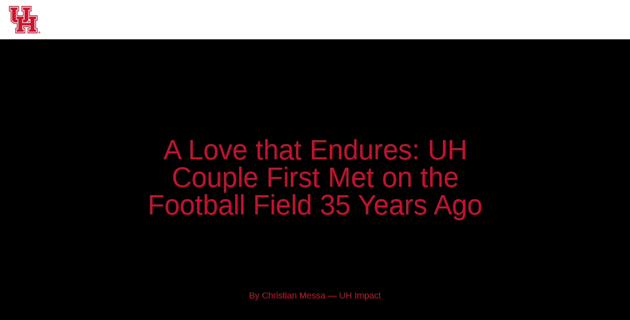

--- FILE ---
content_type: application/javascript
request_url: https://uastories.uh.edu/a-love-that-endures-uh-couple-first-met-on-the-football-field-35-years-ago/static/scrollpoints.313513.min.js
body_size: 7999
content:
(()=>{var Gt=Object.create;var D=Object.defineProperty,Wt=Object.defineProperties,Rt=Object.getOwnPropertyDescriptor,pt=Object.getOwnPropertyDescriptors,ut=Object.getOwnPropertyNames,q=Object.getOwnPropertySymbols,Zt=Object.getPrototypeOf,tt=Object.prototype.hasOwnProperty,gt=Object.prototype.propertyIsEnumerable;var $=(l,t,i)=>t in l?D(l,t,{enumerable:!0,configurable:!0,writable:!0,value:i}):l[t]=i,O=(l,t)=>{for(var i in t||(t={}))tt.call(t,i)&&$(l,i,t[i]);if(q)for(var i of q(t))gt.call(t,i)&&$(l,i,t[i]);return l},et=(l,t)=>Wt(l,pt(t));var v=(l,t)=>()=>(t||l((t={exports:{}}).exports,t),t.exports);var Ut=(l,t,i,e)=>{if(t&&typeof t=="object"||typeof t=="function")for(let a of ut(t))!tt.call(l,a)&&a!==i&&D(l,a,{get:()=>t[a],enumerable:!(e=Rt(t,a))||e.enumerable});return l};var j=(l,t,i)=>(i=l!=null?Gt(Zt(l)):{},Ut(t||!l||!l.__esModule?D(i,"default",{value:l,enumerable:!0}):i,l));var it=(l,t,i)=>new Promise((e,a)=>{var o=c=>{try{s(i.next(c))}catch(d){a(d)}},n=c=>{try{s(i.throw(c))}catch(d){a(d)}},s=c=>c.done?e(c.value):Promise.resolve(c.value).then(o,n);s((i=i.apply(l,t)).next())});var at=v((A,L)=>{(function(l){"use strict";var t=function(){},i=l.requestAnimationFrame||l.webkitRequestAnimationFrame||l.mozRequestAnimationFrame||l.msRequestAnimationFrame||function(d){return setTimeout(d,16)};function e(){var d=this;d.reads=[],d.writes=[],d.raf=i.bind(l),t("initialized",d)}e.prototype={constructor:e,runTasks:function(d){t("run tasks");for(var h;h=d.shift();)h()},measure:function(d,h){t("measure");var r=h?d.bind(h):d;return this.reads.push(r),a(this),r},mutate:function(d,h){t("mutate");var r=h?d.bind(h):d;return this.writes.push(r),a(this),r},clear:function(d){return t("clear",d),n(this.reads,d)||n(this.writes,d)},extend:function(d){if(t("extend",d),typeof d!="object")throw new Error("expected object");var h=Object.create(this);return s(h,d),h.fastdom=this,h.initialize&&h.initialize(),h},catch:null};function a(d){d.scheduled||(d.scheduled=!0,d.raf(o.bind(null,d)),t("flush scheduled"))}function o(d){t("flush");var h=d.writes,r=d.reads,b;try{t("flushing reads",r.length),d.runTasks(r),t("flushing writes",h.length),d.runTasks(h)}catch(m){b=m}if(d.scheduled=!1,(r.length||h.length)&&a(d),b)if(t("task errored",b.message),d.catch)d.catch(b);else throw b}function n(d,h){var r=d.indexOf(h);return!!~r&&!!d.splice(r,1)}function s(d,h){for(var r in h)h.hasOwnProperty(r)&&(d[r]=h[r])}var c=l.fastdom=l.fastdom||new e;typeof L=="object"&&(L.exports=c)})(typeof window!="undefined"?window:typeof A!="undefined"?A:globalThis)});var nt=v((Jt,E)=>{(function(){"use strict";var l=function(){function t(){}t.prototype=Object.create(null);function i(h,r){for(var b=r.length,m=0;m<b;++m)c(h,r[m])}var e={}.hasOwnProperty;function a(h,r){h[r]=!0}function o(h,r){if(r.toString!==Object.prototype.toString&&!r.toString.toString().includes("[native code]")){h[r.toString()]=!0;return}for(var b in r)e.call(r,b)&&(h[b]=!!r[b])}var n=/\s+/;function s(h,r){for(var b=r.split(n),m=b.length,G=0;G<m;++G)h[b[G]]=!0}function c(h,r){if(r){var b=typeof r;b==="string"?s(h,r):Array.isArray(r)?i(h,r):b==="object"?o(h,r):b==="number"&&a(h,r)}}function d(){for(var h=arguments.length,r=Array(h),b=0;b<h;b++)r[b]=arguments[b];var m=new t;i(m,r);var G=[];for(var x in m)m[x]&&G.push(x);return G.join(" ")}return d}();typeof E!="undefined"&&E.exports?(l.default=l,E.exports=l):window.classNames=l})()});var ot=v((lt,z)=>{(function(l){var t={browser:[[/msie ([\.\_\d]+)/,"ie"],[/trident\/.*?rv:([\.\_\d]+)/,"ie"],[/firefox\/([\.\_\d]+)/,"firefox"],[/chrome\/([\.\_\d]+)/,"chrome"],[/version\/([\.\_\d]+).*?safari/,"safari"],[/mobile safari ([\.\_\d]+)/,"safari"],[/android.*?version\/([\.\_\d]+).*?safari/,"com.android.browser"],[/crios\/([\.\_\d]+).*?safari/,"chrome"],[/opera/,"opera"],[/opera\/([\.\_\d]+)/,"opera"],[/opera ([\.\_\d]+)/,"opera"],[/opera mini.*?version\/([\.\_\d]+)/,"opera.mini"],[/opios\/([a-z\.\_\d]+)/,"opera"],[/blackberry/,"blackberry"],[/blackberry.*?version\/([\.\_\d]+)/,"blackberry"],[/bb\d+.*?version\/([\.\_\d]+)/,"blackberry"],[/rim.*?version\/([\.\_\d]+)/,"blackberry"],[/iceweasel\/([\.\_\d]+)/,"iceweasel"],[/edge\/([\.\d]+)/,"edge"]],os:[[/linux ()([a-z\.\_\d]+)/,"linux"],[/mac os x/,"macos"],[/mac os x.*?([\.\_\d]+)/,"macos"],[/os ([\.\_\d]+) like mac os/,"ios"],[/openbsd ()([a-z\.\_\d]+)/,"openbsd"],[/android/,"android"],[/android ([a-z\.\_\d]+);/,"android"],[/mozilla\/[a-z\.\_\d]+ \((?:mobile)|(?:tablet)/,"firefoxos"],[/windows\s*(?:nt)?\s*([\.\_\d]+)/,"windows"],[/windows phone.*?([\.\_\d]+)/,"windows.phone"],[/windows mobile/,"windows.mobile"],[/blackberry/,"blackberryos"],[/bb\d+/,"blackberryos"],[/rim.*?os\s*([\.\_\d]+)/,"blackberryos"]],device:[[/ipad/,"ipad"],[/iphone/,"iphone"],[/lumia/,"lumia"],[/htc/,"htc"],[/nexus/,"nexus"],[/galaxy nexus/,"galaxy.nexus"],[/nokia/,"nokia"],[/ gt\-/,"galaxy"],[/ sm\-/,"galaxy"],[/xbox/,"xbox"],[/(?:bb\d+)|(?:blackberry)|(?: rim )/,"blackberry"]]},i="Unknown",e=Object.keys(t);function a(){var s=this;e.forEach(function(c){s[c]={name:i,version:[],versionString:i}})}function o(s,c,d){t[c].forEach(function(h){var r=h[0],b=h[1],m=d.match(r);m&&(s[c].name=b,m[2]?(s[c].versionString=m[2],s[c].version=[]):m[1]?(s[c].versionString=m[1].replace(/_/g,"."),s[c].version=n(m[1])):(s[c].versionString=i,s[c].version=[]))})}function n(s){return s.split(/[\._]/).map(function(c){return parseInt(c)})}a.prototype.sniff=function(s){var c=this,d=typeof window!="undefined",h=d?navigator.userAgent:"",r=(s||h).toLowerCase();return e.forEach(function(b){o(c,b,r)}),this},typeof z!="undefined"&&z.exports?z.exports=a:(l.Sniffr=new a,l.Sniffr.sniff(navigator.userAgent))})(lt)});var ht=v((ie,dt)=>{dt.exports=Nt;function Nt(l,t,i){return t<i?l<t?t:l>i?i:l:l<i?i:l>t?t:l}});window.hasOwnProperty("Shorthand")||(window.Shorthand={});var Ft=j(at());var xt=j(nt());var vt=ot();function B(l,t=null){let e=Yt(t).querySelectorAll(l);return Array.from(e)}function Yt(l){return l||(window.__shadowRoot?window.__shadowRoot.querySelector("article"):document)}var C={getOrientation(){return window.Shorthand.displayContainer?C.getWidth()>C.getHeight()?"landscape":"portrait":window.innerWidth>window.innerHeight?"landscape":"portrait"},getHeight(){return window.Shorthand.displayContainer.getCache().height},getWidth(){return window.Shorthand.displayContainer.getCache().width},getTop(){return window.Shorthand.displayContainer.getCache().top},getBottom(){return window.Shorthand.displayContainer.getCache().bottom},getVhUnitsInPixels(l){return C.getHeight()*(l/100)},getDisplayContainer(){return window.Shorthand.displayContainer}},N=C;var K=j(ht());function V(l){return typeof l=="number"?Math.round(l):{x:V(l.x),y:V(l.y),z:l.z}}function P(){return{noHighlightsBehaviour:"contain",lineWidth:10,lineColor:"#12bf9c",markerSize:30,markerColor:"#12bf9c",transitionDuration:1}}var T=null;function f(l=!1){return new Promise((t,i)=>{if(T===null||l){T=P();let e=document.createElement("div");e.className="Theme-Scrollpoints-Highlight",e.style.display="none",e.style.pointerEvents="none",document.body.appendChild(e);let a=document.createElement("div");a.className="Theme-Scrollpoints-Marker",a.style.display="none",a.style.pointerEvents="none",document.body.appendChild(a),setTimeout(()=>{let o=window.getComputedStyle(a);return T.markerSize=parseInt(o.getPropertyValue("width"),10),T.markerColor=o.getPropertyValue("background-color"),o=window.getComputedStyle(e),T.lineWidth=parseInt(o.getPropertyValue("border-width"),10),T.lineColor=o.getPropertyValue("border-color"),T.noHighlightsBehaviour=o.getPropertyValue("background-size")==="cover"?"cover":"contain",t(T)},50)}else return t(T)})}function st(l,t){if(t<=0)return;let{height:i,width:e}=l.canvas,a=l.getImageData(0,0,e,i),{data:o}=a,n=e-1,s=i-1,c=t+1,h=[1,57,41,21,203,34,97,73,227,91,149,62,105,45,39,137,241,107,3,173,39,71,65,238,219,101,187,87,81,151,141,133,249,117,221,209,197,187,177,169,5,153,73,139,133,127,243,233,223,107,103,99,191,23,177,171,165,159,77,149,9,139,135,131,253,245,119,231,224,109,211,103,25,195,189,23,45,175,171,83,81,79,155,151,147,9,141,137,67,131,129,251,123,30,235,115,113,221,217,53,13,51,50,49,193,189,185,91,179,175,43,169,83,163,5,79,155,19,75,147,145,143,35,69,17,67,33,65,255,251,247,243,239,59,29,229,113,111,219,27,213,105,207,51,201,199,49,193,191,47,93,183,181,179,11,87,43,85,167,165,163,161,159,157,155,77,19,75,37,73,145,143,141,35,138,137,135,67,33,131,129,255,63,250,247,61,121,239,237,117,29,229,227,225,111,55,109,216,213,211,209,207,205,203,201,199,197,195,193,48,190,47,93,185,183,181,179,178,176,175,173,171,85,21,167,165,41,163,161,5,79,157,78,154,153,19,75,149,74,147,73,144,143,71,141,140,139,137,17,135,134,133,66,131,65,129,1][t],b=[0,9,10,10,14,12,14,14,16,15,16,15,16,15,15,17,18,17,12,18,16,17,17,19,19,18,19,18,18,19,19,19,20,19,20,20,20,20,20,20,15,20,19,20,20,20,21,21,21,20,20,20,21,18,21,21,21,21,20,21,17,21,21,21,22,22,21,22,22,21,22,21,19,22,22,19,20,22,22,21,21,21,22,22,22,18,22,22,21,22,22,23,22,20,23,22,22,23,23,21,19,21,21,21,23,23,23,22,23,23,21,23,22,23,18,22,23,20,22,23,23,23,21,22,20,22,21,22,24,24,24,24,24,22,21,24,23,23,24,21,24,23,24,22,24,24,22,24,24,22,23,24,24,24,20,23,22,23,24,24,24,24,24,24,24,23,21,23,22,23,24,24,24,22,24,24,24,23,22,24,24,25,23,25,25,23,24,25,25,24,22,25,25,25,24,23,24,25,25,25,25,25,25,25,25,25,25,25,25,23,25,23,24,25,25,25,25,25,25,25,25,25,24,22,25,25,23,25,25,20,24,25,24,25,25,22,24,25,24,25,24,25,25,24,25,25,25,25,22,25,25,25,24,25,24,25,18][t],m=[],G=[],x=[],X=[],W=[],Q=[],Vt=3,u,Y,F,y;for(;Vt-- >0;){let I=0,p=0;for(let U=0;U<i;U++){let Z=o[I]*c,k=o[I+1]*c,H=o[I+2]*c,S=o[I+3]*c;for(let R=1;R<=t;R++)u=I+((R>n?n:R)<<2),Z+=o[u++],k+=o[u++],H+=o[u++],S+=o[u];for(let R=0;R<e;R++)m[p]=Z,G[p]=k,x[p]=H,X[p]=S,U===0&&(W[R]=((u=R+c)<n?u:n)<<2,Q[R]=(u=R-t)>0?u<<2:0),Y=I+W[R],F=I+Q[R],Z+=o[Y++]-o[F++],k+=o[Y++]-o[F++],H+=o[Y++]-o[F++],S+=o[Y]-o[F],p++;I+=e<<2}for(let U=0;U<e;U++){let Z=U,k=m[Z]*c,H=G[Z]*c,S=x[Z]*c,R=X[Z]*c;for(let g=1;g<=t;g++)Z+=g>s?0:e,k+=m[Z],H+=G[Z],S+=x[Z],R+=X[Z];p=U<<2;for(let g=0;g<i;g++)o[p+3]=y=R*h>>>b,y>0?(y=255/y,o[p]=(k*h>>>b)*y,o[p+1]=(H*h>>>b)*y,o[p+2]=(S*h>>>b)*y):o[p]=o[p+1]=o[p+2]=0,U===0&&(W[g]=((u=g+c)<s?u:s)*e,Q[g]=(u=g-t)>0?u*e:0),Y=U+W[g],F=U+Q[g],k+=m[Y]-m[F],H+=G[Y]-G[F],S+=x[Y]-x[F],R+=X[Y]-X[F],p+=e<<2}}l.putImageData(a,0,0)}var J=class{constructor(t){this.onTick=t}start(t,i,e){this.from=V(t),this.to=V(i),this.duration=e,!(isNaN(t.x)||isNaN(t.y)||isNaN(t.z)||isNaN(i.x)||isNaN(i.y)||isNaN(i.z))&&(this.secondsRemaining=this.duration,this.lastTickAt=new Date().getTime(),this.tick=this.tick.bind(this),this.tick())}tick(){if(this.duration===0)this.onTick({x:this.to.x,y:this.to.y,z:this.to.z});else{let t=new Date().getTime(),i=(t-this.lastTickAt)/1e3;if(this.lastTickAt=t,this.secondsRemaining>0){this.secondsRemaining=this.secondsRemaining-i;let e=1-Math.max(0,this.secondsRemaining)/this.duration,a=ct(e);this.onTick({x:V(this.from.x+(this.to.x-this.from.x)*a),y:V(this.from.y+(this.to.y-this.from.y)*a),z:this.from.z+(this.to.z-this.from.z)*ct(e)}),requestAnimationFrame(this.tick)}}}},ct=l=>1-(1-l)*(1-l);var rt=.01,bt=2.5,w=class{constructor(t,i,e,a){this.isHidden=!1;this.pixelDensity=1;this.canvasWidth=0;this.canvasHeight=0;this.x=0;this.y=0;this.zoom=1;this.noHighlightsBehaviour="contain";this.maxX=0;this.maxY=0;this.setHighlightsAt=0;this._style=P();this._isReady=!1;this._isRendering=!1;typeof window.devicePixelRatio=="number"&&(this.pixelDensity=Math.min(2,window.devicePixelRatio)),this.canvas=t,this.initStyle().catch(console.error),this.offscreenCanvas=document.createElement("canvas"),this.ctx=this.offscreenCanvas.getContext("2d",{alpha:!1}),this.ctx.imageSmoothingEnabled=!0,this.finalCtx=this.canvas.getContext("2d",{alpha:!1}),this.image=i,this.highlights=[],this.backgroundColor=e,this.backgroundOpacity=a,this.bias="none",this.x=0,this.y=0,this.zoom=1,this.maxX=0,this.maxY=0,this.tween=new J(this.onTweenTick.bind(this)),this._render=this._render.bind(this),this.render=this.render.bind(this),this.adjustSize(),this._isReady=!0,this.render()}initStyle(){return it(this,null,function*(){this._computedStyle=getComputedStyle(this.canvas),this._style=yield f(!0)})}getColor(t,i){return t?this._computedStyle.getPropertyValue(`--${t}`):i}hide(){this.isHidden=!0,this.canvas.style.display="none"}show(){this.isHidden&&this.render(),this.isHidden=!1,this.canvas.style.display="initial"}setInstantSrc(t){if(t===this.backgroundImageSrc)return;this.backgroundImageSrc=t,this.isBackgroundImageReady=!1,this.backgroundImage||(this.backgroundImage=document.createElement("canvas"));let i=document.createElement("img");i.crossOrigin="use-credentials",i.addEventListener("load",()=>{if(i.width<=0)return;this.backgroundImage.width=300,this.backgroundImage.height=300;let e=this.backgroundImage.getContext("2d",{alpha:!1});e.drawImage(i,0,0,this.backgroundImage.width,this.backgroundImage.height),st(e,10),this.isBackgroundImageReady=!0}),i.src=t}adjustSize(){let{width:t}=this.canvas.parentElement.getBoundingClientRect(),i=window.innerHeight;this.canvas.width=t*this.pixelDensity,this.canvas.height=i*this.pixelDensity,this.canvas.style.width=`${t}px`,this.canvas.style.height=`${i}px`,this.canvasWidth=t*this.pixelDensity,this.canvasHeight=i*this.pixelDensity,this.offscreenCanvas.width=t*this.pixelDensity,this.offscreenCanvas.height=i*this.pixelDensity}render(){this._isReady?requestAnimationFrame(this._render):requestAnimationFrame(this.render)}_render(t){if(!this.isHidden){if(!this._isRendering){this._isRendering=!0;let i=(t-this.setHighlightsAt)/60,e=this.ctx;e.fillStyle="black",e.fillRect(0,0,this.canvasWidth,this.canvasHeight),this.isBackgroundImageReady&&this.backgroundImage.width>0&&this.backgroundOpacity<1&&e.drawImage(this.backgroundImage,0,0,this.backgroundImage.width,this.backgroundImage.height,0,0,this.canvasWidth,this.canvasHeight);let a=this.highlights.filter(n=>n.darkenAroundHighlight);a.length>0&&(e.fillStyle="rgba(0,0,0,0.6)",e.fillRect(0,0,this.canvasWidth,this.canvasHeight)),e.fillStyle=this.backgroundColor,e.globalAlpha=this.backgroundOpacity,e.fillRect(0,0,this.canvasWidth,this.canvasHeight),e.globalAlpha=1,e.transform(this.zoom,0,0,this.zoom,V(this.canvasWidth/2),V(this.canvasHeight/2)),this.image.width>0&&e.drawImage(this.image,-this.x,-this.y);let o=10*this.pixelDensity/this.zoom;if(a.length>0){e.fillStyle="rgba(0,0,0,0.6)",e.setTransform(1,0,0,1,0,0),e.fillRect(0,0,this.canvasWidth,this.canvasHeight),e.transform(this.zoom,0,0,this.zoom,V(this.canvasWidth/2),V(this.canvasHeight/2)),e.save();let n=new Path2D;a.forEach(s=>{M(n,-this.x+s.x,-this.y+s.y,s.width,s.height,o)}),e.clip(n),this.image.width>0&&e.drawImage(this.image,-this.x,-this.y),e.restore()}this.highlights.forEach(n=>{var d;let s=new Path2D;switch(e.lineWidth=V(this._style.lineWidth/2*this.pixelDensity/this.zoom),(d=n.effect)!=null?d:n.isHidden?"hidden":"solid"){case"hidden":break;case"ants":e.strokeStyle=this.getColor(n.color,this._style.lineColor),e.setLineDash([40/this.zoom,20/this.zoom]),e.lineDashOffset=-(i*5%60)/this.zoom,M(s,-this.x+n.x,-this.y+n.y,n.width,n.height,o),e.stroke(s);break;case"draw":let h=(n.width+n.height)*2;e.strokeStyle=this.getColor(n.color,this._style.lineColor),e.setLineDash([h]),e.lineDashOffset=Math.max(0,h-i*(h/60)),M(s,-this.x+n.x,-this.y+n.y,n.width,n.height,o),e.stroke(s);break;case"flash":e.strokeStyle=this.getColor(n.color,this._style.lineColor),e.setLineDash([]),M(s,-this.x+n.x,-this.y+n.y,n.width,n.height,o),e.globalAlpha=(1+Math.sin(i/4))/2,e.stroke(s),e.globalAlpha=1;break;case"solid":default:e.strokeStyle=this.getColor(n.color,this._style.lineColor),e.setLineDash([]),M(s,-this.x+n.x,-this.y+n.y,n.width,n.height,o),e.stroke(s);break}e.setLineDash([]),e.lineDashOffset=0}),this.highlights.forEach(n=>{if(n.hasDot){let s=(this._style.markerSize/2-2)*this.pixelDensity/this.zoom,c=2*this.pixelDensity*((1+Math.sin(i/4))/2)/this.zoom,d=new Path2D;d.arc(-this.x+n.dotX,-this.y+n.dotY,V(s+c),0,2*Math.PI),e.fillStyle=this.getColor(n.dotColor,this._style.lineColor),e.fill(d),e.lineWidth=4*this.pixelDensity/this.zoom,e.strokeStyle="black",e.stroke(d)}}),this.ctx.lineJoin="round",this.ctx.lineCap="square",this.highlights.forEach(n=>{let s=18*this.pixelDensity-4;if(e.font=`bold ${s/this.zoom}px Arial`,e.textAlign="center",e.fillStyle="white",e.strokeStyle="black",e.lineWidth=6*this.pixelDensity/this.zoom,n.label){let c=this.ensureLabelXIsInsideBoundaries(e.measureText(n.label).width,-this.x+n.x+n.width*.5);e.strokeText(n.label,c,-this.y+n.y+n.height-(s+5)/this.zoom),e.fillText(n.label,c,-this.y+n.y+n.height-(s+5)/this.zoom)}if(n.dotLabel){let c=this.ensureLabelXIsInsideBoundaries(e.measureText(n.dotLabel).width,-this.x+n.dotX);e.strokeText(n.dotLabel,c,-this.y+n.dotY-(s+10)/this.zoom),e.fillText(n.dotLabel,c,-this.y+n.dotY-(s+10)/this.zoom)}}),e.setTransform(1,0,0,1,0,0),this.offscreenCanvas.width>0&&this.finalCtx.drawImage(this.offscreenCanvas,0,0),this._isRendering=!1}this.render()}}setBounds(t,i){this.maxX=t,this.maxY=i}setHighlights(t,i){this.noHighlightsBehaviour=this._style.noHighlightsBehaviour,this.highlights=[];let e=this.getDimensions(),a=this.getAutoZoom(e.width,e.height),o=this._style.transitionDuration;t.length>0&&(this.highlights=t.map(n=>et(O({},n),{x:V(n.x/100*this.maxX),y:V(n.y/100*this.maxY),width:V(n.width/100*this.maxX),height:V(n.height/100*this.maxY),dotX:V(n.dotX/100*this.maxX),dotY:V(n.dotY/100*this.maxY)})),e=this.getDimensions(),a=this.getAutoZoom(e.width,e.height)),this.tween.start({x:this.x,y:this.y,z:this.zoom},{x:e.x+e.width/2,y:e.y+e.height/2,z:a},i===this.key?0:o),this.key=i,this.setHighlightsAt=performance.now()}getDimensions(){let t=this.highlights.reduce((i,e)=>{let a=O({},i);return(a.x===-1||e.x<a.x)&&(a.width=a.x+a.width-e.x,a.x=e.x),(a.y===-1||e.y<a.y)&&(a.height=a.y+a.height-e.y,a.y=e.y),e.x+e.width>a.x+a.width&&(a.width=e.x-a.x+e.width),e.y+e.height>a.y+a.height&&(a.height=e.y-a.y+e.height),a},{x:-1,y:-1,width:0,height:0});return this.highlights.length===0&&(t.x=0,t.y=0,t.width=this.maxX,t.height=this.maxY),this.applyBias(t),t}applyBias(t){if(N.getWidth()<900)return;let i=t.width>t.height;this.bias==="left"?t.width*=i?2.1:2.4:this.bias==="right"&&(t.width*=i?2.1:2.4,t.x-=t.width/(i?1.9:1.7))}getAutoZoom(t,i){(typeof t=="undefined"||typeof i=="undefined")&&(t=this.maxX,i=this.maxY);let e=t===this.maxX,a=this.noHighlightsBehaviour==="contain"||this.highlights.length>0;a&&(t*=e?1.05:1.2,i*=e?1.05:1.2);let o=this.canvasWidth/t,n=this.canvasHeight/i,s=a?Math.min(n,o):Math.max(n,o);return(0,K.default)(s,rt,bt)}setZoom(t){typeof t=="undefined"?this.zoom=this.getAutoZoom():this.zoom=t,this.zoom=(0,K.default)(this.zoom,rt,bt),this.setCenter(this.x,this.y)}setCenter(t,i){typeof t!="undefined"?(this.x=V(t),this.y=V(i)):(this.x=V(this.maxX/2),this.y=V(this.maxY/2))}onTweenTick(t){isNaN(t.x)||isNaN(t.y)||isNaN(t.z)||(this.setCenter(t.x,t.y),this.setZoom(t.z))}hasHighlightAtScreenPosition(t){let i=a=>(a-this.x)*this.zoom+this.canvasWidth/2,e=a=>(a-this.y)*this.zoom+this.canvasHeight/2;return this.highlights.reduce((a,o)=>a?!0:!(t.x<i(o.x)||t.x>i(o.x+o.width)||t.y<e(o.y)||t.y>e(o.y+o.height)),!1)}ensureLabelXIsInsideBoundaries(t,i){let e=this.getDimensions(),a=-this.x+e.x,o=a+e.width;return i-t*.5<a?i=a+t*.5:i+t*.5>o&&(i=o-t*.5),i}};function M(l,t,i,e,a,o){"roundRect"in l?l.roundRect(t,i,e,a,o):l.rect(t,i,e,a,o)}function _(){B("[data-scrollpoints]").forEach(l=>Tt(l))}function Tt(l){let t=l.querySelector("[data-media]"),i=document.createElement("canvas");t.appendChild(i);let e,a,o=new Image;o.addEventListener("load",()=>{n.setBounds(o.naturalWidth,o.naturalHeight),n.adjustSize(),c(!0)}),o.src=t.getAttribute("data-media");let n=new w(i,o,t.getAttribute("data-color"),parseFloat(t.getAttribute("data-opacity")||"10")/100);n.setInstantSrc(t.getAttribute("data-instant")),It(l,i,n);let s=B("[data-box]",l);n.key=s[0].getAttribute("data-item-id");function c(m=!1){if(a=mt(l),a!==e||m===!0){if(e=a,!a)return;Xt(a,n);let G=a.getAttribute("data-item-id");if(G&&window.dispatchEvent(new CustomEvent("scrollpoint:active-point-changed",{detail:{itemId:G}})),a.getAttribute("data-box")==="")n.setHighlights([],G);else{let{highlights:x}=JSON.parse(a.getAttribute("data-box")),X=x.map(W=>({x:parseFloat(W.x),y:parseFloat(W.y),width:parseFloat(W.width),height:parseFloat(W.height),effect:W.effect,color:W.color||"red",label:W.label||"",hasDot:!!W.hasDot,dotX:parseFloat(W.dotX),dotY:parseFloat(W.dotY),dotColor:W.dotColor,dotLabel:W.dotLabel||"",darkenAroundHighlight:W.darkenAroundHighlight||!1}));n.setHighlights(X,G)}}}function d(){c();let{top:m,bottom:G}=l.getBoundingClientRect();m>N.getHeight()||G<N.getTop()?n.hide():n.show()}let h=0;function r(){clearTimeout(h),h=window.setTimeout(()=>{n.adjustSize(),c(!0)},200)}return(document.getElementById("editor-viewport")||document).addEventListener("scroll",d,{passive:!0}),window.addEventListener("resize",r,{passive:!0}),()=>{f(!0).catch(console.error);let m=t.getAttribute("data-media");o.src!==m&&(o.src=m),n.setInstantSrc(t.getAttribute("data-instant")),s=B("[data-box]",l),n.backgroundColor=t.getAttribute("data-color"),n.backgroundOpacity=parseFloat(t.getAttribute("data-opacity"))/100,c(!0)}}function It(l,t,i){if(!document.getElementById("editor-viewport"))return;let e=l.getAttribute("data-section-id");t.addEventListener("mousemove",a=>{i.hasHighlightAtScreenPosition({x:a.offsetX,y:a.offsetY})?document.body.style.setProperty("cursor","zoom-in"):document.body.style.setProperty("cursor","auto")},{passive:!0}),t.addEventListener("click",a=>{if(i.hasHighlightAtScreenPosition({x:a.offsetX,y:a.offsetY})){let o=mt(l);window.dispatchEvent(new CustomEvent("scrollpoint:manage-highlights",{detail:{sectionId:e,activeItemId:o.getAttribute("data-item-id")}}))}})}function mt(l){let t=window.innerHeight*.9,i=l.querySelector("[data-media]"),e=B("[data-box]",l),a,o=l.getBoundingClientRect();return o.bottom<N.getTop()+N.getHeight()?(a=e[e.length-1],i.setAttribute("data-attach","after")):o.top<N.getTop()?(a=e.reduce((n,s)=>s.getBoundingClientRect().top<t?s:n,e[0]),i.setAttribute("data-attach","during")):(a=e[0],i.setAttribute("data-attach","before")),a}function Xt(l,t){switch(l.getAttribute("data-align")){case"left":t.bias="right";break;case"right":t.bias="left";break;default:t.bias="none"}}_();})();
/*! Bundled license information:

classnames/dedupe.js:
  (*!
  	Copyright (c) 2018 Jed Watson.
  	Licensed under the MIT License (MIT), see
  	http://jedwatson.github.io/classnames
  *)
*/
!function(){try{var e="undefined"!=typeof window?window:"undefined"!=typeof global?global:"undefined"!=typeof self?self:{},n=(new Error).stack;n&&(e._sentryDebugIds=e._sentryDebugIds||{},e._sentryDebugIds[n]="506bf19b-fed5-5127-801f-ec7dc287e587")}catch(e){}}();
//# sourceMappingURL=scrollpoints.313513.min.js.map
//# debugId=506bf19b-fed5-5127-801f-ec7dc287e587


--- FILE ---
content_type: application/javascript
request_url: https://uastories.uh.edu/a-love-that-endures-uh-couple-first-met-on-the-football-field-35-years-ago/static/footer.313513.min.js
body_size: 25579
content:
(()=>{var Ro=Object.create;var $e=Object.defineProperty,Go=Object.defineProperties,mo=Object.getOwnPropertyDescriptor,Wo=Object.getOwnPropertyDescriptors,uo=Object.getOwnPropertyNames,mn=Object.getOwnPropertySymbols,Uo=Object.getPrototypeOf,un=Object.prototype.hasOwnProperty,Fo=Object.prototype.propertyIsEnumerable;var Wn=(e,t,l)=>t in e?$e(e,t,{enumerable:!0,configurable:!0,writable:!0,value:l}):e[t]=l,Un=(e,t)=>{for(var l in t||(t={}))un.call(t,l)&&Wn(e,l,t[l]);if(mn)for(var l of mn(t))Fo.call(t,l)&&Wn(e,l,t[l]);return e},Fn=(e,t)=>Go(e,Wo(t));var T=(e,t)=>()=>(t||e((t={exports:{}}).exports,t),t.exports);var go=(e,t,l,n)=>{if(t&&typeof t=="object"||typeof t=="function")for(let i of uo(t))!un.call(e,i)&&i!==l&&$e(e,i,{get:()=>t[i],enumerable:!(n=mo(t,i))||n.enumerable});return e};var Yt=(e,t,l)=>(l=e!=null?Ro(Uo(e)):{},go(t||!e||!e.__esModule?$e(l,"default",{value:e,enumerable:!0}):l,e));var gn=T((el,ll)=>{(function(e,t){typeof el=="object"&&typeof ll!="undefined"?ll.exports=t():(e=typeof globalThis!="undefined"?globalThis:e||self,e.DOMPurify=t())})(el,function(){"use strict";let{entries:e,setPrototypeOf:t,isFrozen:l,getPrototypeOf:n,getOwnPropertyDescriptor:i}=Object,{freeze:o,seal:a,create:c}=Object,{apply:r,construct:b}=typeof Reflect!="undefined"&&Reflect;o||(o=function(F){return F}),a||(a=function(F){return F}),r||(r=function(F,J,X){return F.apply(J,X)}),b||(b=function(F,J){return new F(...J)});let V=E(Array.prototype.forEach),W=E(Array.prototype.pop),u=E(Array.prototype.push),N=E(String.prototype.toLowerCase),A=E(String.prototype.toString),y=E(String.prototype.match),w=E(String.prototype.replace),bt=E(String.prototype.indexOf),Ut=E(String.prototype.trim),S=E(Object.prototype.hasOwnProperty),f=E(RegExp.prototype.test),v=tt(TypeError);function E(Q){return function(F){for(var J=arguments.length,X=new Array(J>1?J-1:0),K=1;K<J;K++)X[K-1]=arguments[K];return r(Q,F,X)}}function tt(Q){return function(){for(var F=arguments.length,J=new Array(F),X=0;X<F;X++)J[X]=arguments[X];return b(Q,J)}}function h(Q,F){let J=arguments.length>2&&arguments[2]!==void 0?arguments[2]:N;t&&t(Q,null);let X=F.length;for(;X--;){let K=F[X];if(typeof K=="string"){let st=J(K);st!==K&&(l(F)||(F[X]=st),K=st)}Q[K]=!0}return Q}function kt(Q){for(let F=0;F<Q.length;F++)S(Q,F)||(Q[F]=null);return Q}function Zt(Q){let F=c(null);for(let[J,X]of e(Q))S(Q,J)&&(Array.isArray(X)?F[J]=kt(X):X&&typeof X=="object"&&X.constructor===Object?F[J]=Zt(X):F[J]=X);return F}function Bt(Q,F){for(;Q!==null;){let X=i(Q,F);if(X){if(X.get)return E(X.get);if(typeof X.value=="function")return E(X.value)}Q=n(Q)}function J(){return null}return J}let Re=o(["a","abbr","acronym","address","area","article","aside","audio","b","bdi","bdo","big","blink","blockquote","body","br","button","canvas","caption","center","cite","code","col","colgroup","content","data","datalist","dd","decorator","del","details","dfn","dialog","dir","div","dl","dt","element","em","fieldset","figcaption","figure","font","footer","form","h1","h2","h3","h4","h5","h6","head","header","hgroup","hr","html","i","img","input","ins","kbd","label","legend","li","main","map","mark","marquee","menu","menuitem","meter","nav","nobr","ol","optgroup","option","output","p","picture","pre","progress","q","rp","rt","ruby","s","samp","section","select","shadow","small","source","spacer","span","strike","strong","style","sub","summary","sup","table","tbody","td","template","textarea","tfoot","th","thead","time","tr","track","tt","u","ul","var","video","wbr"]),Nt=o(["svg","a","altglyph","altglyphdef","altglyphitem","animatecolor","animatemotion","animatetransform","circle","clippath","defs","desc","ellipse","filter","font","g","glyph","glyphref","hkern","image","line","lineargradient","marker","mask","metadata","mpath","path","pattern","polygon","polyline","radialgradient","rect","stop","style","switch","symbol","text","textpath","title","tref","tspan","view","vkern"]),Xt=o(["feBlend","feColorMatrix","feComponentTransfer","feComposite","feConvolveMatrix","feDiffuseLighting","feDisplacementMap","feDistantLight","feDropShadow","feFlood","feFuncA","feFuncB","feFuncG","feFuncR","feGaussianBlur","feImage","feMerge","feMergeNode","feMorphology","feOffset","fePointLight","feSpecularLighting","feSpotLight","feTile","feTurbulence"]),Lt=o(["animate","color-profile","cursor","discard","font-face","font-face-format","font-face-name","font-face-src","font-face-uri","foreignobject","hatch","hatchpath","mesh","meshgradient","meshpatch","meshrow","missing-glyph","script","set","solidcolor","unknown","use"]),Pt=o(["math","menclose","merror","mfenced","mfrac","mglyph","mi","mlabeledtr","mmultiscripts","mn","mo","mover","mpadded","mphantom","mroot","mrow","ms","mspace","msqrt","mstyle","msub","msup","msubsup","mtable","mtd","mtext","mtr","munder","munderover","mprescripts"]),s=o(["maction","maligngroup","malignmark","mlongdiv","mscarries","mscarry","msgroup","mstack","msline","msrow","semantics","annotation","annotation-xml","mprescripts","none"]),Z=o(["#text"]),G=o(["accept","action","align","alt","autocapitalize","autocomplete","autopictureinpicture","autoplay","background","bgcolor","border","capture","cellpadding","cellspacing","checked","cite","class","clear","color","cols","colspan","controls","controlslist","coords","crossorigin","datetime","decoding","default","dir","disabled","disablepictureinpicture","disableremoteplayback","download","draggable","enctype","enterkeyhint","face","for","headers","height","hidden","high","href","hreflang","id","inputmode","integrity","ismap","kind","label","lang","list","loading","loop","low","max","maxlength","media","method","min","minlength","multiple","muted","name","nonce","noshade","novalidate","nowrap","open","optimum","pattern","placeholder","playsinline","poster","preload","pubdate","radiogroup","readonly","rel","required","rev","reversed","role","rows","rowspan","spellcheck","scope","selected","shape","size","sizes","span","srclang","start","src","srcset","step","style","summary","tabindex","title","translate","type","usemap","valign","value","width","wrap","xmlns","slot"]),B=o(["accent-height","accumulate","additive","alignment-baseline","ascent","attributename","attributetype","azimuth","basefrequency","baseline-shift","begin","bias","by","class","clip","clippathunits","clip-path","clip-rule","color","color-interpolation","color-interpolation-filters","color-profile","color-rendering","cx","cy","d","dx","dy","diffuseconstant","direction","display","divisor","dur","edgemode","elevation","end","fill","fill-opacity","fill-rule","filter","filterunits","flood-color","flood-opacity","font-family","font-size","font-size-adjust","font-stretch","font-style","font-variant","font-weight","fx","fy","g1","g2","glyph-name","glyphref","gradientunits","gradienttransform","height","href","id","image-rendering","in","in2","k","k1","k2","k3","k4","kerning","keypoints","keysplines","keytimes","lang","lengthadjust","letter-spacing","kernelmatrix","kernelunitlength","lighting-color","local","marker-end","marker-mid","marker-start","markerheight","markerunits","markerwidth","maskcontentunits","maskunits","max","mask","media","method","mode","min","name","numoctaves","offset","operator","opacity","order","orient","orientation","origin","overflow","paint-order","path","pathlength","patterncontentunits","patterntransform","patternunits","points","preservealpha","preserveaspectratio","primitiveunits","r","rx","ry","radius","refx","refy","repeatcount","repeatdur","restart","result","rotate","scale","seed","shape-rendering","specularconstant","specularexponent","spreadmethod","startoffset","stddeviation","stitchtiles","stop-color","stop-opacity","stroke-dasharray","stroke-dashoffset","stroke-linecap","stroke-linejoin","stroke-miterlimit","stroke-opacity","stroke","stroke-width","style","surfacescale","systemlanguage","tabindex","targetx","targety","transform","transform-origin","text-anchor","text-decoration","text-rendering","textlength","type","u1","u2","unicode","values","viewbox","visibility","version","vert-adv-y","vert-origin-x","vert-origin-y","width","word-spacing","wrap","writing-mode","xchannelselector","ychannelselector","x","x1","x2","xmlns","y","y1","y2","z","zoomandpan"]),p=o(["accent","accentunder","align","bevelled","close","columnsalign","columnlines","columnspan","denomalign","depth","dir","display","displaystyle","encoding","fence","frame","height","href","id","largeop","length","linethickness","lspace","lquote","mathbackground","mathcolor","mathsize","mathvariant","maxsize","minsize","movablelimits","notation","numalign","open","rowalign","rowlines","rowspacing","rowspan","rspace","rquote","scriptlevel","scriptminsize","scriptsizemultiplier","selection","separator","separators","stretchy","subscriptshift","supscriptshift","symmetric","voffset","width","xmlns"]),Y=o(["xlink:href","xml:id","xlink:title","xml:space","xmlns:xlink"]),L=a(/\{\{[\w\W]*|[\w\W]*\}\}/gm),P=a(/<%[\w\W]*|[\w\W]*%>/gm),nt=a(/\${[\w\W]*}/gm),_=a(/^data-[\-\w.\u00B7-\uFFFF]/),_t=a(/^aria-[\-\w]+$/),Ft=a(/^(?:(?:(?:f|ht)tps?|mailto|tel|callto|sms|cid|xmpp):|[^a-z]|[a-z+.\-]+(?:[^a-z+.\-:]|$))/i),Vt=a(/^(?:\w+script|data):/i),fi=a(/[\u0000-\u0020\u00A0\u1680\u180E\u2000-\u2029\u205F\u3000]/g),Sl=a(/^html$/i),Hi=a(/^[a-z][.\w]*(-[.\w]+)+$/i);var Al=Object.freeze({__proto__:null,MUSTACHE_EXPR:L,ERB_EXPR:P,TMPLIT_EXPR:nt,DATA_ATTR:_,ARIA_ATTR:_t,IS_ALLOWED_URI:Ft,IS_SCRIPT_OR_DATA:Vt,ATTR_WHITESPACE:fi,DOCTYPE_NAME:Sl,CUSTOM_ELEMENT:Hi});let wi=function(){return typeof window=="undefined"?null:window},Oi=function(F,J){if(typeof F!="object"||typeof F.createPolicy!="function")return null;let X=null,K="data-tt-policy-suffix";J&&J.hasAttribute(K)&&(X=J.getAttribute(K));let st="dompurify"+(X?"#"+X:"");try{return F.createPolicy(st,{createHTML(Mt){return Mt},createScriptURL(Mt){return Mt}})}catch(Mt){return console.warn("TrustedTypes policy "+st+" could not be created."),null}};function fl(){let Q=arguments.length>0&&arguments[0]!==void 0?arguments[0]:wi(),F=g=>fl(g);if(F.version="3.1.0",F.removed=[],!Q||!Q.document||Q.document.nodeType!==9)return F.isSupported=!1,F;let{document:J}=Q,X=J,K=X.currentScript,{DocumentFragment:st,HTMLTemplateElement:Mt,Node:Se,Element:Hl,NodeFilter:Kt,NamedNodeMap:vi=Q.NamedNodeMap||Q.MozNamedAttrMap,HTMLFormElement:zi,DOMParser:ji,trustedTypes:Ge}=Q,me=Hl.prototype,Di=Bt(me,"cloneNode"),Li=Bt(me,"nextSibling"),Pi=Bt(me,"childNodes"),Ae=Bt(me,"parentNode");if(typeof Mt=="function"){let g=J.createElement("template");g.content&&g.content.ownerDocument&&(J=g.content.ownerDocument)}let et,qt="",{implementation:fe,createNodeIterator:_i,createDocumentFragment:Ki,getElementsByTagName:qi}=J,{importNode:$i}=X,rt={};F.isSupported=typeof e=="function"&&typeof Ae=="function"&&fe&&fe.createHTMLDocument!==void 0;let{MUSTACHE_EXPR:He,ERB_EXPR:we,TMPLIT_EXPR:Oe,DATA_ATTR:to,ARIA_ATTR:eo,IS_SCRIPT_OR_DATA:lo,ATTR_WHITESPACE:wl,CUSTOM_ELEMENT:no}=Al,{IS_ALLOWED_URI:Ol}=Al,z=null,yl=h({},[...Re,...Nt,...Xt,...Pt,...Z]),j=null,vl=h({},[...G,...B,...p,...Y]),H=Object.seal(c(null,{tagNameCheck:{writable:!0,configurable:!1,enumerable:!0,value:null},attributeNameCheck:{writable:!0,configurable:!1,enumerable:!0,value:null},allowCustomizedBuiltInElements:{writable:!0,configurable:!1,enumerable:!0,value:!1}})),$t=null,ye=null,zl=!0,ve=!0,jl=!1,Dl=!0,St=!1,Ll=!0,Qt=!1,ze=!1,je=!1,At=!1,We=!1,ue=!1,Pl=!0,_l=!1,io="user-content-",De=!0,te=!1,ft={},Ht=null,Kl=h({},["annotation-xml","audio","colgroup","desc","foreignobject","head","iframe","math","mi","mn","mo","ms","mtext","noembed","noframes","noscript","plaintext","script","style","svg","template","thead","title","video","xmp"]),ql=null,$l=h({},["audio","video","img","source","image","track"]),Le=null,tn=h({},["alt","class","for","id","label","name","pattern","placeholder","role","summary","title","value","style","xmlns"]),Ue="http://www.w3.org/1998/Math/MathML",Fe="http://www.w3.org/2000/svg",Rt="http://www.w3.org/1999/xhtml",wt=Rt,Pe=!1,_e=null,oo=h({},[Ue,Fe,Rt],A),ee=null,ao=["application/xhtml+xml","text/html"],co="text/html",D=null,Ot=null,ro=J.createElement("form"),en=function(d){return d instanceof RegExp||d instanceof Function},Ke=function(){let d=arguments.length>0&&arguments[0]!==void 0?arguments[0]:{};if(!(Ot&&Ot===d)){if((!d||typeof d!="object")&&(d={}),d=Zt(d),ee=ao.indexOf(d.PARSER_MEDIA_TYPE)===-1?co:d.PARSER_MEDIA_TYPE,D=ee==="application/xhtml+xml"?A:N,z=S(d,"ALLOWED_TAGS")?h({},d.ALLOWED_TAGS,D):yl,j=S(d,"ALLOWED_ATTR")?h({},d.ALLOWED_ATTR,D):vl,_e=S(d,"ALLOWED_NAMESPACES")?h({},d.ALLOWED_NAMESPACES,A):oo,Le=S(d,"ADD_URI_SAFE_ATTR")?h(Zt(tn),d.ADD_URI_SAFE_ATTR,D):tn,ql=S(d,"ADD_DATA_URI_TAGS")?h(Zt($l),d.ADD_DATA_URI_TAGS,D):$l,Ht=S(d,"FORBID_CONTENTS")?h({},d.FORBID_CONTENTS,D):Kl,$t=S(d,"FORBID_TAGS")?h({},d.FORBID_TAGS,D):{},ye=S(d,"FORBID_ATTR")?h({},d.FORBID_ATTR,D):{},ft=S(d,"USE_PROFILES")?d.USE_PROFILES:!1,zl=d.ALLOW_ARIA_ATTR!==!1,ve=d.ALLOW_DATA_ATTR!==!1,jl=d.ALLOW_UNKNOWN_PROTOCOLS||!1,Dl=d.ALLOW_SELF_CLOSE_IN_ATTR!==!1,St=d.SAFE_FOR_TEMPLATES||!1,Ll=d.SAFE_FOR_XML!==!1,Qt=d.WHOLE_DOCUMENT||!1,At=d.RETURN_DOM||!1,We=d.RETURN_DOM_FRAGMENT||!1,ue=d.RETURN_TRUSTED_TYPE||!1,je=d.FORCE_BODY||!1,Pl=d.SANITIZE_DOM!==!1,_l=d.SANITIZE_NAMED_PROPS||!1,De=d.KEEP_CONTENT!==!1,te=d.IN_PLACE||!1,Ol=d.ALLOWED_URI_REGEXP||Ft,wt=d.NAMESPACE||Rt,H=d.CUSTOM_ELEMENT_HANDLING||{},d.CUSTOM_ELEMENT_HANDLING&&en(d.CUSTOM_ELEMENT_HANDLING.tagNameCheck)&&(H.tagNameCheck=d.CUSTOM_ELEMENT_HANDLING.tagNameCheck),d.CUSTOM_ELEMENT_HANDLING&&en(d.CUSTOM_ELEMENT_HANDLING.attributeNameCheck)&&(H.attributeNameCheck=d.CUSTOM_ELEMENT_HANDLING.attributeNameCheck),d.CUSTOM_ELEMENT_HANDLING&&typeof d.CUSTOM_ELEMENT_HANDLING.allowCustomizedBuiltInElements=="boolean"&&(H.allowCustomizedBuiltInElements=d.CUSTOM_ELEMENT_HANDLING.allowCustomizedBuiltInElements),St&&(ve=!1),We&&(At=!0),ft&&(z=h({},Z),j=[],ft.html===!0&&(h(z,Re),h(j,G)),ft.svg===!0&&(h(z,Nt),h(j,B),h(j,Y)),ft.svgFilters===!0&&(h(z,Xt),h(j,B),h(j,Y)),ft.mathMl===!0&&(h(z,Pt),h(j,p),h(j,Y))),d.ADD_TAGS&&(z===yl&&(z=Zt(z)),h(z,d.ADD_TAGS,D)),d.ADD_ATTR&&(j===vl&&(j=Zt(j)),h(j,d.ADD_ATTR,D)),d.ADD_URI_SAFE_ATTR&&h(Le,d.ADD_URI_SAFE_ATTR,D),d.FORBID_CONTENTS&&(Ht===Kl&&(Ht=Zt(Ht)),h(Ht,d.FORBID_CONTENTS,D)),De&&(z["#text"]=!0),Qt&&h(z,["html","head","body"]),z.table&&(h(z,["tbody"]),delete $t.tbody),d.TRUSTED_TYPES_POLICY){if(typeof d.TRUSTED_TYPES_POLICY.createHTML!="function")throw v('TRUSTED_TYPES_POLICY configuration option must provide a "createHTML" hook.');if(typeof d.TRUSTED_TYPES_POLICY.createScriptURL!="function")throw v('TRUSTED_TYPES_POLICY configuration option must provide a "createScriptURL" hook.');et=d.TRUSTED_TYPES_POLICY,qt=et.createHTML("")}else et===void 0&&(et=Oi(Ge,K)),et!==null&&typeof qt=="string"&&(qt=et.createHTML(""));o&&o(d),Ot=d}},ln=h({},["mi","mo","mn","ms","mtext"]),nn=h({},["foreignobject","desc","title","annotation-xml"]),bo=h({},["title","style","font","a","script"]),on=h({},[...Nt,...Xt,...Lt]),dn=h({},[...Pt,...s]),Zo=function(d){let R=Ae(d);(!R||!R.tagName)&&(R={namespaceURI:wt,tagName:"template"});let U=N(d.tagName),C=N(R.tagName);return _e[d.namespaceURI]?d.namespaceURI===Fe?R.namespaceURI===Rt?U==="svg":R.namespaceURI===Ue?U==="svg"&&(C==="annotation-xml"||ln[C]):!!on[U]:d.namespaceURI===Ue?R.namespaceURI===Rt?U==="math":R.namespaceURI===Fe?U==="math"&&nn[C]:!!dn[U]:d.namespaceURI===Rt?R.namespaceURI===Fe&&!nn[C]||R.namespaceURI===Ue&&!ln[C]?!1:!dn[U]&&(bo[U]||!on[U]):!!(ee==="application/xhtml+xml"&&_e[d.namespaceURI]):!1},Gt=function(d){u(F.removed,{element:d});try{d.parentNode.removeChild(d)}catch(R){d.remove()}},qe=function(d,R){try{u(F.removed,{attribute:R.getAttributeNode(d),from:R})}catch(U){u(F.removed,{attribute:null,from:R})}if(R.removeAttribute(d),d==="is"&&!j[d])if(At||We)try{Gt(R)}catch(U){}else try{R.setAttribute(d,"")}catch(U){}},an=function(d){let R=null,U=null;if(je)d="<remove></remove>"+d;else{let $=y(d,/^[\r\n\t ]+/);U=$&&$[0]}ee==="application/xhtml+xml"&&wt===Rt&&(d='<html xmlns="http://www.w3.org/1999/xhtml"><head></head><body>'+d+"</body></html>");let C=et?et.createHTML(d):d;if(wt===Rt)try{R=new ji().parseFromString(C,ee)}catch($){}if(!R||!R.documentElement){R=fe.createDocument(wt,"template",null);try{R.documentElement.innerHTML=Pe?qt:C}catch($){}}let q=R.body||R.documentElement;return d&&U&&q.insertBefore(J.createTextNode(U),q.childNodes[0]||null),wt===Rt?qi.call(R,Qt?"html":"body")[0]:Qt?R.documentElement:q},cn=function(d){return _i.call(d.ownerDocument||d,d,Kt.SHOW_ELEMENT|Kt.SHOW_COMMENT|Kt.SHOW_TEXT|Kt.SHOW_PROCESSING_INSTRUCTION|Kt.SHOW_CDATA_SECTION,null)},Vo=function(d){return d instanceof zi&&(typeof d.nodeName!="string"||typeof d.textContent!="string"||typeof d.removeChild!="function"||!(d.attributes instanceof vi)||typeof d.removeAttribute!="function"||typeof d.setAttribute!="function"||typeof d.namespaceURI!="string"||typeof d.insertBefore!="function"||typeof d.hasChildNodes!="function")},rn=function(d){return typeof Se=="function"&&d instanceof Se},mt=function(d,R,U){rt[d]&&V(rt[d],C=>{C.call(F,R,U,Ot)})},bn=function(d){let R=null;if(mt("beforeSanitizeElements",d,null),Vo(d))return Gt(d),!0;let U=D(d.nodeName);if(mt("uponSanitizeElement",d,{tagName:U,allowedTags:z}),d.hasChildNodes()&&!rn(d.firstElementChild)&&f(/<[/\w]/g,d.innerHTML)&&f(/<[/\w]/g,d.textContent)||d.nodeType===7||Ll&&d.nodeType===8&&f(/<[/\w]/g,d.data))return Gt(d),!0;if(!z[U]||$t[U]){if(!$t[U]&&Vn(U)&&(H.tagNameCheck instanceof RegExp&&f(H.tagNameCheck,U)||H.tagNameCheck instanceof Function&&H.tagNameCheck(U)))return!1;if(De&&!Ht[U]){let C=Ae(d)||d.parentNode,q=Pi(d)||d.childNodes;if(q&&C){let $=q.length;for(let it=$-1;it>=0;--it)C.insertBefore(Di(q[it],!0),Li(d))}}return Gt(d),!0}return d instanceof Hl&&!Zo(d)||(U==="noscript"||U==="noembed"||U==="noframes")&&f(/<\/no(script|embed|frames)/i,d.innerHTML)?(Gt(d),!0):(St&&d.nodeType===3&&(R=d.textContent,V([He,we,Oe],C=>{R=w(R,C," ")}),d.textContent!==R&&(u(F.removed,{element:d.cloneNode()}),d.textContent=R)),mt("afterSanitizeElements",d,null),!1)},Zn=function(d,R,U){if(Pl&&(R==="id"||R==="name")&&(U in J||U in ro))return!1;if(!(ve&&!ye[R]&&f(to,R))){if(!(zl&&f(eo,R))){if(!j[R]||ye[R]){if(!(Vn(d)&&(H.tagNameCheck instanceof RegExp&&f(H.tagNameCheck,d)||H.tagNameCheck instanceof Function&&H.tagNameCheck(d))&&(H.attributeNameCheck instanceof RegExp&&f(H.attributeNameCheck,R)||H.attributeNameCheck instanceof Function&&H.attributeNameCheck(R))||R==="is"&&H.allowCustomizedBuiltInElements&&(H.tagNameCheck instanceof RegExp&&f(H.tagNameCheck,U)||H.tagNameCheck instanceof Function&&H.tagNameCheck(U))))return!1}else if(!Le[R]){if(!f(Ol,w(U,wl,""))){if(!((R==="src"||R==="xlink:href"||R==="href")&&d!=="script"&&bt(U,"data:")===0&&ql[d])){if(!(jl&&!f(lo,w(U,wl,"")))){if(U)return!1}}}}}}return!0},Vn=function(d){return d!=="annotation-xml"&&y(d,no)},sn=function(d){mt("beforeSanitizeAttributes",d,null);let{attributes:R}=d;if(!R)return;let U={attrName:"",attrValue:"",keepAttr:!0,allowedAttributes:j},C=R.length;for(;C--;){let q=R[C],{name:$,namespaceURI:it,value:Tt}=q,le=D($),ot=$==="value"?Tt:Ut(Tt);if(U.attrName=le,U.attrValue=ot,U.keepAttr=!0,U.forceKeepAttr=void 0,mt("uponSanitizeAttribute",d,U),ot=U.attrValue,U.forceKeepAttr||(qe($,d),!U.keepAttr))continue;if(!Dl&&f(/\/>/i,ot)){qe($,d);continue}St&&V([He,we,Oe],Gn=>{ot=w(ot,Gn," ")});let Rn=D(d.nodeName);if(Zn(Rn,le,ot)){if(_l&&(le==="id"||le==="name")&&(qe($,d),ot=io+ot),et&&typeof Ge=="object"&&typeof Ge.getAttributeType=="function"&&!it)switch(Ge.getAttributeType(Rn,le)){case"TrustedHTML":{ot=et.createHTML(ot);break}case"TrustedScriptURL":{ot=et.createScriptURL(ot);break}}try{it?d.setAttributeNS(it,$,ot):d.setAttribute($,ot),W(F.removed)}catch(Gn){}}}mt("afterSanitizeAttributes",d,null)},so=function g(d){let R=null,U=cn(d);for(mt("beforeSanitizeShadowDOM",d,null);R=U.nextNode();)mt("uponSanitizeShadowNode",R,null),!bn(R)&&(R.content instanceof st&&g(R.content),sn(R));mt("afterSanitizeShadowDOM",d,null)};return F.sanitize=function(g){let d=arguments.length>1&&arguments[1]!==void 0?arguments[1]:{},R=null,U=null,C=null,q=null;if(Pe=!g,Pe&&(g="<!-->"),typeof g!="string"&&!rn(g))if(typeof g.toString=="function"){if(g=g.toString(),typeof g!="string")throw v("dirty is not a string, aborting")}else throw v("toString is not a function");if(!F.isSupported)return g;if(ze||Ke(d),F.removed=[],typeof g=="string"&&(te=!1),te){if(g.nodeName){let Tt=D(g.nodeName);if(!z[Tt]||$t[Tt])throw v("root node is forbidden and cannot be sanitized in-place")}}else if(g instanceof Se)R=an("<!---->"),U=R.ownerDocument.importNode(g,!0),U.nodeType===1&&U.nodeName==="BODY"||U.nodeName==="HTML"?R=U:R.appendChild(U);else{if(!At&&!St&&!Qt&&g.indexOf("<")===-1)return et&&ue?et.createHTML(g):g;if(R=an(g),!R)return At?null:ue?qt:""}R&&je&&Gt(R.firstChild);let $=cn(te?g:R);for(;C=$.nextNode();)bn(C)||(C.content instanceof st&&so(C.content),sn(C));if(te)return g;if(At){if(We)for(q=Ki.call(R.ownerDocument);R.firstChild;)q.appendChild(R.firstChild);else q=R;return(j.shadowroot||j.shadowrootmode)&&(q=$i.call(X,q,!0)),q}let it=Qt?R.outerHTML:R.innerHTML;return Qt&&z["!doctype"]&&R.ownerDocument&&R.ownerDocument.doctype&&R.ownerDocument.doctype.name&&f(Sl,R.ownerDocument.doctype.name)&&(it="<!DOCTYPE "+R.ownerDocument.doctype.name+`>
`+it),St&&V([He,we,Oe],Tt=>{it=w(it,Tt," ")}),et&&ue?et.createHTML(it):it},F.setConfig=function(){let g=arguments.length>0&&arguments[0]!==void 0?arguments[0]:{};Ke(g),ze=!0},F.clearConfig=function(){Ot=null,ze=!1},F.isValidAttribute=function(g,d,R){Ot||Ke({});let U=D(g),C=D(d);return Zn(U,C,R)},F.addHook=function(g,d){typeof d=="function"&&(rt[g]=rt[g]||[],u(rt[g],d))},F.removeHook=function(g){if(rt[g])return W(rt[g])},F.removeHooks=function(g){rt[g]&&(rt[g]=[])},F.removeAllHooks=function(){rt={}},F}var yi=fl();return yi})});var ge=T((nl,il)=>{(function(e){"use strict";var t=function(){},l=e.requestAnimationFrame||e.webkitRequestAnimationFrame||e.mozRequestAnimationFrame||e.msRequestAnimationFrame||function(b){return setTimeout(b,16)};function n(){var b=this;b.reads=[],b.writes=[],b.raf=l.bind(e),t("initialized",b)}n.prototype={constructor:n,runTasks:function(b){t("run tasks");for(var V;V=b.shift();)V()},measure:function(b,V){t("measure");var W=V?b.bind(V):b;return this.reads.push(W),i(this),W},mutate:function(b,V){t("mutate");var W=V?b.bind(V):b;return this.writes.push(W),i(this),W},clear:function(b){return t("clear",b),a(this.reads,b)||a(this.writes,b)},extend:function(b){if(t("extend",b),typeof b!="object")throw new Error("expected object");var V=Object.create(this);return c(V,b),V.fastdom=this,V.initialize&&V.initialize(),V},catch:null};function i(b){b.scheduled||(b.scheduled=!0,b.raf(o.bind(null,b)),t("flush scheduled"))}function o(b){t("flush");var V=b.writes,W=b.reads,u;try{t("flushing reads",W.length),b.runTasks(W),t("flushing writes",V.length),b.runTasks(V)}catch(N){u=N}if(b.scheduled=!1,(W.length||V.length)&&i(b),u)if(t("task errored",u.message),b.catch)b.catch(u);else throw u}function a(b,V){var W=b.indexOf(V);return!!~W&&!!b.splice(W,1)}function c(b,V){for(var W in V)V.hasOwnProperty(W)&&(b[W]=V[W])}var r=e.fastdom=e.fastdom||new n;typeof il=="object"&&(il.exports=r)})(typeof window!="undefined"?window:typeof nl!="undefined"?nl:globalThis)});var In=T((xd,pn)=>{pn.exports=function(){return typeof Promise=="function"&&Promise.prototype&&Promise.prototype.then}});var gt=T(Jt=>{var ol,Io=[0,26,44,70,100,134,172,196,242,292,346,404,466,532,581,655,733,815,901,991,1085,1156,1258,1364,1474,1588,1706,1828,1921,2051,2185,2323,2465,2611,2761,2876,3034,3196,3362,3532,3706];Jt.getSymbolSize=function(t){if(!t)throw new Error('"version" cannot be null or undefined');if(t<1||t>40)throw new Error('"version" should be in range from 1 to 40');return t*4+17};Jt.getSymbolTotalCodewords=function(t){return Io[t]};Jt.getBCHDigit=function(e){let t=0;for(;e!==0;)t++,e>>>=1;return t};Jt.setToSJISFunction=function(t){if(typeof t!="function")throw new Error('"toSJISFunc" is not a valid function.');ol=t};Jt.isKanjiModeEnabled=function(){return typeof ol!="undefined"};Jt.toSJIS=function(t){return ol(t)}});var pe=T(at=>{at.L={bit:1};at.M={bit:0};at.Q={bit:3};at.H={bit:2};function ho(e){if(typeof e!="string")throw new Error("Param is not a string");switch(e.toLowerCase()){case"l":case"low":return at.L;case"m":case"medium":return at.M;case"q":case"quartile":return at.Q;case"h":case"high":return at.H;default:throw new Error("Unknown EC Level: "+e)}}at.isValid=function(t){return t&&typeof t.bit!="undefined"&&t.bit>=0&&t.bit<4};at.from=function(t,l){if(at.isValid(t))return t;try{return ho(t)}catch(n){return l}}});var Nn=T((kd,Bn)=>{function hn(){this.buffer=[],this.length=0}hn.prototype={get:function(e){let t=Math.floor(e/8);return(this.buffer[t]>>>7-e%8&1)===1},put:function(e,t){for(let l=0;l<t;l++)this.putBit((e>>>t-l-1&1)===1)},getLengthInBits:function(){return this.length},putBit:function(e){let t=Math.floor(this.length/8);this.buffer.length<=t&&this.buffer.push(0),e&&(this.buffer[t]|=128>>>this.length%8),this.length++}};Bn.exports=hn});var Qn=T((Md,Xn)=>{function ne(e){if(!e||e<1)throw new Error("BitMatrix size must be defined and greater than 0");this.size=e,this.data=new Uint8Array(e*e),this.reservedBit=new Uint8Array(e*e)}ne.prototype.set=function(e,t,l,n){let i=e*this.size+t;this.data[i]=l,n&&(this.reservedBit[i]=!0)};ne.prototype.get=function(e,t){return this.data[e*this.size+t]};ne.prototype.xor=function(e,t,l){this.data[e*this.size+t]^=l};ne.prototype.isReserved=function(e,t){return this.reservedBit[e*this.size+t]};Xn.exports=ne});var Tn=T(Ie=>{var Bo=gt().getSymbolSize;Ie.getRowColCoords=function(t){if(t===1)return[];let l=Math.floor(t/7)+2,n=Bo(t),i=n===145?26:Math.ceil((n-13)/(2*l-2))*2,o=[n-7];for(let a=1;a<l-1;a++)o[a]=o[a-1]-i;return o.push(6),o.reverse()};Ie.getPositions=function(t){let l=[],n=Ie.getRowColCoords(t),i=n.length;for(let o=0;o<i;o++)for(let a=0;a<i;a++)o===0&&a===0||o===0&&a===i-1||o===i-1&&a===0||l.push([n[o],n[a]]);return l}});var xn=T(Jn=>{var No=gt().getSymbolSize,Yn=7;Jn.getPositions=function(t){let l=No(t);return[[0,0],[l-Yn,0],[0,l-Yn]]}});var En=T(k=>{k.Patterns={PATTERN000:0,PATTERN001:1,PATTERN010:2,PATTERN011:3,PATTERN100:4,PATTERN101:5,PATTERN110:6,PATTERN111:7};var xt={N1:3,N2:3,N3:40,N4:10};k.isValid=function(t){return t!=null&&t!==""&&!isNaN(t)&&t>=0&&t<=7};k.from=function(t){return k.isValid(t)?parseInt(t,10):void 0};k.getPenaltyN1=function(t){let l=t.size,n=0,i=0,o=0,a=null,c=null;for(let r=0;r<l;r++){i=o=0,a=c=null;for(let b=0;b<l;b++){let V=t.get(r,b);V===a?i++:(i>=5&&(n+=xt.N1+(i-5)),a=V,i=1),V=t.get(b,r),V===c?o++:(o>=5&&(n+=xt.N1+(o-5)),c=V,o=1)}i>=5&&(n+=xt.N1+(i-5)),o>=5&&(n+=xt.N1+(o-5))}return n};k.getPenaltyN2=function(t){let l=t.size,n=0;for(let i=0;i<l-1;i++)for(let o=0;o<l-1;o++){let a=t.get(i,o)+t.get(i,o+1)+t.get(i+1,o)+t.get(i+1,o+1);(a===4||a===0)&&n++}return n*xt.N2};k.getPenaltyN3=function(t){let l=t.size,n=0,i=0,o=0;for(let a=0;a<l;a++){i=o=0;for(let c=0;c<l;c++)i=i<<1&2047|t.get(a,c),c>=10&&(i===1488||i===93)&&n++,o=o<<1&2047|t.get(c,a),c>=10&&(o===1488||o===93)&&n++}return n*xt.N3};k.getPenaltyN4=function(t){let l=0,n=t.data.length;for(let o=0;o<n;o++)l+=t.data[o];return Math.abs(Math.ceil(l*100/n/5)-10)*xt.N4};function Xo(e,t,l){switch(e){case k.Patterns.PATTERN000:return(t+l)%2===0;case k.Patterns.PATTERN001:return t%2===0;case k.Patterns.PATTERN010:return l%3===0;case k.Patterns.PATTERN011:return(t+l)%3===0;case k.Patterns.PATTERN100:return(Math.floor(t/2)+Math.floor(l/3))%2===0;case k.Patterns.PATTERN101:return t*l%2+t*l%3===0;case k.Patterns.PATTERN110:return(t*l%2+t*l%3)%2===0;case k.Patterns.PATTERN111:return(t*l%3+(t+l)%2)%2===0;default:throw new Error("bad maskPattern:"+e)}}k.applyMask=function(t,l){let n=l.size;for(let i=0;i<n;i++)for(let o=0;o<n;o++)l.isReserved(o,i)||l.xor(o,i,Xo(t,o,i))};k.getBestMask=function(t,l){let n=Object.keys(k.Patterns).length,i=0,o=1/0;for(let a=0;a<n;a++){l(a),k.applyMask(a,t);let c=k.getPenaltyN1(t)+k.getPenaltyN2(t)+k.getPenaltyN3(t)+k.getPenaltyN4(t);k.applyMask(a,t),c<o&&(o=c,i=a)}return i}});var al=T(dl=>{var pt=pe(),he=[1,1,1,1,1,1,1,1,1,1,2,2,1,2,2,4,1,2,4,4,2,4,4,4,2,4,6,5,2,4,6,6,2,5,8,8,4,5,8,8,4,5,8,11,4,8,10,11,4,9,12,16,4,9,16,16,6,10,12,18,6,10,17,16,6,11,16,19,6,13,18,21,7,14,21,25,8,16,20,25,8,17,23,25,9,17,23,34,9,18,25,30,10,20,27,32,12,21,29,35,12,23,34,37,12,25,34,40,13,26,35,42,14,28,38,45,15,29,40,48,16,31,43,51,17,33,45,54,18,35,48,57,19,37,51,60,19,38,53,63,20,40,56,66,21,43,59,70,22,45,62,74,24,47,65,77,25,49,68,81],Be=[7,10,13,17,10,16,22,28,15,26,36,44,20,36,52,64,26,48,72,88,36,64,96,112,40,72,108,130,48,88,132,156,60,110,160,192,72,130,192,224,80,150,224,264,96,176,260,308,104,198,288,352,120,216,320,384,132,240,360,432,144,280,408,480,168,308,448,532,180,338,504,588,196,364,546,650,224,416,600,700,224,442,644,750,252,476,690,816,270,504,750,900,300,560,810,960,312,588,870,1050,336,644,952,1110,360,700,1020,1200,390,728,1050,1260,420,784,1140,1350,450,812,1200,1440,480,868,1290,1530,510,924,1350,1620,540,980,1440,1710,570,1036,1530,1800,570,1064,1590,1890,600,1120,1680,1980,630,1204,1770,2100,660,1260,1860,2220,720,1316,1950,2310,750,1372,2040,2430];dl.getBlocksCount=function(t,l){switch(l){case pt.L:return he[(t-1)*4+0];case pt.M:return he[(t-1)*4+1];case pt.Q:return he[(t-1)*4+2];case pt.H:return he[(t-1)*4+3];default:return}};dl.getTotalCodewordsCount=function(t,l){switch(l){case pt.L:return Be[(t-1)*4+0];case pt.M:return Be[(t-1)*4+1];case pt.Q:return Be[(t-1)*4+2];case pt.H:return Be[(t-1)*4+3];default:return}}});var Cn=T(Xe=>{var ie=new Uint8Array(512),Ne=new Uint8Array(256);(function(){let t=1;for(let l=0;l<255;l++)ie[l]=t,Ne[t]=l,t<<=1,t&256&&(t^=285);for(let l=255;l<512;l++)ie[l]=ie[l-255]})();Xe.log=function(t){if(t<1)throw new Error("log("+t+")");return Ne[t]};Xe.exp=function(t){return ie[t]};Xe.mul=function(t,l){return t===0||l===0?0:ie[Ne[t]+Ne[l]]}});var kn=T(oe=>{var cl=Cn();oe.mul=function(t,l){let n=new Uint8Array(t.length+l.length-1);for(let i=0;i<t.length;i++)for(let o=0;o<l.length;o++)n[i+o]^=cl.mul(t[i],l[o]);return n};oe.mod=function(t,l){let n=new Uint8Array(t);for(;n.length-l.length>=0;){let i=n[0];for(let a=0;a<l.length;a++)n[a]^=cl.mul(l[a],i);let o=0;for(;o<n.length&&n[o]===0;)o++;n=n.slice(o)}return n};oe.generateECPolynomial=function(t){let l=new Uint8Array([1]);for(let n=0;n<t;n++)l=oe.mul(l,new Uint8Array([1,cl.exp(n)]));return l}});var An=T((yd,Sn)=>{var Mn=kn();function rl(e){this.genPoly=void 0,this.degree=e,this.degree&&this.initialize(this.degree)}rl.prototype.initialize=function(t){this.degree=t,this.genPoly=Mn.generateECPolynomial(this.degree)};rl.prototype.encode=function(t){if(!this.genPoly)throw new Error("Encoder not initialized");let l=new Uint8Array(t.length+this.degree);l.set(t);let n=Mn.mod(l,this.genPoly),i=this.degree-n.length;if(i>0){let o=new Uint8Array(this.degree);return o.set(n,i),o}return n};Sn.exports=rl});var bl=T(fn=>{fn.isValid=function(t){return!isNaN(t)&&t>=1&&t<=40}});var Zl=T(Wt=>{var Hn="[0-9]+",Qo="[A-Z $%*+\\-./:]+",de="(?:[u3000-u303F]|[u3040-u309F]|[u30A0-u30FF]|[uFF00-uFFEF]|[u4E00-u9FAF]|[u2605-u2606]|[u2190-u2195]|u203B|[u2010u2015u2018u2019u2025u2026u201Cu201Du2225u2260]|[u0391-u0451]|[u00A7u00A8u00B1u00B4u00D7u00F7])+";de=de.replace(/u/g,"\\u");var To="(?:(?![A-Z0-9 $%*+\\-./:]|"+de+`)(?:.|[\r
]))+`;Wt.KANJI=new RegExp(de,"g");Wt.BYTE_KANJI=new RegExp("[^A-Z0-9 $%*+\\-./:]+","g");Wt.BYTE=new RegExp(To,"g");Wt.NUMERIC=new RegExp(Hn,"g");Wt.ALPHANUMERIC=new RegExp(Qo,"g");var Yo=new RegExp("^"+de+"$"),Jo=new RegExp("^"+Hn+"$"),xo=new RegExp("^[A-Z0-9 $%*+\\-./:]+$");Wt.testKanji=function(t){return Yo.test(t)};Wt.testNumeric=function(t){return Jo.test(t)};Wt.testAlphanumeric=function(t){return xo.test(t)}});var It=T(O=>{var Eo=bl(),Vl=Zl();O.NUMERIC={id:"Numeric",bit:1,ccBits:[10,12,14]};O.ALPHANUMERIC={id:"Alphanumeric",bit:2,ccBits:[9,11,13]};O.BYTE={id:"Byte",bit:4,ccBits:[8,16,16]};O.KANJI={id:"Kanji",bit:8,ccBits:[8,10,12]};O.MIXED={bit:-1};O.getCharCountIndicator=function(t,l){if(!t.ccBits)throw new Error("Invalid mode: "+t);if(!Eo.isValid(l))throw new Error("Invalid version: "+l);return l>=1&&l<10?t.ccBits[0]:l<27?t.ccBits[1]:t.ccBits[2]};O.getBestModeForData=function(t){return Vl.testNumeric(t)?O.NUMERIC:Vl.testAlphanumeric(t)?O.ALPHANUMERIC:Vl.testKanji(t)?O.KANJI:O.BYTE};O.toString=function(t){if(t&&t.id)return t.id;throw new Error("Invalid mode")};O.isValid=function(t){return t&&t.bit&&t.ccBits};function Co(e){if(typeof e!="string")throw new Error("Param is not a string");switch(e.toLowerCase()){case"numeric":return O.NUMERIC;case"alphanumeric":return O.ALPHANUMERIC;case"kanji":return O.KANJI;case"byte":return O.BYTE;default:throw new Error("Unknown mode: "+e)}}O.from=function(t,l){if(O.isValid(t))return t;try{return Co(t)}catch(n){return l}}});var zn=T(Et=>{var Qe=gt(),ko=al(),wn=pe(),ht=It(),sl=bl(),yn=7973,On=Qe.getBCHDigit(yn);function Mo(e,t,l){for(let n=1;n<=40;n++)if(t<=Et.getCapacity(n,l,e))return n}function vn(e,t){return ht.getCharCountIndicator(e,t)+4}function So(e,t){let l=0;return e.forEach(function(n){let i=vn(n.mode,t);l+=i+n.getBitsLength()}),l}function Ao(e,t){for(let l=1;l<=40;l++)if(So(e,l)<=Et.getCapacity(l,t,ht.MIXED))return l}Et.from=function(t,l){return sl.isValid(t)?parseInt(t,10):l};Et.getCapacity=function(t,l,n){if(!sl.isValid(t))throw new Error("Invalid QR Code version");typeof n=="undefined"&&(n=ht.BYTE);let i=Qe.getSymbolTotalCodewords(t),o=ko.getTotalCodewordsCount(t,l),a=(i-o)*8;if(n===ht.MIXED)return a;let c=a-vn(n,t);switch(n){case ht.NUMERIC:return Math.floor(c/10*3);case ht.ALPHANUMERIC:return Math.floor(c/11*2);case ht.KANJI:return Math.floor(c/13);case ht.BYTE:default:return Math.floor(c/8)}};Et.getBestVersionForData=function(t,l){let n,i=wn.from(l,wn.M);if(Array.isArray(t)){if(t.length>1)return Ao(t,i);if(t.length===0)return 1;n=t[0]}else n=t;return Mo(n.mode,n.getLength(),i)};Et.getEncodedBits=function(t){if(!sl.isValid(t)||t<7)throw new Error("Invalid QR Code version");let l=t<<12;for(;Qe.getBCHDigit(l)-On>=0;)l^=yn<<Qe.getBCHDigit(l)-On;return t<<12|l}});var Pn=T(Ln=>{var Rl=gt(),Dn=1335,fo=21522,jn=Rl.getBCHDigit(Dn);Ln.getEncodedBits=function(t,l){let n=t.bit<<3|l,i=n<<10;for(;Rl.getBCHDigit(i)-jn>=0;)i^=Dn<<Rl.getBCHDigit(i)-jn;return(n<<10|i)^fo}});var Kn=T((Pd,_n)=>{var Ho=It();function yt(e){this.mode=Ho.NUMERIC,this.data=e.toString()}yt.getBitsLength=function(t){return 10*Math.floor(t/3)+(t%3?t%3*3+1:0)};yt.prototype.getLength=function(){return this.data.length};yt.prototype.getBitsLength=function(){return yt.getBitsLength(this.data.length)};yt.prototype.write=function(t){let l,n,i;for(l=0;l+3<=this.data.length;l+=3)n=this.data.substr(l,3),i=parseInt(n,10),t.put(i,10);let o=this.data.length-l;o>0&&(n=this.data.substr(l),i=parseInt(n,10),t.put(i,o*3+1))};_n.exports=yt});var $n=T((_d,qn)=>{var wo=It(),Gl=["0","1","2","3","4","5","6","7","8","9","A","B","C","D","E","F","G","H","I","J","K","L","M","N","O","P","Q","R","S","T","U","V","W","X","Y","Z"," ","$","%","*","+","-",".","/",":"];function vt(e){this.mode=wo.ALPHANUMERIC,this.data=e}vt.getBitsLength=function(t){return 11*Math.floor(t/2)+6*(t%2)};vt.prototype.getLength=function(){return this.data.length};vt.prototype.getBitsLength=function(){return vt.getBitsLength(this.data.length)};vt.prototype.write=function(t){let l;for(l=0;l+2<=this.data.length;l+=2){let n=Gl.indexOf(this.data[l])*45;n+=Gl.indexOf(this.data[l+1]),t.put(n,11)}this.data.length%2&&t.put(Gl.indexOf(this.data[l]),6)};qn.exports=vt});var ei=T((Kd,ti)=>{"use strict";ti.exports=function(t){for(var l=[],n=t.length,i=0;i<n;i++){var o=t.charCodeAt(i);if(o>=55296&&o<=56319&&n>i+1){var a=t.charCodeAt(i+1);a>=56320&&a<=57343&&(o=(o-55296)*1024+a-56320+65536,i+=1)}if(o<128){l.push(o);continue}if(o<2048){l.push(o>>6|192),l.push(o&63|128);continue}if(o<55296||o>=57344&&o<65536){l.push(o>>12|224),l.push(o>>6&63|128),l.push(o&63|128);continue}if(o>=65536&&o<=1114111){l.push(o>>18|240),l.push(o>>12&63|128),l.push(o>>6&63|128),l.push(o&63|128);continue}l.push(239,191,189)}return new Uint8Array(l).buffer}});var ni=T((qd,li)=>{var Oo=ei(),yo=It();function zt(e){this.mode=yo.BYTE,typeof e=="string"&&(e=Oo(e)),this.data=new Uint8Array(e)}zt.getBitsLength=function(t){return t*8};zt.prototype.getLength=function(){return this.data.length};zt.prototype.getBitsLength=function(){return zt.getBitsLength(this.data.length)};zt.prototype.write=function(e){for(let t=0,l=this.data.length;t<l;t++)e.put(this.data[t],8)};li.exports=zt});var oi=T(($d,ii)=>{var vo=It(),zo=gt();function jt(e){this.mode=vo.KANJI,this.data=e}jt.getBitsLength=function(t){return t*13};jt.prototype.getLength=function(){return this.data.length};jt.prototype.getBitsLength=function(){return jt.getBitsLength(this.data.length)};jt.prototype.write=function(e){let t;for(t=0;t<this.data.length;t++){let l=zo.toSJIS(this.data[t]);if(l>=33088&&l<=40956)l-=33088;else if(l>=57408&&l<=60351)l-=49472;else throw new Error("Invalid SJIS character: "+this.data[t]+`
Make sure your charset is UTF-8`);l=(l>>>8&255)*192+(l&255),e.put(l,13)}};ii.exports=jt});var di=T((ta,ml)=>{"use strict";var ae={single_source_shortest_paths:function(e,t,l){var n={},i={};i[t]=0;var o=ae.PriorityQueue.make();o.push(t,0);for(var a,c,r,b,V,W,u,N,A;!o.empty();){a=o.pop(),c=a.value,b=a.cost,V=e[c]||{};for(r in V)V.hasOwnProperty(r)&&(W=V[r],u=b+W,N=i[r],A=typeof i[r]=="undefined",(A||N>u)&&(i[r]=u,o.push(r,u),n[r]=c))}if(typeof l!="undefined"&&typeof i[l]=="undefined"){var y=["Could not find a path from ",t," to ",l,"."].join("");throw new Error(y)}return n},extract_shortest_path_from_predecessor_list:function(e,t){for(var l=[],n=t,i;n;)l.push(n),i=e[n],n=e[n];return l.reverse(),l},find_path:function(e,t,l){var n=ae.single_source_shortest_paths(e,t,l);return ae.extract_shortest_path_from_predecessor_list(n,l)},PriorityQueue:{make:function(e){var t=ae.PriorityQueue,l={},n;e=e||{};for(n in t)t.hasOwnProperty(n)&&(l[n]=t[n]);return l.queue=[],l.sorter=e.sorter||t.default_sorter,l},default_sorter:function(e,t){return e.cost-t.cost},push:function(e,t){var l={value:e,cost:t};this.queue.push(l),this.queue.sort(this.sorter)},pop:function(){return this.queue.shift()},empty:function(){return this.queue.length===0}}};typeof ml!="undefined"&&(ml.exports=ae)});var Ri=T(Dt=>{var x=It(),ri=Kn(),bi=$n(),Zi=ni(),Vi=oi(),ce=Zl(),Te=gt(),jo=di();function ai(e){return unescape(encodeURIComponent(e)).length}function re(e,t,l){let n=[],i;for(;(i=e.exec(l))!==null;)n.push({data:i[0],index:i.index,mode:t,length:i[0].length});return n}function si(e){let t=re(ce.NUMERIC,x.NUMERIC,e),l=re(ce.ALPHANUMERIC,x.ALPHANUMERIC,e),n,i;return Te.isKanjiModeEnabled()?(n=re(ce.BYTE,x.BYTE,e),i=re(ce.KANJI,x.KANJI,e)):(n=re(ce.BYTE_KANJI,x.BYTE,e),i=[]),t.concat(l,n,i).sort(function(a,c){return a.index-c.index}).map(function(a){return{data:a.data,mode:a.mode,length:a.length}})}function Wl(e,t){switch(t){case x.NUMERIC:return ri.getBitsLength(e);case x.ALPHANUMERIC:return bi.getBitsLength(e);case x.KANJI:return Vi.getBitsLength(e);case x.BYTE:return Zi.getBitsLength(e)}}function Do(e){return e.reduce(function(t,l){let n=t.length-1>=0?t[t.length-1]:null;return n&&n.mode===l.mode?(t[t.length-1].data+=l.data,t):(t.push(l),t)},[])}function Lo(e){let t=[];for(let l=0;l<e.length;l++){let n=e[l];switch(n.mode){case x.NUMERIC:t.push([n,{data:n.data,mode:x.ALPHANUMERIC,length:n.length},{data:n.data,mode:x.BYTE,length:n.length}]);break;case x.ALPHANUMERIC:t.push([n,{data:n.data,mode:x.BYTE,length:n.length}]);break;case x.KANJI:t.push([n,{data:n.data,mode:x.BYTE,length:ai(n.data)}]);break;case x.BYTE:t.push([{data:n.data,mode:x.BYTE,length:ai(n.data)}])}}return t}function Po(e,t){let l={},n={start:{}},i=["start"];for(let o=0;o<e.length;o++){let a=e[o],c=[];for(let r=0;r<a.length;r++){let b=a[r],V=""+o+r;c.push(V),l[V]={node:b,lastCount:0},n[V]={};for(let W=0;W<i.length;W++){let u=i[W];l[u]&&l[u].node.mode===b.mode?(n[u][V]=Wl(l[u].lastCount+b.length,b.mode)-Wl(l[u].lastCount,b.mode),l[u].lastCount+=b.length):(l[u]&&(l[u].lastCount=b.length),n[u][V]=Wl(b.length,b.mode)+4+x.getCharCountIndicator(b.mode,t))}}i=c}for(let o=0;o<i.length;o++)n[i[o]].end=0;return{map:n,table:l}}function ci(e,t){let l,n=x.getBestModeForData(e);if(l=x.from(t,n),l!==x.BYTE&&l.bit<n.bit)throw new Error('"'+e+'" cannot be encoded with mode '+x.toString(l)+`.
 Suggested mode is: `+x.toString(n));switch(l===x.KANJI&&!Te.isKanjiModeEnabled()&&(l=x.BYTE),l){case x.NUMERIC:return new ri(e);case x.ALPHANUMERIC:return new bi(e);case x.KANJI:return new Vi(e);case x.BYTE:return new Zi(e)}}Dt.fromArray=function(t){return t.reduce(function(l,n){return typeof n=="string"?l.push(ci(n,null)):n.data&&l.push(ci(n.data,n.mode)),l},[])};Dt.fromString=function(t,l){let n=si(t,Te.isKanjiModeEnabled()),i=Lo(n),o=Po(i,l),a=jo.find_path(o.map,"start","end"),c=[];for(let r=1;r<a.length-1;r++)c.push(o.table[a[r]].node);return Dt.fromArray(Do(c))};Dt.rawSplit=function(t){return Dt.fromArray(si(t,Te.isKanjiModeEnabled()))}});var mi=T(Gi=>{var Je=gt(),ul=pe(),_o=Nn(),Ko=Qn(),qo=Tn(),$o=xn(),gl=En(),pl=al(),td=An(),Ye=zn(),ed=Pn(),ld=It(),Ul=Ri();function nd(e,t){let l=e.size,n=$o.getPositions(t);for(let i=0;i<n.length;i++){let o=n[i][0],a=n[i][1];for(let c=-1;c<=7;c++)if(!(o+c<=-1||l<=o+c))for(let r=-1;r<=7;r++)a+r<=-1||l<=a+r||(c>=0&&c<=6&&(r===0||r===6)||r>=0&&r<=6&&(c===0||c===6)||c>=2&&c<=4&&r>=2&&r<=4?e.set(o+c,a+r,!0,!0):e.set(o+c,a+r,!1,!0))}}function id(e){let t=e.size;for(let l=8;l<t-8;l++){let n=l%2===0;e.set(l,6,n,!0),e.set(6,l,n,!0)}}function od(e,t){let l=qo.getPositions(t);for(let n=0;n<l.length;n++){let i=l[n][0],o=l[n][1];for(let a=-2;a<=2;a++)for(let c=-2;c<=2;c++)a===-2||a===2||c===-2||c===2||a===0&&c===0?e.set(i+a,o+c,!0,!0):e.set(i+a,o+c,!1,!0)}}function dd(e,t){let l=e.size,n=Ye.getEncodedBits(t),i,o,a;for(let c=0;c<18;c++)i=Math.floor(c/3),o=c%3+l-8-3,a=(n>>c&1)===1,e.set(i,o,a,!0),e.set(o,i,a,!0)}function Fl(e,t,l){let n=e.size,i=ed.getEncodedBits(t,l),o,a;for(o=0;o<15;o++)a=(i>>o&1)===1,o<6?e.set(o,8,a,!0):o<8?e.set(o+1,8,a,!0):e.set(n-15+o,8,a,!0),o<8?e.set(8,n-o-1,a,!0):o<9?e.set(8,15-o-1+1,a,!0):e.set(8,15-o-1,a,!0);e.set(n-8,8,1,!0)}function ad(e,t){let l=e.size,n=-1,i=l-1,o=7,a=0;for(let c=l-1;c>0;c-=2)for(c===6&&c--;;){for(let r=0;r<2;r++)if(!e.isReserved(i,c-r)){let b=!1;a<t.length&&(b=(t[a]>>>o&1)===1),e.set(i,c-r,b),o--,o===-1&&(a++,o=7)}if(i+=n,i<0||l<=i){i-=n,n=-n;break}}}function cd(e,t,l){let n=new _o;l.forEach(function(r){n.put(r.mode.bit,4),n.put(r.getLength(),ld.getCharCountIndicator(r.mode,e)),r.write(n)});let i=Je.getSymbolTotalCodewords(e),o=pl.getTotalCodewordsCount(e,t),a=(i-o)*8;for(n.getLengthInBits()+4<=a&&n.put(0,4);n.getLengthInBits()%8!==0;)n.putBit(0);let c=(a-n.getLengthInBits())/8;for(let r=0;r<c;r++)n.put(r%2?17:236,8);return rd(n,e,t)}function rd(e,t,l){let n=Je.getSymbolTotalCodewords(t),i=pl.getTotalCodewordsCount(t,l),o=n-i,a=pl.getBlocksCount(t,l),c=n%a,r=a-c,b=Math.floor(n/a),V=Math.floor(o/a),W=V+1,u=b-V,N=new td(u),A=0,y=new Array(a),w=new Array(a),bt=0,Ut=new Uint8Array(e.buffer);for(let tt=0;tt<a;tt++){let h=tt<r?V:W;y[tt]=Ut.slice(A,A+h),w[tt]=N.encode(y[tt]),A+=h,bt=Math.max(bt,h)}let S=new Uint8Array(n),f=0,v,E;for(v=0;v<bt;v++)for(E=0;E<a;E++)v<y[E].length&&(S[f++]=y[E][v]);for(v=0;v<u;v++)for(E=0;E<a;E++)S[f++]=w[E][v];return S}function bd(e,t,l,n){let i;if(Array.isArray(e))i=Ul.fromArray(e);else if(typeof e=="string"){let b=t;if(!b){let V=Ul.rawSplit(e);b=Ye.getBestVersionForData(V,l)}i=Ul.fromString(e,b||40)}else throw new Error("Invalid data");let o=Ye.getBestVersionForData(i,l);if(!o)throw new Error("The amount of data is too big to be stored in a QR Code");if(!t)t=o;else if(t<o)throw new Error(`
The chosen QR Code version cannot contain this amount of data.
Minimum version required to store current data is: `+o+`.
`);let a=cd(t,l,i),c=Je.getSymbolSize(t),r=new Ko(c);return nd(r,t),id(r),od(r,t),Fl(r,l,0),t>=7&&dd(r,t),ad(r,a),isNaN(n)&&(n=gl.getBestMask(r,Fl.bind(null,r,l))),gl.applyMask(n,r),Fl(r,l,n),{modules:r,version:t,errorCorrectionLevel:l,maskPattern:n,segments:i}}Gi.create=function(t,l){if(typeof t=="undefined"||t==="")throw new Error("No input text");let n=ul.M,i,o;return typeof l!="undefined"&&(n=ul.from(l.errorCorrectionLevel,ul.M),i=Ye.from(l.version),o=gl.from(l.maskPattern),l.toSJISFunc&&Je.setToSJISFunction(l.toSJISFunc)),bd(t,i,n,o)}});var Il=T(Ct=>{function Wi(e){if(typeof e=="number"&&(e=e.toString()),typeof e!="string")throw new Error("Color should be defined as hex string");let t=e.slice().replace("#","").split("");if(t.length<3||t.length===5||t.length>8)throw new Error("Invalid hex color: "+e);(t.length===3||t.length===4)&&(t=Array.prototype.concat.apply([],t.map(function(n){return[n,n]}))),t.length===6&&t.push("F","F");let l=parseInt(t.join(""),16);return{r:l>>24&255,g:l>>16&255,b:l>>8&255,a:l&255,hex:"#"+t.slice(0,6).join("")}}Ct.getOptions=function(t){t||(t={}),t.color||(t.color={});let l=typeof t.margin=="undefined"||t.margin===null||t.margin<0?4:t.margin,n=t.width&&t.width>=21?t.width:void 0,i=t.scale||4;return{width:n,scale:n?4:i,margin:l,color:{dark:Wi(t.color.dark||"#000000ff"),light:Wi(t.color.light||"#ffffffff")},type:t.type,rendererOpts:t.rendererOpts||{}}};Ct.getScale=function(t,l){return l.width&&l.width>=t+l.margin*2?l.width/(t+l.margin*2):l.scale};Ct.getImageWidth=function(t,l){let n=Ct.getScale(t,l);return Math.floor((t+l.margin*2)*n)};Ct.qrToImageData=function(t,l,n){let i=l.modules.size,o=l.modules.data,a=Ct.getScale(i,n),c=Math.floor((i+n.margin*2)*a),r=n.margin*a,b=[n.color.light,n.color.dark];for(let V=0;V<c;V++)for(let W=0;W<c;W++){let u=(V*c+W)*4,N=n.color.light;if(V>=r&&W>=r&&V<c-r&&W<c-r){let A=Math.floor((V-r)/a),y=Math.floor((W-r)/a);N=b[o[A*i+y]?1:0]}t[u++]=N.r,t[u++]=N.g,t[u++]=N.b,t[u]=N.a}}});var ui=T(xe=>{var hl=Il();function Zd(e,t,l){e.clearRect(0,0,t.width,t.height),t.style||(t.style={}),t.height=l,t.width=l,t.style.height=l+"px",t.style.width=l+"px"}function Vd(){try{return document.createElement("canvas")}catch(e){throw new Error("You need to specify a canvas element")}}xe.render=function(t,l,n){let i=n,o=l;typeof i=="undefined"&&(!l||!l.getContext)&&(i=l,l=void 0),l||(o=Vd()),i=hl.getOptions(i);let a=hl.getImageWidth(t.modules.size,i),c=o.getContext("2d"),r=c.createImageData(a,a);return hl.qrToImageData(r.data,t,i),Zd(c,o,a),c.putImageData(r,0,0),o};xe.renderToDataURL=function(t,l,n){let i=n;typeof i=="undefined"&&(!l||!l.getContext)&&(i=l,l=void 0),i||(i={});let o=xe.render(t,l,i),a=i.type||"image/png",c=i.rendererOpts||{};return o.toDataURL(a,c.quality)}});var gi=T(Fi=>{var sd=Il();function Ui(e,t){let l=e.a/255,n=t+'="'+e.hex+'"';return l<1?n+" "+t+'-opacity="'+l.toFixed(2).slice(1)+'"':n}function Bl(e,t,l){let n=e+t;return typeof l!="undefined"&&(n+=" "+l),n}function Rd(e,t,l){let n="",i=0,o=!1,a=0;for(let c=0;c<e.length;c++){let r=Math.floor(c%t),b=Math.floor(c/t);!r&&!o&&(o=!0),e[c]?(a++,c>0&&r>0&&e[c-1]||(n+=o?Bl("M",r+l,.5+b+l):Bl("m",i,0),i=0,o=!1),r+1<t&&e[c+1]||(n+=Bl("h",a),a=0)):i++}return n}Fi.render=function(t,l,n){let i=sd.getOptions(l),o=t.modules.size,a=t.modules.data,c=o+i.margin*2,r=i.color.light.a?"<path "+Ui(i.color.light,"fill")+' d="M0 0h'+c+"v"+c+'H0z"/>':"",b="<path "+Ui(i.color.dark,"stroke")+' d="'+Rd(a,o,i.margin)+'"/>',V='viewBox="0 0 '+c+" "+c+'"',u='<svg xmlns="http://www.w3.org/2000/svg" '+(i.width?'width="'+i.width+'" height="'+i.width+'" ':"")+V+' shape-rendering="crispEdges">'+r+b+`</svg>
`;return typeof n=="function"&&n(null,u),u}});var Ii=T(be=>{var Gd=In(),Nl=mi(),pi=ui(),md=gi();function Xl(e,t,l,n,i){let o=[].slice.call(arguments,1),a=o.length,c=typeof o[a-1]=="function";if(!c&&!Gd())throw new Error("Callback required as last argument");if(c){if(a<2)throw new Error("Too few arguments provided");a===2?(i=l,l=t,t=n=void 0):a===3&&(t.getContext&&typeof i=="undefined"?(i=n,n=void 0):(i=n,n=l,l=t,t=void 0))}else{if(a<1)throw new Error("Too few arguments provided");return a===1?(l=t,t=n=void 0):a===2&&!t.getContext&&(n=l,l=t,t=void 0),new Promise(function(r,b){try{let V=Nl.create(l,n);r(e(V,t,n))}catch(V){b(V)}})}try{let r=Nl.create(l,n);i(null,e(r,t,n))}catch(r){i(r)}}be.create=Nl.create;be.toCanvas=Xl.bind(null,pi.render);be.toDataURL=Xl.bind(null,pi.renderToDataURL);be.toString=Xl.bind(null,function(e,t,l){return md.render(e,l)})});var hi=T((aa,Tl)=>{var Ql=function(e){"use strict";var t=Object.prototype,l=t.hasOwnProperty,n=Object.defineProperty||function(s,Z,G){s[Z]=G.value},i,o=typeof Symbol=="function"?Symbol:{},a=o.iterator||"@@iterator",c=o.asyncIterator||"@@asyncIterator",r=o.toStringTag||"@@toStringTag";function b(s,Z,G){return Object.defineProperty(s,Z,{value:G,enumerable:!0,configurable:!0,writable:!0}),s[Z]}try{b({},"")}catch(s){b=function(Z,G,B){return Z[G]=B}}function V(s,Z,G,B){var p=Z&&Z.prototype instanceof bt?Z:bt,Y=Object.create(p.prototype),L=new Xt(B||[]);return n(Y,"_invoke",{value:Zt(s,G,L)}),Y}e.wrap=V;function W(s,Z,G){try{return{type:"normal",arg:s.call(Z,G)}}catch(B){return{type:"throw",arg:B}}}var u="suspendedStart",N="suspendedYield",A="executing",y="completed",w={};function bt(){}function Ut(){}function S(){}var f={};b(f,a,function(){return this});var v=Object.getPrototypeOf,E=v&&v(v(Lt([])));E&&E!==t&&l.call(E,a)&&(f=E);var tt=S.prototype=bt.prototype=Object.create(f);Ut.prototype=S,n(tt,"constructor",{value:S,configurable:!0}),n(S,"constructor",{value:Ut,configurable:!0}),Ut.displayName=b(S,r,"GeneratorFunction");function h(s){["next","throw","return"].forEach(function(Z){b(s,Z,function(G){return this._invoke(Z,G)})})}e.isGeneratorFunction=function(s){var Z=typeof s=="function"&&s.constructor;return Z?Z===Ut||(Z.displayName||Z.name)==="GeneratorFunction":!1},e.mark=function(s){return Object.setPrototypeOf?Object.setPrototypeOf(s,S):(s.__proto__=S,b(s,r,"GeneratorFunction")),s.prototype=Object.create(tt),s},e.awrap=function(s){return{__await:s}};function kt(s,Z){function G(Y,L,P,nt){var _=W(s[Y],s,L);if(_.type==="throw")nt(_.arg);else{var _t=_.arg,Ft=_t.value;return Ft&&typeof Ft=="object"&&l.call(Ft,"__await")?Z.resolve(Ft.__await).then(function(Vt){G("next",Vt,P,nt)},function(Vt){G("throw",Vt,P,nt)}):Z.resolve(Ft).then(function(Vt){_t.value=Vt,P(_t)},function(Vt){return G("throw",Vt,P,nt)})}}var B;function p(Y,L){function P(){return new Z(function(nt,_){G(Y,L,nt,_)})}return B=B?B.then(P,P):P()}n(this,"_invoke",{value:p})}h(kt.prototype),b(kt.prototype,c,function(){return this}),e.AsyncIterator=kt,e.async=function(s,Z,G,B,p){p===void 0&&(p=Promise);var Y=new kt(V(s,Z,G,B),p);return e.isGeneratorFunction(Z)?Y:Y.next().then(function(L){return L.done?L.value:Y.next()})};function Zt(s,Z,G){var B=u;return function(Y,L){if(B===A)throw new Error("Generator is already running");if(B===y){if(Y==="throw")throw L;return Pt()}for(G.method=Y,G.arg=L;;){var P=G.delegate;if(P){var nt=Bt(P,G);if(nt){if(nt===w)continue;return nt}}if(G.method==="next")G.sent=G._sent=G.arg;else if(G.method==="throw"){if(B===u)throw B=y,G.arg;G.dispatchException(G.arg)}else G.method==="return"&&G.abrupt("return",G.arg);B=A;var _=W(s,Z,G);if(_.type==="normal"){if(B=G.done?y:N,_.arg===w)continue;return{value:_.arg,done:G.done}}else _.type==="throw"&&(B=y,G.method="throw",G.arg=_.arg)}}}function Bt(s,Z){var G=Z.method,B=s.iterator[G];if(B===i)return Z.delegate=null,G==="throw"&&s.iterator.return&&(Z.method="return",Z.arg=i,Bt(s,Z),Z.method==="throw")||G!=="return"&&(Z.method="throw",Z.arg=new TypeError("The iterator does not provide a '"+G+"' method")),w;var p=W(B,s.iterator,Z.arg);if(p.type==="throw")return Z.method="throw",Z.arg=p.arg,Z.delegate=null,w;var Y=p.arg;if(!Y)return Z.method="throw",Z.arg=new TypeError("iterator result is not an object"),Z.delegate=null,w;if(Y.done)Z[s.resultName]=Y.value,Z.next=s.nextLoc,Z.method!=="return"&&(Z.method="next",Z.arg=i);else return Y;return Z.delegate=null,w}h(tt),b(tt,r,"Generator"),b(tt,a,function(){return this}),b(tt,"toString",function(){return"[object Generator]"});function Re(s){var Z={tryLoc:s[0]};1 in s&&(Z.catchLoc=s[1]),2 in s&&(Z.finallyLoc=s[2],Z.afterLoc=s[3]),this.tryEntries.push(Z)}function Nt(s){var Z=s.completion||{};Z.type="normal",delete Z.arg,s.completion=Z}function Xt(s){this.tryEntries=[{tryLoc:"root"}],s.forEach(Re,this),this.reset(!0)}e.keys=function(s){var Z=Object(s),G=[];for(var B in Z)G.push(B);return G.reverse(),function p(){for(;G.length;){var Y=G.pop();if(Y in Z)return p.value=Y,p.done=!1,p}return p.done=!0,p}};function Lt(s){if(s!=null){var Z=s[a];if(Z)return Z.call(s);if(typeof s.next=="function")return s;if(!isNaN(s.length)){var G=-1,B=function p(){for(;++G<s.length;)if(l.call(s,G))return p.value=s[G],p.done=!1,p;return p.value=i,p.done=!0,p};return B.next=B}}throw new TypeError(typeof s+" is not iterable")}e.values=Lt;function Pt(){return{value:i,done:!0}}return Xt.prototype={constructor:Xt,reset:function(s){if(this.prev=0,this.next=0,this.sent=this._sent=i,this.done=!1,this.delegate=null,this.method="next",this.arg=i,this.tryEntries.forEach(Nt),!s)for(var Z in this)Z.charAt(0)==="t"&&l.call(this,Z)&&!isNaN(+Z.slice(1))&&(this[Z]=i)},stop:function(){this.done=!0;var s=this.tryEntries[0],Z=s.completion;if(Z.type==="throw")throw Z.arg;return this.rval},dispatchException:function(s){if(this.done)throw s;var Z=this;function G(nt,_){return Y.type="throw",Y.arg=s,Z.next=nt,_&&(Z.method="next",Z.arg=i),!!_}for(var B=this.tryEntries.length-1;B>=0;--B){var p=this.tryEntries[B],Y=p.completion;if(p.tryLoc==="root")return G("end");if(p.tryLoc<=this.prev){var L=l.call(p,"catchLoc"),P=l.call(p,"finallyLoc");if(L&&P){if(this.prev<p.catchLoc)return G(p.catchLoc,!0);if(this.prev<p.finallyLoc)return G(p.finallyLoc)}else if(L){if(this.prev<p.catchLoc)return G(p.catchLoc,!0)}else if(P){if(this.prev<p.finallyLoc)return G(p.finallyLoc)}else throw new Error("try statement without catch or finally")}}},abrupt:function(s,Z){for(var G=this.tryEntries.length-1;G>=0;--G){var B=this.tryEntries[G];if(B.tryLoc<=this.prev&&l.call(B,"finallyLoc")&&this.prev<B.finallyLoc){var p=B;break}}p&&(s==="break"||s==="continue")&&p.tryLoc<=Z&&Z<=p.finallyLoc&&(p=null);var Y=p?p.completion:{};return Y.type=s,Y.arg=Z,p?(this.method="next",this.next=p.finallyLoc,w):this.complete(Y)},complete:function(s,Z){if(s.type==="throw")throw s.arg;return s.type==="break"||s.type==="continue"?this.next=s.arg:s.type==="return"?(this.rval=this.arg=s.arg,this.method="return",this.next="end"):s.type==="normal"&&Z&&(this.next=Z),w},finish:function(s){for(var Z=this.tryEntries.length-1;Z>=0;--Z){var G=this.tryEntries[Z];if(G.finallyLoc===s)return this.complete(G.completion,G.afterLoc),Nt(G),w}},catch:function(s){for(var Z=this.tryEntries.length-1;Z>=0;--Z){var G=this.tryEntries[Z];if(G.tryLoc===s){var B=G.completion;if(B.type==="throw"){var p=B.arg;Nt(G)}return p}}throw new Error("illegal catch attempt")},delegateYield:function(s,Z,G){return this.delegate={iterator:Lt(s),resultName:Z,nextLoc:G},this.method==="next"&&(this.arg=i),w}},e}(typeof Tl=="object"?Tl.exports:{});try{regeneratorRuntime=Ql}catch(e){typeof globalThis=="object"?globalThis.regeneratorRuntime=Ql:Function("r","regeneratorRuntime = r")(Ql)}});var Bi=T((ca,Ee)=>{(function(){"use strict";var e=function(){function t(){}t.prototype=Object.create(null);function l(V,W){for(var u=W.length,N=0;N<u;++N)r(V,W[N])}var n={}.hasOwnProperty;function i(V,W){V[W]=!0}function o(V,W){if(W.toString!==Object.prototype.toString&&!W.toString.toString().includes("[native code]")){V[W.toString()]=!0;return}for(var u in W)n.call(W,u)&&(V[u]=!!W[u])}var a=/\s+/;function c(V,W){for(var u=W.split(a),N=u.length,A=0;A<N;++A)V[u[A]]=!0}function r(V,W){if(W){var u=typeof W;u==="string"?c(V,W):Array.isArray(W)?l(V,W):u==="object"?o(V,W):u==="number"&&i(V,W)}}function b(){for(var V=arguments.length,W=Array(V),u=0;u<V;u++)W[u]=arguments[u];var N=new t;l(N,W);var A=[];for(var y in N)N[y]&&A.push(y);return A.join(" ")}return b}();typeof Ee!="undefined"&&Ee.exports?(e.default=e,Ee.exports=e):window.classNames=e})()});var Xi=T((Ni,Ce)=>{(function(e){var t={browser:[[/msie ([\.\_\d]+)/,"ie"],[/trident\/.*?rv:([\.\_\d]+)/,"ie"],[/firefox\/([\.\_\d]+)/,"firefox"],[/chrome\/([\.\_\d]+)/,"chrome"],[/version\/([\.\_\d]+).*?safari/,"safari"],[/mobile safari ([\.\_\d]+)/,"safari"],[/android.*?version\/([\.\_\d]+).*?safari/,"com.android.browser"],[/crios\/([\.\_\d]+).*?safari/,"chrome"],[/opera/,"opera"],[/opera\/([\.\_\d]+)/,"opera"],[/opera ([\.\_\d]+)/,"opera"],[/opera mini.*?version\/([\.\_\d]+)/,"opera.mini"],[/opios\/([a-z\.\_\d]+)/,"opera"],[/blackberry/,"blackberry"],[/blackberry.*?version\/([\.\_\d]+)/,"blackberry"],[/bb\d+.*?version\/([\.\_\d]+)/,"blackberry"],[/rim.*?version\/([\.\_\d]+)/,"blackberry"],[/iceweasel\/([\.\_\d]+)/,"iceweasel"],[/edge\/([\.\d]+)/,"edge"]],os:[[/linux ()([a-z\.\_\d]+)/,"linux"],[/mac os x/,"macos"],[/mac os x.*?([\.\_\d]+)/,"macos"],[/os ([\.\_\d]+) like mac os/,"ios"],[/openbsd ()([a-z\.\_\d]+)/,"openbsd"],[/android/,"android"],[/android ([a-z\.\_\d]+);/,"android"],[/mozilla\/[a-z\.\_\d]+ \((?:mobile)|(?:tablet)/,"firefoxos"],[/windows\s*(?:nt)?\s*([\.\_\d]+)/,"windows"],[/windows phone.*?([\.\_\d]+)/,"windows.phone"],[/windows mobile/,"windows.mobile"],[/blackberry/,"blackberryos"],[/bb\d+/,"blackberryos"],[/rim.*?os\s*([\.\_\d]+)/,"blackberryos"]],device:[[/ipad/,"ipad"],[/iphone/,"iphone"],[/lumia/,"lumia"],[/htc/,"htc"],[/nexus/,"nexus"],[/galaxy nexus/,"galaxy.nexus"],[/nokia/,"nokia"],[/ gt\-/,"galaxy"],[/ sm\-/,"galaxy"],[/xbox/,"xbox"],[/(?:bb\d+)|(?:blackberry)|(?: rim )/,"blackberry"]]},l="Unknown",n=Object.keys(t);function i(){var c=this;n.forEach(function(r){c[r]={name:l,version:[],versionString:l}})}function o(c,r,b){t[r].forEach(function(V){var W=V[0],u=V[1],N=b.match(W);N&&(c[r].name=u,N[2]?(c[r].versionString=N[2],c[r].version=[]):N[1]?(c[r].versionString=N[1].replace(/_/g,"."),c[r].version=a(N[1])):(c[r].versionString=l,c[r].version=[]))})}function a(c){return c.split(/[\._]/).map(function(r){return parseInt(r)})}i.prototype.sniff=function(c){var r=this,b=typeof window!="undefined",V=b?navigator.userAgent:"",W=(c||V).toLowerCase();return n.forEach(function(u){o(r,u,W)}),this},typeof Ce!="undefined"&&Ce.exports?Ce.exports=i:(e.Sniffr=new i,e.Sniffr.sniff(navigator.userAgent))})(Ni)});function dt(e,t=null){let n=po(t).querySelectorAll(e);return Array.from(n)}function M(e,t=null){let l=dt(e,t);return l.length===0?!1:l[0]}function po(e){return e||(window.__shadowRoot?window.__shadowRoot.querySelector("article"):document)}var lt={footer:M("#StandardFooter"),topLink:M("[id$='-footerTopLink']"),logo:M("#FooterLogo"),logoLink:M("[id$='-footer_shorthand_link']"),lower:document.createElement("div"),lowerInner:document.createElement("div")};function tl(){lt.footer.classList.add("Prime3"),lt.logo.setAttribute("src",lt.logo.getAttribute("src").replace("black","white")),lt.topLink.classList.add("Prime3"),lt.logoLink.classList.add("Prime3"),lt.lower.id="prime3FooterLower",lt.lower.className="prime3FooterLower",lt.lowerInner.id="prime3FooterLowerInner",lt.lowerInner.className="prime3FooterLowerInner";let t=["<div>Join the world's leading storytelling teams at Shorthand.</div>","<div><a href="+lt.logoLink.getAttribute("href")+"><u>TRY IT FOR <strong>FREE</strong></u></a></div>","<div>No code, no credit card, & no commitment required.</div>"];lt.lowerInner.innerHTML="<div class='Layout prime3-items'>"+t.map(l=>l).join("")+"</div>",lt.footer.after(lt.lower),lt.lower.innerHTML=lt.lowerInner.outerHTML}var ki=Yt(gn()),Me=Yt(ge()),Mi=Yt(Ii()),Ga=Yt(hi());var Wd=Yt(Bi());var ud=Xi(),Qi=["android","ios","firefoxos","windows.phone","windows.mobile","blackberryos"];var Yl=null;function Jl(){if(Yl===null){let e=new ud;e.sniff(navigator.userAgent),Yl={isMobile:Qi.includes(e.os.name),isDesktop:!Qi.includes(e.os.name),isTablet:!1,isiPhone:e.device.name==="iphone",isiPad:e.device.name==="ipad",isAndroid:e.os.name==="android",isiOS:e.os.name==="ios",isiOS10:e.os.name==="ios"&&e.os.version[0]===10,isMac:e.os.name==="macos",isWindows:e.os.name==="windows",isIE:e.browser.name==="ie",isEdge:e.browser.name==="edge",isChrome:e.browser.name==="chrome",isSafari:e.browser.name==="safari",isFirefox:e.browser.name==="firefox",isOpera:e.browser.name==="opera",isBot:/bot|googlebot|crawler|spider|robot|crawling/i.test(navigator.userAgent),isCypress:window.Cypress}}return Yl}var xl=Yt(ge());function I(e,t){(Array.isArray(e)?e:[e]).forEach(n=>{xl.default.mutate(()=>{n.setAttribute("style","display: "+t)})})}function ut(e){(Array.isArray(e)?e:[e]).forEach(l=>{xl.default.mutate(()=>{l.parentNode.removeChild(l)})})}var Ti=Yt(ge());function ke(e,t){let l=e.clientHeight;e.style.transition="all 0.5s ease-in-out",Ti.default.mutate(()=>{t==="out"?(e.style.bottom=`-${l}px`,e.style.opacity="0",e.style.zIndex="-1"):(e.style.zIndex="9999",e.style.bottom="0px",e.style.opacity="1")})}function kl(){let e=dt("[id$='-footer_shorthand_link']");if(e&&gd(e),m.footer&&Cl){ut(m.closeButton),ut(m.footerContents),ut(m.footerTitles),ut(m.interactivePanels),ut(m.mobileHeaders),ut(m.mobileTitle),ut(m.openButton),ut(m.openMessage),I(m.upper,"block"),m.openMessageContainer.classList.add("PreviewFooter--center-horizontal"),I(m.upperInner,"flex"),m.footer.style.position="static";return}m.footer&&!Cl&&(m.mobileTitle.forEach((t,l)=>{Id(m.mobileTitle[l],m.footerContents[l],m.footerClose[l])}),Yi(m.openButton),Yi(m.closeButton),Xd(),hd(),se(),pd(),window.addEventListener("scroll",Si,{passive:!0}))}var El=Jl().isMobile,{isIE:Ud,isEdge:Fd}=Jl(),Cl=Ud||Fd,ct=!1,Ve=Math.max(document.body.offsetWidth,window.innerWidth),Ze=Ve<=926||El,m={closeButton:dt(".PreviewFooter--close-button"),footer:M(".PreviewFooter"),footerClose:dt(".PreviewFooter--mobile-close"),footerContents:dt("[data-PreviewFooter--item]"),footerOuter:M(".PreviewFooter--outer"),footerTitles:dt(".PreviewFooter--col-title"),interactivePanels:M(".PreviewFooter--interactive-panels"),mailtoLink:M(".PreviewFooter--mailto"),mobileHeaders:dt(".PreviewFooter--mobile-header"),mobileTitle:dt(".PreviewFooter--col-title-mobile"),openButton:M(".PreviewFooter--open-button"),openMessage:M(".PreviewFooter--message"),openMessageContainer:M(".PreviewFooter--message-container"),upper:M(".PreviewFooter--upper"),upperInner:M(".PreviewFooter--upper-inner")};function gd(e){return(Array.isArray(e)?e:[e]).forEach(l=>{l.setAttribute("href",l.getAttribute("href").replace("__host__",window.location.hostname))})}function pd(){let e=El?"orientationchange":"resize";window.addEventListener(e,()=>{Me.default.measure(()=>{Ve=Math.max(document.body.offsetWidth,window.innerWidth),Ze=Ve<=926||El,ct=!1,se()})},{passive:!0})}function Si(){let e=window.scrollY,t=document.body.offsetHeight,l=window.innerHeight,n=e/(t-l),i=Math.round(n*100);if(Cl||window.Cypress){ke(m.footer,"in"),removeEventListener("scroll",Si);return}!ct&&i<80&&ke(m.footer,"out"),!ct&&i>=80&&ke(m.footer,"in")}function Yi(e){let t=()=>{ct=!ct,se()};(Array.isArray(e)?e:[e]).forEach(n=>{n.addEventListener("click",()=>{t()},{passive:!0})})}var Id=(e,t,l)=>{e.addEventListener("click",()=>{ct=!0,se(t)},{passive:!0}),l.addEventListener("click",()=>{ct=!1,se(t)},{passive:!0})};function Ji(){m.footer.style.position="relative",Me.default.measure(()=>{let e=document.body.offsetHeight;Me.default.mutate(()=>{window.scrollTo({top:e,behavior:"smooth"})})})}function se(e=m.footerContents[0]){switch(!0){case(ct&&!Ze):I(m.openButton,"none"),I(m.mobileTitle,"none"),I(m.mobileHeaders,"none"),Ve>926&&Ve<1100&&I(m.openMessageContainer,"none"),I(m.footerContents,"block"),I(m.openMessage,"block"),I(m.closeButton,"block"),I(m.footerTitles,"block"),I(m.upperInner,"flex"),I(m.interactivePanels,"flex"),m.openMessageContainer.classList.remove("PreviewFooter--center-horizontal"),m.upper.style.padding="1em 0",Ji();break;case(!ct&&!Ze):I(m.mobileTitle,"none"),I(m.mobileHeaders,"none"),I(m.closeButton,"none"),I(m.openMessage,"none"),I(m.footerContents,"none"),I(m.interactivePanels,"none"),I(m.openMessageContainer,"block"),I(m.openButton,"flex"),I(m.upper,"block"),I(m.upperInner,"flex"),m.openMessageContainer.classList.add("PreviewFooter--center-horizontal"),m.footer.style.position="sticky",m.upper.style.padding="0.5em 0";break;case(ct&&Ze):I(m.mobileTitle,"none"),I(m.closeButton,"none"),I(m.footerTitles,"none"),I(m.upperInner,"none"),I(m.footerContents,"none"),I(e,"block"),I(m.mobileHeaders,"flex"),I(m.interactivePanels,"flex"),m.upper.style.padding="1em 0",Ji();break;case(!ct&&Ze):I(m.openMessage,"none"),I(m.openButton,"none"),I(m.closeButton,"none"),I(m.footerContents,"none"),I(m.interactivePanels,"none"),I(m.upper,"block"),I(m.upperInner,"flex"),I(m.mobileTitle,"flex"),I(m.mobileHeaders,"flex"),I(m.openMessageContainer,"block"),m.footer.style.position="sticky",m.upper.style.padding="0.5em 0",m.openMessageContainer.classList.add("PreviewFooter--center-horizontal");break}}function hd(){let e=M("#PreviewFooter--form");if(!e)return;let t=M("#PreviewFooter--feedbackButton");e.addEventListener("submit",Bd);let l=e.querySelectorAll("input, textarea");l.forEach(n=>{n.addEventListener("focus",()=>{t.classList.add("share-btn-active")})}),l.forEach(n=>{n.addEventListener("blur",()=>{t.classList.remove("share-btn-active")})})}var xi={feedback:function(e){if(!(e.length>=4))return"feedback"},name:function(e){if(!e.match(new RegExp("\\b([A-Z\\u{00C0}\\-\\u{00FF}][-,a-z. ']+[ ]*)+","ims")))return"name"},email:function(e){if(!e.match(/^(([^<>()[\]\\.,;:\s@"]+(\.[^<>()[\]\\.,;:\s@"]+)*)|(".+"))@((\[\d{1,3}\.\d{1,3}\.\d{1,3}\.\d{1,3}])|(([a-zA-Z\-\d]+\.)+[a-zA-Z]{2,}))$/))return"email"}},Ei={success:function(e){e.reset();let t=M("#feedback-success");I(e,"none"),I(t,"block"),setTimeout(()=>{I(t,"none"),I(e,"block")},4e3)},error:function(e,t){function l(i){n=M(`${i}`),I(n,"block"),setTimeout(()=>{I(n,"none")},4e3)}if(t.error==="feedback"){l("#feedback-error");return}if(t.error==="name"){l("#name-error");return}if(t.error==="email"){l("#email-error");return}let n=M("#generic-error");I(e,"none"),n.innerText=t,I(n,"block"),setTimeout(()=>{I(n,"none"),I(e,"block")},4e3),console.error(t)}},Bd=e=>{e.preventDefault();let t=m.footer.getAttribute("data-story"),l=e.target,n=new FormData(l),i={};n.forEach((a,c)=>{i[c]=ki.default.sanitize(a)});let o=Object.keys(xi).reduce((a,c)=>{let r=xi[c](i[c]);return r?Fn(Un({},a),{error:r}):a},{});Object.keys(o).length>0&&Ei.error(l,o),Object.keys(o).length===0&&Nd(i,t).then(()=>{Ei.success(l)})};function Nd(e,t){return fetch(`/${t}/feedback`,{method:"POST",body:JSON.stringify(e),headers:{"Content-Type":"application/json"}}).then(l=>{if(!l.ok)throw new Error("Something went wrong, please try again.")})}function Ci({mailtoEmail:e,previewURL:t,title:l},n=m.mailtoLink){n.setAttribute("href",`mailto:${e}?subject=${encodeURIComponent("Shorthand story for review - ")}${l}&body=${encodeURIComponent("Hello, here's a link to an unpublished (draft) copy of a Shorthand story for the purposes of review:")}%0D%0A%0D%0A${t}%0D%0A%0D%0A${encodeURIComponent("This link is for review only, and should not be promoted or shared. The story at this address may still be actively edited, extensively changed, or removed.")}`),n.setAttribute("target","_blank")}function Xd(){let e=M(".mailtoForm"),t=new FormData(e),l={mailtoEmail:"",previewURL:document.location,title:""};t.forEach((a,c)=>{l[c]=a}),l.title===""&&(l.title="A Shorthand Story"),Ci(l);let n=M("#mailtoEmail"),i=M("#mailtoButton");n.addEventListener("focus",()=>{i.classList.add("share-btn-active")}),n.addEventListener("blur",function(a){l.mailtoEmail=a.target.value,Ci(l),i.classList.remove("share-btn-active")});let o=document.querySelector("#qr-code");o&&Mi.default.toCanvas(o,l.previewURL.toString(),{margin:0,width:116,color:{dark:"#fff",light:"#353535"}})}function Ai(e){return(Array.isArray(e)?e:[e]).forEach(l=>{l.setAttribute("href",l.getAttribute("href").replace("__host__",window.location.hostname))})}function Ml(){let e=M("#StandardFooter");e&&e.dataset.footer==="prime3"&&fetch("/features.json").then(n=>{n.status===200&&n.json().then(i=>{i.prime3&&tl()})}).catch(n=>{console.log(n)});let t=dt("[id$='-footer_shorthand_link']");if(t&&Ai(t),dt("#PreviewFooter"))return kl()}Ml();})();
/*! Bundled license information:

dompurify/dist/purify.js:
  (*! @license DOMPurify 3.1.0 | (c) Cure53 and other contributors | Released under the Apache license 2.0 and Mozilla Public License 2.0 | github.com/cure53/DOMPurify/blob/3.1.0/LICENSE *)

classnames/dedupe.js:
  (*!
  	Copyright (c) 2018 Jed Watson.
  	Licensed under the MIT License (MIT), see
  	http://jedwatson.github.io/classnames
  *)
*/
!function(){try{var e="undefined"!=typeof window?window:"undefined"!=typeof global?global:"undefined"!=typeof self?self:{},n=(new Error).stack;n&&(e._sentryDebugIds=e._sentryDebugIds||{},e._sentryDebugIds[n]="e40894fe-02fd-5dd9-a913-d984444fe18f")}catch(e){}}();
//# sourceMappingURL=footer.313513.min.js.map
//# debugId=e40894fe-02fd-5dd9-a913-d984444fe18f


--- FILE ---
content_type: application/javascript
request_url: https://uastories.uh.edu/a-love-that-endures-uh-couple-first-met-on-the-football-field-35-years-ago/static/story.313513.min.js
body_size: 48243
content:
(()=>{var MW=Object.create;var Qd=Object.defineProperty,HW=Object.defineProperties,EW=Object.getOwnPropertyDescriptor,AW=Object.getOwnPropertyDescriptors,yW=Object.getOwnPropertyNames,Un=Object.getOwnPropertySymbols,zW=Object.getPrototypeOf,In=Object.prototype.hasOwnProperty,LW=Object.prototype.propertyIsEnumerable;var Zn=(t,l,d)=>l in t?Qd(t,l,{enumerable:!0,configurable:!0,writable:!0,value:d}):t[l]=d,lt=(t,l)=>{for(var d in l||(l={}))In.call(l,d)&&Zn(t,d,l[d]);if(Un)for(var d of Un(l))LW.call(l,d)&&Zn(t,d,l[d]);return t},gn=(t,l)=>HW(t,AW(l));var g=(t,l)=>()=>(l||t((l={exports:{}}).exports,l),l.exports);var wW=(t,l,d,V)=>{if(l&&typeof l=="object"||typeof l=="function")for(let i of yW(l))!In.call(t,i)&&i!==d&&Qd(t,i,{get:()=>l[i],enumerable:!(V=EW(l,i))||V.enumerable});return t};var M=(t,l,d)=>(d=t!=null?MW(zW(t)):{},wW(l||!t||!t.__esModule?Qd(d,"default",{value:t,enumerable:!0}):d,t));var dt=g((jm,Fn)=>{var hl=function(t){return t&&t.Math==Math&&t};Fn.exports=hl(typeof globalThis=="object"&&globalThis)||hl(typeof window=="object"&&window)||hl(typeof self=="object"&&self)||hl(typeof global=="object"&&global)||function(){return this}()||Function("return this")()});var Vt=g((vm,mn)=>{mn.exports=function(t){try{return!!t()}catch(l){return!0}}});var Zt=g((fm,Bn)=>{var OW=Vt();Bn.exports=!OW(function(){return Object.defineProperty({},1,{get:function(){return 7}})[1]!=7})});var Xl=g((Km,on)=>{var DW=Vt();on.exports=!DW(function(){var t=function(){}.bind();return typeof t!="function"||t.hasOwnProperty("prototype")})});var sl=g((Pm,pn)=>{var jW=Xl(),ul=Function.prototype.call;pn.exports=jW?ul.bind(ul):function(){return ul.apply(ul,arguments)}});var Nn=g(Cn=>{"use strict";var xn={}.propertyIsEnumerable,Qn=Object.getOwnPropertyDescriptor,vW=Qn&&!xn.call({1:2},1);Cn.f=vW?function(l){var d=Qn(this,l);return!!d&&d.enumerable}:xn});var Cd=g((qm,Jn)=>{Jn.exports=function(t,l){return{enumerable:!(t&1),configurable:!(t&2),writable:!(t&4),value:l}}});var K=g(($m,un)=>{var hn=Xl(),Xn=Function.prototype,Nd=Xn.call,fW=hn&&Xn.bind.bind(Nd,Nd);un.exports=hn?fW:function(t){return function(){return Nd.apply(t,arguments)}}});var Et=g((t1,rn)=>{var sn=K(),KW=sn({}.toString),PW=sn("".slice);rn.exports=function(t){return PW(KW(t),8,-1)}});var Tn=g((l1,Yn)=>{var _W=K(),qW=Vt(),$W=Et(),Jd=Object,t0=_W("".split);Yn.exports=qW(function(){return!Jd("z").propertyIsEnumerable(0)})?function(t){return $W(t)=="String"?t0(t,""):Jd(t)}:Jd});var hd=g((d1,Sn)=>{Sn.exports=function(t){return t==null}});var At=g((V1,kn)=>{var l0=hd(),d0=TypeError;kn.exports=function(t){if(l0(t))throw d0("Can't call method on "+t);return t}});var ft=g((i1,Mn)=>{var V0=Tn(),i0=At();Mn.exports=function(t){return V0(i0(t))}});var ud=g((n1,Hn)=>{var Xd=typeof document=="object"&&document.all,n0=typeof Xd=="undefined"&&Xd!==void 0;Hn.exports={all:Xd,IS_HTMLDDA:n0}});var _=g((e1,An)=>{var En=ud(),e0=En.all;An.exports=En.IS_HTMLDDA?function(t){return typeof t=="function"||t===e0}:function(t){return typeof t=="function"}});var Ft=g((b1,Ln)=>{var yn=_(),zn=ud(),b0=zn.all;Ln.exports=zn.IS_HTMLDDA?function(t){return typeof t=="object"?t!==null:yn(t)||t===b0}:function(t){return typeof t=="object"?t!==null:yn(t)}});var yt=g((a1,wn)=>{var sd=dt(),a0=_(),G0=function(t){return a0(t)?t:void 0};wn.exports=function(t,l){return arguments.length<2?G0(sd[t]):sd[t]&&sd[t][l]}});var Dn=g((G1,On)=>{var R0=K();On.exports=R0({}.isPrototypeOf)});var rd=g((R1,jn)=>{var W0=yt();jn.exports=W0("navigator","userAgent")||""});var $n=g((W1,qn)=>{var _n=dt(),Yd=rd(),vn=_n.process,fn=_n.Deno,Kn=vn&&vn.versions||fn&&fn.version,Pn=Kn&&Kn.v8,it,rl;Pn&&(it=Pn.split("."),rl=it[0]>0&&it[0]<4?1:+(it[0]+it[1]));!rl&&Yd&&(it=Yd.match(/Edge\/(\d+)/),(!it||it[1]>=74)&&(it=Yd.match(/Chrome\/(\d+)/),it&&(rl=+it[1])));qn.exports=rl});var Td=g((c1,le)=>{var te=$n(),c0=Vt();le.exports=!!Object.getOwnPropertySymbols&&!c0(function(){var t=Symbol();return!String(t)||!(Object(t)instanceof Symbol)||!Symbol.sham&&te&&te<41})});var Sd=g((U1,de)=>{var U0=Td();de.exports=U0&&!Symbol.sham&&typeof Symbol.iterator=="symbol"});var kd=g((Z1,Ve)=>{var Z0=yt(),I0=_(),g0=Dn(),F0=Sd(),m0=Object;Ve.exports=F0?function(t){return typeof t=="symbol"}:function(t){var l=Z0("Symbol");return I0(l)&&g0(l.prototype,m0(t))}});var ne=g((I1,ie)=>{var B0=String;ie.exports=function(t){try{return B0(t)}catch(l){return"Object"}}});var Yl=g((g1,ee)=>{var o0=_(),p0=ne(),x0=TypeError;ee.exports=function(t){if(o0(t))return t;throw x0(p0(t)+" is not a function")}});var ae=g((F1,be)=>{var Q0=Yl(),C0=hd();be.exports=function(t,l){var d=t[l];return C0(d)?void 0:Q0(d)}});var Re=g((m1,Ge)=>{var Md=sl(),Hd=_(),Ed=Ft(),N0=TypeError;Ge.exports=function(t,l){var d,V;if(l==="string"&&Hd(d=t.toString)&&!Ed(V=Md(d,t))||Hd(d=t.valueOf)&&!Ed(V=Md(d,t))||l!=="string"&&Hd(d=t.toString)&&!Ed(V=Md(d,t)))return V;throw N0("Can't convert object to primitive value")}});var ce=g((B1,We)=>{We.exports=!1});var Tl=g((o1,Ze)=>{var Ue=dt(),J0=Object.defineProperty;Ze.exports=function(t,l){try{J0(Ue,t,{value:l,configurable:!0,writable:!0})}catch(d){Ue[t]=l}return l}});var Sl=g((p1,ge)=>{var h0=dt(),X0=Tl(),Ie="__core-js_shared__",u0=h0[Ie]||X0(Ie,{});ge.exports=u0});var Ad=g((x1,me)=>{var s0=ce(),Fe=Sl();(me.exports=function(t,l){return Fe[t]||(Fe[t]=l!==void 0?l:{})})("versions",[]).push({version:"3.27.1",mode:s0?"pure":"global",copyright:"\xA9 2014-2022 Denis Pushkarev (zloirock.ru)",license:"https://github.com/zloirock/core-js/blob/v3.27.1/LICENSE",source:"https://github.com/zloirock/core-js"})});var yd=g((Q1,Be)=>{var r0=At(),Y0=Object;Be.exports=function(t){return Y0(r0(t))}});var mt=g((C1,oe)=>{var T0=K(),S0=yd(),k0=T0({}.hasOwnProperty);oe.exports=Object.hasOwn||function(l,d){return k0(S0(l),d)}});var zd=g((N1,pe)=>{var M0=K(),H0=0,E0=Math.random(),A0=M0(1 .toString);pe.exports=function(t){return"Symbol("+(t===void 0?"":t)+")_"+A0(++H0+E0,36)}});var Bt=g((J1,Je)=>{var y0=dt(),z0=Ad(),xe=mt(),L0=zd(),Qe=Td(),Ne=Sd(),zt=z0("wks"),Xt=y0.Symbol,Ce=Xt&&Xt.for,w0=Ne?Xt:Xt&&Xt.withoutSetter||L0;Je.exports=function(t){if(!xe(zt,t)||!(Qe||typeof zt[t]=="string")){var l="Symbol."+t;Qe&&xe(Xt,t)?zt[t]=Xt[t]:Ne&&Ce?zt[t]=Ce(l):zt[t]=w0(l)}return zt[t]}});var se=g((h1,ue)=>{var O0=sl(),he=Ft(),Xe=kd(),D0=ae(),j0=Re(),v0=Bt(),f0=TypeError,K0=v0("toPrimitive");ue.exports=function(t,l){if(!he(t)||Xe(t))return t;var d=D0(t,K0),V;if(d){if(l===void 0&&(l="default"),V=O0(d,t,l),!he(V)||Xe(V))return V;throw f0("Can't convert object to primitive value")}return l===void 0&&(l="number"),j0(t,l)}});var Ld=g((X1,re)=>{var P0=se(),_0=kd();re.exports=function(t){var l=P0(t,"string");return _0(l)?l:l+""}});var Od=g((u1,Te)=>{var q0=dt(),Ye=Ft(),wd=q0.document,$0=Ye(wd)&&Ye(wd.createElement);Te.exports=function(t){return $0?wd.createElement(t):{}}});var Dd=g((s1,Se)=>{var tc=Zt(),lc=Vt(),dc=Od();Se.exports=!tc&&!lc(function(){return Object.defineProperty(dc("div"),"a",{get:function(){return 7}}).a!=7})});var jd=g(Me=>{var Vc=Zt(),ic=sl(),nc=Nn(),ec=Cd(),bc=ft(),ac=Ld(),Gc=mt(),Rc=Dd(),ke=Object.getOwnPropertyDescriptor;Me.f=Vc?ke:function(l,d){if(l=bc(l),d=ac(d),Rc)try{return ke(l,d)}catch(V){}if(Gc(l,d))return ec(!ic(nc.f,l,d),l[d])}});var vd=g((Y1,He)=>{var Wc=Zt(),cc=Vt();He.exports=Wc&&cc(function(){return Object.defineProperty(function(){},"prototype",{value:42,writable:!1}).prototype!=42})});var Kt=g((T1,Ee)=>{var Uc=Ft(),Zc=String,Ic=TypeError;Ee.exports=function(t){if(Uc(t))return t;throw Ic(Zc(t)+" is not an object")}});var Lt=g(ye=>{var gc=Zt(),Fc=Dd(),mc=vd(),kl=Kt(),Ae=Ld(),Bc=TypeError,fd=Object.defineProperty,oc=Object.getOwnPropertyDescriptor,Kd="enumerable",Pd="configurable",_d="writable";ye.f=gc?mc?function(l,d,V){if(kl(l),d=Ae(d),kl(V),typeof l=="function"&&d==="prototype"&&"value"in V&&_d in V&&!V[_d]){var i=oc(l,d);i&&i[_d]&&(l[d]=V.value,V={configurable:Pd in V?V[Pd]:i[Pd],enumerable:Kd in V?V[Kd]:i[Kd],writable:!1})}return fd(l,d,V)}:fd:function(l,d,V){if(kl(l),d=Ae(d),kl(V),Fc)try{return fd(l,d,V)}catch(i){}if("get"in V||"set"in V)throw Bc("Accessors not supported");return"value"in V&&(l[d]=V.value),l}});var qd=g((k1,ze)=>{var pc=Zt(),xc=Lt(),Qc=Cd();ze.exports=pc?function(t,l,d){return xc.f(t,l,Qc(1,d))}:function(t,l,d){return t[l]=d,t}});var Oe=g((M1,we)=>{var $d=Zt(),Cc=mt(),Le=Function.prototype,Nc=$d&&Object.getOwnPropertyDescriptor,tV=Cc(Le,"name"),Jc=tV&&function(){}.name==="something",hc=tV&&(!$d||$d&&Nc(Le,"name").configurable);we.exports={EXISTS:tV,PROPER:Jc,CONFIGURABLE:hc}});var dV=g((H1,De)=>{var Xc=K(),uc=_(),lV=Sl(),sc=Xc(Function.toString);uc(lV.inspectSource)||(lV.inspectSource=function(t){return sc(t)});De.exports=lV.inspectSource});var fe=g((E1,ve)=>{var rc=dt(),Yc=_(),je=rc.WeakMap;ve.exports=Yc(je)&&/native code/.test(String(je))});var VV=g((A1,Pe)=>{var Tc=Ad(),Sc=zd(),Ke=Tc("keys");Pe.exports=function(t){return Ke[t]||(Ke[t]=Sc(t))}});var Ml=g((y1,_e)=>{_e.exports={}});var lb=g((z1,tb)=>{var kc=fe(),$e=dt(),Mc=Ft(),Hc=qd(),iV=mt(),nV=Sl(),Ec=VV(),Ac=Ml(),qe="Object already initialized",eV=$e.TypeError,yc=$e.WeakMap,Hl,Pt,El,zc=function(t){return El(t)?Pt(t):Hl(t,{})},Lc=function(t){return function(l){var d;if(!Mc(l)||(d=Pt(l)).type!==t)throw eV("Incompatible receiver, "+t+" required");return d}};kc||nV.state?(nt=nV.state||(nV.state=new yc),nt.get=nt.get,nt.has=nt.has,nt.set=nt.set,Hl=function(t,l){if(nt.has(t))throw eV(qe);return l.facade=t,nt.set(t,l),l},Pt=function(t){return nt.get(t)||{}},El=function(t){return nt.has(t)}):(ut=Ec("state"),Ac[ut]=!0,Hl=function(t,l){if(iV(t,ut))throw eV(qe);return l.facade=t,Hc(t,ut,l),l},Pt=function(t){return iV(t,ut)?t[ut]:{}},El=function(t){return iV(t,ut)});var nt,ut;tb.exports={set:Hl,get:Pt,has:El,enforce:zc,getterFor:Lc}});var ib=g((L1,Vb)=>{var wc=Vt(),Oc=_(),Al=mt(),bV=Zt(),Dc=Oe().CONFIGURABLE,jc=dV(),db=lb(),vc=db.enforce,fc=db.get,yl=Object.defineProperty,Kc=bV&&!wc(function(){return yl(function(){},"length",{value:8}).length!==8}),Pc=String(String).split("String"),_c=Vb.exports=function(t,l,d){String(l).slice(0,7)==="Symbol("&&(l="["+String(l).replace(/^Symbol\(([^)]*)\)/,"$1")+"]"),d&&d.getter&&(l="get "+l),d&&d.setter&&(l="set "+l),(!Al(t,"name")||Dc&&t.name!==l)&&(bV?yl(t,"name",{value:l,configurable:!0}):t.name=l),Kc&&d&&Al(d,"arity")&&t.length!==d.arity&&yl(t,"length",{value:d.arity});try{d&&Al(d,"constructor")&&d.constructor?bV&&yl(t,"prototype",{writable:!1}):t.prototype&&(t.prototype=void 0)}catch(i){}var V=vc(t);return Al(V,"source")||(V.source=Pc.join(typeof l=="string"?l:"")),t};Function.prototype.toString=_c(function(){return Oc(this)&&fc(this).source||jc(this)},"toString")});var eb=g((w1,nb)=>{var qc=_(),$c=Lt(),tU=ib(),lU=Tl();nb.exports=function(t,l,d,V){V||(V={});var i=V.enumerable,n=V.name!==void 0?V.name:l;if(qc(d)&&tU(d,n,V),V.global)i?t[l]=d:lU(l,d);else{try{V.unsafe?t[l]&&(i=!0):delete t[l]}catch(b){}i?t[l]=d:$c.f(t,l,{value:d,enumerable:!1,configurable:!V.nonConfigurable,writable:!V.nonWritable})}return t}});var ab=g((O1,bb)=>{var dU=Math.ceil,VU=Math.floor;bb.exports=Math.trunc||function(l){var d=+l;return(d>0?VU:dU)(d)}});var zl=g((D1,Gb)=>{var iU=ab();Gb.exports=function(t){var l=+t;return l!==l||l===0?0:iU(l)}});var Wb=g((j1,Rb)=>{var nU=zl(),eU=Math.max,bU=Math.min;Rb.exports=function(t,l){var d=nU(t);return d<0?eU(d+l,0):bU(d,l)}});var aV=g((v1,cb)=>{var aU=zl(),GU=Math.min;cb.exports=function(t){return t>0?GU(aU(t),9007199254740991):0}});var Ll=g((f1,Ub)=>{var RU=aV();Ub.exports=function(t){return RU(t.length)}});var GV=g((K1,Ib)=>{var WU=ft(),cU=Wb(),UU=Ll(),Zb=function(t){return function(l,d,V){var i=WU(l),n=UU(i),b=cU(V,n),a;if(t&&d!=d){for(;n>b;)if(a=i[b++],a!=a)return!0}else for(;n>b;b++)if((t||b in i)&&i[b]===d)return t||b||0;return!t&&-1}};Ib.exports={includes:Zb(!0),indexOf:Zb(!1)}});var WV=g((P1,Fb)=>{var ZU=K(),RV=mt(),IU=ft(),gU=GV().indexOf,FU=Ml(),gb=ZU([].push);Fb.exports=function(t,l){var d=IU(t),V=0,i=[],n;for(n in d)!RV(FU,n)&&RV(d,n)&&gb(i,n);for(;l.length>V;)RV(d,n=l[V++])&&(~gU(i,n)||gb(i,n));return i}});var wl=g((_1,mb)=>{mb.exports=["constructor","hasOwnProperty","isPrototypeOf","propertyIsEnumerable","toLocaleString","toString","valueOf"]});var ob=g(Bb=>{var mU=WV(),BU=wl(),oU=BU.concat("length","prototype");Bb.f=Object.getOwnPropertyNames||function(l){return mU(l,oU)}});var xb=g(pb=>{pb.f=Object.getOwnPropertySymbols});var Cb=g((tB,Qb)=>{var pU=yt(),xU=K(),QU=ob(),CU=xb(),NU=Kt(),JU=xU([].concat);Qb.exports=pU("Reflect","ownKeys")||function(l){var d=QU.f(NU(l)),V=CU.f;return V?JU(d,V(l)):d}});var hb=g((lB,Jb)=>{var Nb=mt(),hU=Cb(),XU=jd(),uU=Lt();Jb.exports=function(t,l,d){for(var V=hU(l),i=uU.f,n=XU.f,b=0;b<V.length;b++){var a=V[b];!Nb(t,a)&&!(d&&Nb(d,a))&&i(t,a,n(l,a))}}});var ub=g((dB,Xb)=>{var sU=Vt(),rU=_(),YU=/#|\.prototype\./,_t=function(t,l){var d=SU[TU(t)];return d==MU?!0:d==kU?!1:rU(l)?sU(l):!!l},TU=_t.normalize=function(t){return String(t).replace(YU,".").toLowerCase()},SU=_t.data={},kU=_t.NATIVE="N",MU=_t.POLYFILL="P";Xb.exports=_t});var qt=g((VB,sb)=>{var cV=dt(),HU=jd().f,EU=qd(),AU=eb(),yU=Tl(),zU=hb(),LU=ub();sb.exports=function(t,l){var d=t.target,V=t.global,i=t.stat,n,b,a,G,e,R;if(V?b=cV:i?b=cV[d]||yU(d,{}):b=(cV[d]||{}).prototype,b)for(a in l){if(e=l[a],t.dontCallGetSet?(R=HU(b,a),G=R&&R.value):G=b[a],n=LU(V?a:d+(i?".":"#")+a,t.forced),!n&&G!==void 0){if(typeof e==typeof G)continue;zU(e,G)}(t.sham||G&&G.sham)&&EU(e,"sham",!0),AU(b,a,e,t)}}});var UV=g((iB,rb)=>{var wU=Et();rb.exports=Array.isArray||function(l){return wU(l)=="Array"}});var Tb=g((nB,Yb)=>{var OU=TypeError,DU=9007199254740991;Yb.exports=function(t){if(t>DU)throw OU("Maximum allowed index exceeded");return t}});var kb=g((eB,Sb)=>{var jU=Et(),vU=K();Sb.exports=function(t){if(jU(t)==="Function")return vU(t)}});var Eb=g((bB,Hb)=>{var Mb=kb(),fU=Yl(),KU=Xl(),PU=Mb(Mb.bind);Hb.exports=function(t,l){return fU(t),l===void 0?t:KU?PU(t,l):function(){return t.apply(l,arguments)}}});var zb=g((aB,yb)=>{"use strict";var _U=UV(),qU=Ll(),$U=Tb(),tZ=Eb(),Ab=function(t,l,d,V,i,n,b,a){for(var G=i,e=0,R=b?tZ(b,a):!1,W,c;e<V;)e in d&&(W=R?R(d[e],e,l):d[e],n>0&&_U(W)?(c=qU(W),G=Ab(t,l,W,c,G,n-1)-1):($U(G+1),t[G]=W),G++),e++;return G};yb.exports=Ab});var Ob=g((GB,wb)=>{var lZ=Bt(),dZ=lZ("toStringTag"),Lb={};Lb[dZ]="z";wb.exports=String(Lb)==="[object z]"});var ZV=g((RB,Db)=>{var VZ=Ob(),iZ=_(),Ol=Et(),nZ=Bt(),eZ=nZ("toStringTag"),bZ=Object,aZ=Ol(function(){return arguments}())=="Arguments",GZ=function(t,l){try{return t[l]}catch(d){}};Db.exports=VZ?Ol:function(t){var l,d,V;return t===void 0?"Undefined":t===null?"Null":typeof(d=GZ(l=bZ(t),eZ))=="string"?d:aZ?Ol(l):(V=Ol(l))=="Object"&&iZ(l.callee)?"Arguments":V}});var _b=g((WB,Pb)=>{var RZ=K(),WZ=Vt(),jb=_(),cZ=ZV(),UZ=yt(),ZZ=dV(),vb=function(){},IZ=[],fb=UZ("Reflect","construct"),IV=/^\s*(?:class|function)\b/,gZ=RZ(IV.exec),FZ=!IV.exec(vb),$t=function(l){if(!jb(l))return!1;try{return fb(vb,IZ,l),!0}catch(d){return!1}},Kb=function(l){if(!jb(l))return!1;switch(cZ(l)){case"AsyncFunction":case"GeneratorFunction":case"AsyncGeneratorFunction":return!1}try{return FZ||!!gZ(IV,ZZ(l))}catch(d){return!0}};Kb.sham=!0;Pb.exports=!fb||WZ(function(){var t;return $t($t.call)||!$t(Object)||!$t(function(){t=!0})||t})?Kb:$t});var la=g((cB,ta)=>{var qb=UV(),mZ=_b(),BZ=Ft(),oZ=Bt(),pZ=oZ("species"),$b=Array;ta.exports=function(t){var l;return qb(t)&&(l=t.constructor,mZ(l)&&(l===$b||qb(l.prototype))?l=void 0:BZ(l)&&(l=l[pZ],l===null&&(l=void 0))),l===void 0?$b:l}});var Va=g((UB,da)=>{var xZ=la();da.exports=function(t,l){return new(xZ(t))(l===0?0:l)}});var ia=g(()=>{"use strict";var QZ=qt(),CZ=zb(),NZ=Yl(),JZ=yd(),hZ=Ll(),XZ=Va();QZ({target:"Array",proto:!0},{flatMap:function(l){var d=JZ(this),V=hZ(d),i;return NZ(l),i=XZ(d,0),i.length=CZ(i,d,d,V,0,1,l,arguments.length>1?arguments[1]:void 0),i}})});var ea=g((gB,na)=>{var uZ=WV(),sZ=wl();na.exports=Object.keys||function(l){return uZ(l,sZ)}});var aa=g(ba=>{var rZ=Zt(),YZ=vd(),TZ=Lt(),SZ=Kt(),kZ=ft(),MZ=ea();ba.f=rZ&&!YZ?Object.defineProperties:function(l,d){SZ(l);for(var V=kZ(d),i=MZ(d),n=i.length,b=0,a;n>b;)TZ.f(l,a=i[b++],V[a]);return l}});var Ra=g((mB,Ga)=>{var HZ=yt();Ga.exports=HZ("document","documentElement")});var ma=g((BB,Fa)=>{var EZ=Kt(),AZ=aa(),Wa=wl(),yZ=Ml(),zZ=Ra(),LZ=Od(),wZ=VV(),ca=">",Ua="<",FV="prototype",mV="script",Ia=wZ("IE_PROTO"),gV=function(){},ga=function(t){return Ua+mV+ca+t+Ua+"/"+mV+ca},Za=function(t){t.write(ga("")),t.close();var l=t.parentWindow.Object;return t=null,l},OZ=function(){var t=LZ("iframe"),l="java"+mV+":",d;return t.style.display="none",zZ.appendChild(t),t.src=String(l),d=t.contentWindow.document,d.open(),d.write(ga("document.F=Object")),d.close(),d.F},Dl,jl=function(){try{Dl=new ActiveXObject("htmlfile")}catch(l){}jl=typeof document!="undefined"?document.domain&&Dl?Za(Dl):OZ():Za(Dl);for(var t=Wa.length;t--;)delete jl[FV][Wa[t]];return jl()};yZ[Ia]=!0;Fa.exports=Object.create||function(l,d){var V;return l!==null?(gV[FV]=EZ(l),V=new gV,gV[FV]=null,V[Ia]=l):V=jl(),d===void 0?V:AZ.f(V,d)}});var pV=g((oB,Ba)=>{var DZ=Bt(),jZ=ma(),vZ=Lt().f,BV=DZ("unscopables"),oV=Array.prototype;oV[BV]==null&&vZ(oV,BV,{configurable:!0,value:jZ(null)});Ba.exports=function(t){oV[BV][t]=!0}});var oa=g(()=>{var fZ=pV();fZ("flatMap")});var tl=g((QB,pa)=>{var KZ=dt(),PZ=K();pa.exports=function(t,l){return PZ(KZ[t].prototype[l])}});var Qa=g((CB,xa)=>{ia();oa();var _Z=tl();xa.exports=_Z("Array","flatMap")});var Na=g((NB,Ca)=>{var qZ=Qa();Ca.exports=qZ});var ha=g((JB,Ja)=>{var $Z=Na();Ja.exports=$Z});var Xa=g(()=>{"use strict";var tI=qt(),lI=GV().includes,dI=Vt(),VI=pV(),iI=dI(function(){return!Array(1).includes()});tI({target:"Array",proto:!0,forced:iI},{includes:function(l){return lI(this,l,arguments.length>1?arguments[1]:void 0)}});VI("includes")});var sa=g((uB,ua)=>{Xa();var nI=tl();ua.exports=nI("Array","includes")});var Ya=g((sB,ra)=>{var eI=sa();ra.exports=eI});var Sa=g((rB,Ta)=>{var bI=Ya();Ta.exports=bI});var Ma=g((YB,ka)=>{var aI=Ft(),GI=Et(),RI=Bt(),WI=RI("match");ka.exports=function(t){var l;return aI(t)&&((l=t[WI])!==void 0?!!l:GI(t)=="RegExp")}});var Ea=g((TB,Ha)=>{var cI=Ma(),UI=TypeError;Ha.exports=function(t){if(cI(t))throw UI("The method doesn't accept regular expressions");return t}});var vl=g((SB,Aa)=>{var ZI=ZV(),II=String;Aa.exports=function(t){if(ZI(t)==="Symbol")throw TypeError("Cannot convert a Symbol value to a string");return II(t)}});var za=g((kB,ya)=>{var gI=Bt(),FI=gI("match");ya.exports=function(t){var l=/./;try{"/./"[t](l)}catch(d){try{return l[FI]=!1,"/./"[t](l)}catch(V){}}return!1}});var wa=g(()=>{"use strict";var mI=qt(),BI=K(),oI=Ea(),pI=At(),La=vl(),xI=za(),QI=BI("".indexOf);mI({target:"String",proto:!0,forced:!xI("includes")},{includes:function(l){return!!~QI(La(pI(this)),La(oI(l)),arguments.length>1?arguments[1]:void 0)}})});var Da=g((EB,Oa)=>{wa();var CI=tl();Oa.exports=CI("String","includes")});var va=g((AB,ja)=>{var NI=Da();ja.exports=NI});var Ka=g((yB,fa)=>{var JI=va();fa.exports=JI});var _a=g((zB,Pa)=>{"use strict";var hI=zl(),XI=vl(),uI=At(),sI=RangeError;Pa.exports=function(l){var d=XI(uI(this)),V="",i=hI(l);if(i<0||i==1/0)throw sI("Wrong number of repetitions");for(;i>0;(i>>>=1)&&(d+=d))i&1&&(V+=d);return V}});var dG=g((LB,lG)=>{var tG=K(),rI=aV(),qa=vl(),YI=_a(),TI=At(),SI=tG(YI),kI=tG("".slice),MI=Math.ceil,$a=function(t){return function(l,d,V){var i=qa(TI(l)),n=rI(d),b=i.length,a=V===void 0?" ":qa(V),G,e;return n<=b||a==""?i:(G=n-b,e=SI(a,MI(G/a.length)),e.length>G&&(e=kI(e,0,G)),t?i+e:e+i)}};lG.exports={start:$a(!1),end:$a(!0)}});var iG=g((wB,VG)=>{var HI=rd();VG.exports=/Version\/10(?:\.\d+){1,2}(?: [\w./]+)?(?: Mobile\/\w+)? Safari\//.test(HI)});var nG=g(()=>{"use strict";var EI=qt(),AI=dG().start,yI=iG();EI({target:"String",proto:!0,forced:yI},{padStart:function(l){return AI(this,l,arguments.length>1?arguments[1]:void 0)}})});var bG=g((jB,eG)=>{nG();var zI=tl();eG.exports=zI("String","padStart")});var GG=g((vB,aG)=>{var LI=bG();aG.exports=LI});var WG=g((fB,RG)=>{var wI=GG();RG.exports=wI});var mG=g((_B,JV)=>{function NV(){}NV.prototype={on:function(t,l,d){var V=this.e||(this.e={});return(V[t]||(V[t]=[])).push({fn:l,ctx:d}),this},once:function(t,l,d){var V=this;function i(){V.off(t,i),l.apply(d,arguments)}return i._=l,this.on(t,i,d)},emit:function(t){var l=[].slice.call(arguments,1),d=((this.e||(this.e={}))[t]||[]).slice(),V=0,i=d.length;for(V;V<i;V++)d[V].fn.apply(d[V].ctx,l);return this},off:function(t,l){var d=this.e||(this.e={}),V=d[t],i=[];if(V&&l)for(var n=0,b=V.length;n<b;n++)V[n].fn!==l&&V[n].fn._!==l&&i.push(V[n]);return i.length?d[t]=i:delete d[t],this}};JV.exports=NV;JV.exports.TinyEmitter=NV});var f=g((TV,SV)=>{(function(t){"use strict";var l=function(){},d=t.requestAnimationFrame||t.webkitRequestAnimationFrame||t.mozRequestAnimationFrame||t.msRequestAnimationFrame||function(e){return setTimeout(e,16)};function V(){var e=this;e.reads=[],e.writes=[],e.raf=d.bind(t),l("initialized",e)}V.prototype={constructor:V,runTasks:function(e){l("run tasks");for(var R;R=e.shift();)R()},measure:function(e,R){l("measure");var W=R?e.bind(R):e;return this.reads.push(W),i(this),W},mutate:function(e,R){l("mutate");var W=R?e.bind(R):e;return this.writes.push(W),i(this),W},clear:function(e){return l("clear",e),b(this.reads,e)||b(this.writes,e)},extend:function(e){if(l("extend",e),typeof e!="object")throw new Error("expected object");var R=Object.create(this);return a(R,e),R.fastdom=this,R.initialize&&R.initialize(),R},catch:null};function i(e){e.scheduled||(e.scheduled=!0,e.raf(n.bind(null,e)),l("flush scheduled"))}function n(e){l("flush");var R=e.writes,W=e.reads,c;try{l("flushing reads",W.length),e.runTasks(W),l("flushing writes",R.length),e.runTasks(R)}catch(I){c=I}if(e.scheduled=!1,(W.length||R.length)&&i(e),c)if(l("task errored",c.message),e.catch)e.catch(c);else throw c}function b(e,R){var W=e.indexOf(R);return!!~W&&!!e.splice(W,1)}function a(e,R){for(var W in R)R.hasOwnProperty(W)&&(e[W]=R[W])}var G=t.fastdom=t.fastdom||new V;typeof SV=="object"&&(SV.exports=G)})(typeof window!="undefined"?window:typeof TV!="undefined"?TV:globalThis)});var kV=g((go,JG)=>{JG.exports=cg;function cg(t,l,d){return l<d?t<l?l:t>d?d:t:t<d?d:t>l?l:t}});var MV=g((po,Kl)=>{(function(){"use strict";var t=function(){function l(){}l.prototype=Object.create(null);function d(R,W){for(var c=W.length,I=0;I<c;++I)G(R,W[I])}var V={}.hasOwnProperty;function i(R,W){R[W]=!0}function n(R,W){if(W.toString!==Object.prototype.toString&&!W.toString.toString().includes("[native code]")){R[W.toString()]=!0;return}for(var c in W)V.call(W,c)&&(R[c]=!!W[c])}var b=/\s+/;function a(R,W){for(var c=W.split(b),I=c.length,B=0;B<I;++B)R[c[B]]=!0}function G(R,W){if(W){var c=typeof W;c==="string"?a(R,W):Array.isArray(W)?d(R,W):c==="object"?n(R,W):c==="number"&&i(R,W)}}function e(){for(var R=arguments.length,W=Array(R),c=0;c<R;c++)W[c]=arguments[c];var I=new l;d(I,W);var B=[];for(var U in I)I[U]&&B.push(U);return B.join(" ")}return e}();typeof Kl!="undefined"&&Kl.exports?(t.default=t,Kl.exports=t):window.classNames=t})()});var XG=g((hG,Pl)=>{(function(t){var l={browser:[[/msie ([\.\_\d]+)/,"ie"],[/trident\/.*?rv:([\.\_\d]+)/,"ie"],[/firefox\/([\.\_\d]+)/,"firefox"],[/chrome\/([\.\_\d]+)/,"chrome"],[/version\/([\.\_\d]+).*?safari/,"safari"],[/mobile safari ([\.\_\d]+)/,"safari"],[/android.*?version\/([\.\_\d]+).*?safari/,"com.android.browser"],[/crios\/([\.\_\d]+).*?safari/,"chrome"],[/opera/,"opera"],[/opera\/([\.\_\d]+)/,"opera"],[/opera ([\.\_\d]+)/,"opera"],[/opera mini.*?version\/([\.\_\d]+)/,"opera.mini"],[/opios\/([a-z\.\_\d]+)/,"opera"],[/blackberry/,"blackberry"],[/blackberry.*?version\/([\.\_\d]+)/,"blackberry"],[/bb\d+.*?version\/([\.\_\d]+)/,"blackberry"],[/rim.*?version\/([\.\_\d]+)/,"blackberry"],[/iceweasel\/([\.\_\d]+)/,"iceweasel"],[/edge\/([\.\d]+)/,"edge"]],os:[[/linux ()([a-z\.\_\d]+)/,"linux"],[/mac os x/,"macos"],[/mac os x.*?([\.\_\d]+)/,"macos"],[/os ([\.\_\d]+) like mac os/,"ios"],[/openbsd ()([a-z\.\_\d]+)/,"openbsd"],[/android/,"android"],[/android ([a-z\.\_\d]+);/,"android"],[/mozilla\/[a-z\.\_\d]+ \((?:mobile)|(?:tablet)/,"firefoxos"],[/windows\s*(?:nt)?\s*([\.\_\d]+)/,"windows"],[/windows phone.*?([\.\_\d]+)/,"windows.phone"],[/windows mobile/,"windows.mobile"],[/blackberry/,"blackberryos"],[/bb\d+/,"blackberryos"],[/rim.*?os\s*([\.\_\d]+)/,"blackberryos"]],device:[[/ipad/,"ipad"],[/iphone/,"iphone"],[/lumia/,"lumia"],[/htc/,"htc"],[/nexus/,"nexus"],[/galaxy nexus/,"galaxy.nexus"],[/nokia/,"nokia"],[/ gt\-/,"galaxy"],[/ sm\-/,"galaxy"],[/xbox/,"xbox"],[/(?:bb\d+)|(?:blackberry)|(?: rim )/,"blackberry"]]},d="Unknown",V=Object.keys(l);function i(){var a=this;V.forEach(function(G){a[G]={name:d,version:[],versionString:d}})}function n(a,G,e){l[G].forEach(function(R){var W=R[0],c=R[1],I=e.match(W);I&&(a[G].name=c,I[2]?(a[G].versionString=I[2],a[G].version=[]):I[1]?(a[G].versionString=I[1].replace(/_/g,"."),a[G].version=b(I[1])):(a[G].versionString=d,a[G].version=[]))})}function b(a){return a.split(/[\._]/).map(function(G){return parseInt(G)})}i.prototype.sniff=function(a){var G=this,e=typeof window!="undefined",R=e?navigator.userAgent:"",W=(a||R).toLowerCase();return V.forEach(function(c){n(G,c,W)}),this},typeof Pl!="undefined"&&Pl.exports?Pl.exports=i:(t.Sniffr=new i,t.Sniffr.sniff(navigator.userAgent))})(hG)});var wV=g((vo,TG)=>{TG.exports=function(){var t=function(a){return typeof a=="function"},l=function(a){var G=Number(a);return isNaN(G)?0:G===0||!isFinite(G)?G:(G>0?1:-1)*Math.floor(Math.abs(G))},d=Math.pow(2,53)-1,V=function(a){var G=l(a);return Math.min(Math.max(G,0),d)},i=function(a){if(a!=null){if(["string","number","boolean","symbol"].indexOf(typeof a)>-1)return Symbol.iterator;if(typeof Symbol!="undefined"&&"iterator"in Symbol&&Symbol.iterator in a)return Symbol.iterator;if("@@iterator"in a)return"@@iterator"}},n=function(a,G){if(a!=null&&G!=null){var e=a[G];if(e==null)return;if(!t(e))throw new TypeError(e+" is not a function");return e}},b=function(a){var G=a.next(),e=!!G.done;return e?!1:G};return function(G){"use strict";var e=this,R=arguments.length>1?arguments[1]:void 0,W;if(typeof R!="undefined"){if(!t(R))throw new TypeError("Array.from: when provided, the second argument must be a function");arguments.length>2&&(W=arguments[2])}var c,I,B=n(G,i(G));if(B!==void 0){c=t(e)?Object(new e):[];var U=B.call(G);if(U==null)throw new TypeError("Array.from requires an array-like or iterable object");I=0;for(var Z,m;;){if(Z=b(U),!Z)return c.length=I,c;m=Z.value,R?c[I]=R.call(W,m,I):c[I]=m,I++}}else{var x=Object(G);if(G==null)throw new TypeError("Array.from requires an array-like object - not null or undefined");var C=V(x.length);c=t(e)?Object(new e(C)):new Array(C),I=0;for(var N;I<C;)N=x[I],R?c[I]=R.call(W,N,I):c[I]=N,I++;c.length=C}return c}}()});var MG=g((tp,kG)=>{var nl,el;typeof document.hidden!="undefined"?(nl="hidden",el="visibilitychange"):typeof document.mozHidden!="undefined"?(nl="mozHidden",el="mozvisibilitychange"):typeof document.msHidden!="undefined"?(nl="msHidden",el="msvisibilitychange"):typeof document.webkitHidden!="undefined"&&(nl="webkitHidden",el="webkitvisibilitychange");kG.exports={hidden:nl,visibilityChange:el}});var yG=g((al,jV)=>{(function(t,l){typeof al=="object"&&typeof jV=="object"?jV.exports=l():typeof al=="object"?al.StateMachine=l():t.StateMachine=l()})(al,function(){return d={},t.m=l=[function(V,i,n){"use strict";V.exports=function(b,a){for(var G,e,R=1;R<arguments.length;R++)for(e in G=arguments[R])G.hasOwnProperty(e)&&(b[e]=G[e]);return b}},function(V,i,n){"use strict";var b=n(0);V.exports={build:function(a,G){for(var e,R=G.plugins,W=0,c=R.length;W<c;W++)(e=R[W]).methods&&b(a,e.methods),e.properties&&Object.defineProperties(a,e.properties)},hook:function(a,G,e){var R,W,c,I,B=a.config.plugins,U=[a.context];for(e&&(U=U.concat(e)),R=0,W=B.length;R<W;R++)I=B[R],(c=B[R][G])&&c.apply(I,U)}}},function(V,i,n){"use strict";function b(a){if(a.length===0)return a;var G,e,R=a.split(/[_-]/);if(R.length===1&&R[0][0].toLowerCase()===R[0][0])return a;for(e=R[0].toLowerCase(),G=1;G<R.length;G++)e=e+R[G].charAt(0).toUpperCase()+R[G].substring(1).toLowerCase();return e}b.prepended=function(a,G){return a+(G=b(G))[0].toUpperCase()+G.substring(1)},V.exports=b},function(V,i,n){"use strict";var b=n(0),a=n(2);function G(e,R){e=e||{},this.options=e,this.defaults=R.defaults,this.states=[],this.transitions=[],this.map={},this.lifecycle=this.configureLifecycle(),this.init=this.configureInitTransition(e.init),this.data=this.configureData(e.data),this.methods=this.configureMethods(e.methods),this.map[this.defaults.wildcard]={},this.configureTransitions(e.transitions||[]),this.plugins=this.configurePlugins(e.plugins,R.plugin)}b(G.prototype,{addState:function(e){this.map[e]||(this.states.push(e),this.addStateLifecycleNames(e),this.map[e]={})},addStateLifecycleNames:function(e){this.lifecycle.onEnter[e]=a.prepended("onEnter",e),this.lifecycle.onLeave[e]=a.prepended("onLeave",e),this.lifecycle.on[e]=a.prepended("on",e)},addTransition:function(e){this.transitions.indexOf(e)<0&&(this.transitions.push(e),this.addTransitionLifecycleNames(e))},addTransitionLifecycleNames:function(e){this.lifecycle.onBefore[e]=a.prepended("onBefore",e),this.lifecycle.onAfter[e]=a.prepended("onAfter",e),this.lifecycle.on[e]=a.prepended("on",e)},mapTransition:function(e){var R=e.name,W=e.from,c=e.to;return this.addState(W),typeof c!="function"&&this.addState(c),this.addTransition(R),this.map[W][R]=e},configureLifecycle:function(){return{onBefore:{transition:"onBeforeTransition"},onAfter:{transition:"onAfterTransition"},onEnter:{state:"onEnterState"},onLeave:{state:"onLeaveState"},on:{transition:"onTransition"}}},configureInitTransition:function(e){return typeof e=="string"?this.mapTransition(b({},this.defaults.init,{to:e,active:!0})):typeof e=="object"?this.mapTransition(b({},this.defaults.init,e,{active:!0})):(this.addState(this.defaults.init.from),this.defaults.init)},configureData:function(e){return typeof e=="function"?e:typeof e=="object"?function(){return e}:function(){return{}}},configureMethods:function(e){return e||{}},configurePlugins:function(e,R){for(var W,c=0,I=(e=e||[]).length;c<I;c++)typeof(W=e[c])=="function"&&(e[c]=W=W()),W.configure&&W.configure(this);return e},configureTransitions:function(e){for(var R,W,c,I,B=this.defaults.wildcard,U=0;U<e.length;U++)for(W=e[U],c=Array.isArray(W.from)?W.from:[W.from||B],I=W.to||B,R=0;R<c.length;R++)this.mapTransition({name:W.name,from:c[R],to:I})},transitionFor:function(e,R){var W=this.defaults.wildcard;return this.map[e][R]||this.map[W][R]},transitionsFor:function(e){var R=this.defaults.wildcard;return Object.keys(this.map[e]).concat(Object.keys(this.map[R]))},allStates:function(){return this.states},allTransitions:function(){return this.transitions}}),V.exports=G},function(V,i,n){var b=n(0),a=n(6),G=n(1),e=[null,[]];function R(W,c){this.context=W,this.config=c,this.state=c.init.from,this.observers=[W]}b(R.prototype,{init:function(W){if(b(this.context,this.config.data.apply(this.context,W)),G.hook(this,"init"),this.config.init.active)return this.fire(this.config.init.name,[])},is:function(W){return Array.isArray(W)?0<=W.indexOf(this.state):this.state===W},isPending:function(){return this.pending},can:function(W){return!this.isPending()&&!!this.seek(W)},cannot:function(W){return!this.can(W)},allStates:function(){return this.config.allStates()},allTransitions:function(){return this.config.allTransitions()},transitions:function(){return this.config.transitionsFor(this.state)},seek:function(B,c){var I=this.config.defaults.wildcard,B=this.config.transitionFor(this.state,B),B=B&&B.to;return typeof B=="function"?B.apply(this.context,c):B===I?this.state:B},fire:function(W,c){return this.transit(W,this.state,this.seek(W,c),c)},transit:function(W,c,I,B){var U=this.config.lifecycle,Z=this.config.options.observeUnchangedState||c!==I;return I?this.isPending()?this.context.onPendingTransition(W,c,I):(this.config.addState(I),this.beginTransit(),B.unshift({transition:W,from:c,to:I,fsm:this.context}),this.observeEvents([this.observersForEvent(U.onBefore.transition),this.observersForEvent(U.onBefore[W]),Z?this.observersForEvent(U.onLeave.state):e,Z?this.observersForEvent(U.onLeave[c]):e,this.observersForEvent(U.on.transition),Z?["doTransit",[this]]:e,Z?this.observersForEvent(U.onEnter.state):e,Z?this.observersForEvent(U.onEnter[I]):e,Z?this.observersForEvent(U.on[I]):e,this.observersForEvent(U.onAfter.transition),this.observersForEvent(U.onAfter[W]),this.observersForEvent(U.on[W])],B)):this.context.onInvalidTransition(W,c,I)},beginTransit:function(){this.pending=!0},endTransit:function(W){return this.pending=!1,W},failTransit:function(W){throw this.pending=!1,W},doTransit:function(W){this.state=W.to},observe:function(W){var c;W.length===2?((c={})[W[0]]=W[1],this.observers.push(c)):this.observers.push(W[0])},observersForEvent:function(W){for(var c,I=0,B=this.observers.length,U=[];I<B;I++)(c=this.observers[I])[W]&&U.push(c);return[W,U,!0]},observeEvents:function(W,c,I,B){if(W.length===0)return this.endTransit(B===void 0||B);var U=W[0][0],Z=W[0][1],m=W[0][2];return(c[0].event=U)&&m&&U!==I&&G.hook(this,"lifecycle",c),Z.length===0?(W.shift(),this.observeEvents(W,c,U,B)):(Z=Z.shift(),Z=Z[U].apply(Z,c),Z&&typeof Z.then=="function"?Z.then(this.observeEvents.bind(this,W,c,U)).catch(this.failTransit.bind(this)):Z===!1?this.endTransit(!1):this.observeEvents(W,c,U,Z))},onInvalidTransition:function(W,c,I){throw new a("transition is invalid in current state",W,c,I,this.state)},onPendingTransition:function(W,c,I){throw new a("transition is invalid while previous transition is still in progress",W,c,I,this.state)}}),V.exports=R},function(V,i,n){"use strict";var b=n(0),a=n(2),G=n(1),e=n(3),R=n(4),W={is:function(Z){return this._fsm.is(Z)},can:function(Z){return this._fsm.can(Z)},cannot:function(Z){return this._fsm.cannot(Z)},observe:function(){return this._fsm.observe(arguments)},transitions:function(){return this._fsm.transitions()},allTransitions:function(){return this._fsm.allTransitions()},allStates:function(){return this._fsm.allStates()},onInvalidTransition:function(Z,m,x){return this._fsm.onInvalidTransition(Z,m,x)},onPendingTransition:function(Z,m,x){return this._fsm.onPendingTransition(Z,m,x)}},c={state:{configurable:!1,enumerable:!0,get:function(){return this._fsm.state},set:function(Z){throw Error("use transitions to change state")}}};function I(Z){return B(this||{},Z)}function B(Z,m){return U(Z,new e(m,I)),Z._fsm(),Z}function U(Z,m){if(typeof Z!="object"||Array.isArray(Z))throw Error("StateMachine can only be applied to objects");G.build(Z,m),Object.defineProperties(Z,c),b(Z,W),b(Z,m.methods),m.allTransitions().forEach(function(x){Z[a(x)]=function(){return this._fsm.fire(x,[].slice.call(arguments))}}),Z._fsm=function(){this._fsm=new R(this,m),this._fsm.init(arguments)}}I.version="3.0.1",I.factory=function(){var Z,m=typeof arguments[0]=="function"?(Z=arguments[0],arguments[1]||{}):(Z=function(){this._fsm.apply(this,arguments)},arguments[0]||{}),m=new e(m,I);return U(Z.prototype,m),Z.prototype._fsm.config=m,Z},I.apply=B,I.defaults={wildcard:"*",init:{name:"init",from:"none"}},V.exports=I},function(V,i,n){"use strict";V.exports=function(b,a,G,e,R){this.message=b,this.transition=a,this.from=G,this.to=e,this.current=R}}],t.c=d,t.i=function(V){return V},t.d=function(V,i,n){t.o(V,i)||Object.defineProperty(V,i,{configurable:!1,enumerable:!0,get:n})},t.n=function(V){var i=V&&V.__esModule?function(){return V.default}:function(){return V};return t.d(i,"a",i),i},t.o=function(V,i){return Object.prototype.hasOwnProperty.call(V,i)},t.p="",t(t.s=5);function t(V){if(d[V])return d[V].exports;var i=d[V]={i:V,l:!1,exports:{}};return l[V].call(i.exports,i,i.exports,t),i.l=!0,i.exports}var l,d})});var oR=g((BR,md)=>{(function(t,l){typeof md=="object"&&md.exports?md.exports=l():function d(){document&&document.body?t.zenscroll=l():setTimeout(d,9)}()})(BR,function(){"use strict";var t=function(G){return G&&"getComputedStyle"in window&&window.getComputedStyle(G)["scroll-behavior"]==="smooth"};if(typeof window=="undefined"||!("document"in window))return{};var l=function(G,e,R){e=e||999,!R&&R!==0&&(R=9);var W,c=function(N){W=N},I=function(){clearTimeout(W),c(0)},B=function(N){return Math.max(0,G.getTopOf(N)-R)},U=function(N,p,F){if(I(),p===0||p&&p<0||t(G.body))G.toY(N),F&&F();else{var X=G.getY(),Q=Math.max(0,N)-X,S=new Date().getTime();p=p||Math.min(Math.abs(Q),e),function H(){c(setTimeout(function(){var u=Math.min(1,(new Date().getTime()-S)/p),r=Math.max(0,Math.floor(X+Q*(u<.5?2*u*u:u*(4-u*2)-1)));G.toY(r),u<1&&G.getHeight()+r<G.body.scrollHeight?H():(setTimeout(I,99),F&&F())},9))}()}},Z=function(N,p,F){U(B(N),p,F)},m=function(N,p,F){var X=N.getBoundingClientRect().height,Q=G.getTopOf(N)+X,S=G.getHeight(),H=G.getY(),u=H+S;B(N)<H||X+R>S?Z(N,p,F):Q+R>u?U(Q-S+R,p,F):F&&F()},x=function(N,p,F,X){U(Math.max(0,G.getTopOf(N)-G.getHeight()/2+(F||N.getBoundingClientRect().height/2)),p,X)},C=function(N,p){return(N===0||N)&&(e=N),(p===0||p)&&(R=p),{defaultDuration:e,edgeOffset:R}};return{setup:C,to:Z,toY:U,intoView:m,center:x,stop:I,moving:function(){return!!W},getY:G.getY,getTopOf:G.getTopOf}},d=document.documentElement,V=function(){return window.scrollY||d.scrollTop},i=l({body:document.scrollingElement||document.body,toY:function(G){window.scrollTo(0,G)},getY:V,getHeight:function(){return window.innerHeight||d.clientHeight},getTopOf:function(G){return G.getBoundingClientRect().top+V()-d.offsetTop}});if(i.createScroller=function(G,e,R){return l({body:G,toY:function(W){G.scrollTop=W},getY:function(){return G.scrollTop},getHeight:function(){return Math.min(G.clientHeight,window.innerHeight||d.clientHeight)},getTopOf:function(W){return W.offsetTop}},e,R)},"addEventListener"in window&&!window.noZensmooth&&!t(document.body)){var n="history"in window&&"pushState"in history,b=n&&"scrollRestoration"in history;b&&(history.scrollRestoration="auto"),window.addEventListener("load",function(){b&&(setTimeout(function(){history.scrollRestoration="manual"},9),window.addEventListener("popstate",function(G){G.state&&"zenscrollY"in G.state&&i.toY(G.state.zenscrollY)},!1)),window.location.hash&&setTimeout(function(){var G=i.setup().edgeOffset;if(G){var e=document.getElementById(window.location.href.split("#")[1]);if(e){var R=Math.max(0,i.getTopOf(e)-G),W=i.getY()-R;0<=W&&W<9&&window.scrollTo(0,R)}}},9)},!1);var a=new RegExp("(^|\\s)noZensmooth(\\s|$)");window.addEventListener("click",function(G){for(var e=G.target;e&&e.tagName!=="A";)e=e.parentNode;if(!(!e||G.which!==1||G.shiftKey||G.metaKey||G.ctrlKey||G.altKey)){if(b){var R=history.state&&typeof history.state=="object"?history.state:{};R.zenscrollY=i.getY();try{history.replaceState(R,"")}catch(Z){}}var W=e.getAttribute("href")||"";if(W.indexOf("#")===0&&!a.test(e.className)){var c=0,I=document.getElementById(W.substring(1));if(W!=="#"){if(!I)return;c=i.getTopOf(I)}G.preventDefault();var B=function(){window.location=W},U=i.setup().edgeOffset;U&&(c=Math.max(0,c-U),n&&(B=function(){history.pushState({},"",W)})),i.toY(c,null,B)}}},!1)}return i})});var si=g((pC,hR)=>{"use strict";var EF=hR.exports={};EF.forEach=function(t,l){for(var d=0;d<t.length;d++){var V=l(t[d]);if(V)return V}}});var uR=g((xC,XR)=>{"use strict";XR.exports=function(t){var l=t.stateHandler.getState;function d(b){var a=l(b);return a&&!!a.isDetectable}function V(b){l(b).isDetectable=!0}function i(b){return!!l(b).busy}function n(b,a){l(b).busy=!!a}return{isDetectable:d,markAsDetectable:V,isBusy:i,markBusy:n}}});var rR=g((QC,sR)=>{"use strict";sR.exports=function(t){var l={};function d(b){var a=t.get(b);return a===void 0?[]:l[a]||[]}function V(b,a){var G=t.get(b);l[G]||(l[G]=[]),l[G].push(a)}function i(b,a){for(var G=d(b),e=0,R=G.length;e<R;++e)if(G[e]===a){G.splice(e,1);break}}function n(b){var a=d(b);a&&(a.length=0)}return{get:d,add:V,removeListener:i,removeAllListeners:n}}});var TR=g((CC,YR)=>{"use strict";YR.exports=function(){var t=1;function l(){return t++}return{generate:l}}});var kR=g((NC,SR)=>{"use strict";SR.exports=function(t){var l=t.idGenerator,d=t.stateHandler.getState;function V(n){var b=d(n);return b&&b.id!==void 0?b.id:null}function i(n){var b=d(n);if(!b)throw new Error("setId required the element to have a resize detection state.");var a=l.generate();return b.id=a,a}return{get:V,set:i}}});var HR=g((JC,MR)=>{"use strict";MR.exports=function(t){function l(){}var d={log:l,warn:l,error:l};if(!t&&window.console){var V=function(i,n){i[n]=function(){var a=console[n];if(a.apply)a.apply(console,arguments);else for(var G=0;G<arguments.length;G++)a(arguments[G])}};V(d,"log"),V(d,"warn"),V(d,"error")}return d}});var ri=g((hC,AR)=>{"use strict";var ER=AR.exports={};ER.isIE=function(t){function l(){var V=navigator.userAgent.toLowerCase();return V.indexOf("msie")!==-1||V.indexOf("trident")!==-1||V.indexOf(" edge/")!==-1}if(!l())return!1;if(!t)return!0;var d=function(){var V,i=3,n=document.createElement("div"),b=n.getElementsByTagName("i");do n.innerHTML="<!--[if gt IE "+ ++i+"]><i></i><![endif]-->";while(b[0]);return i>4?i:V}();return t===d};ER.isLegacyOpera=function(){return!!window.opera}});var zR=g((XC,yR)=>{"use strict";var AF=yR.exports={};AF.getOption=yF;function yF(t,l,d){var V=t[l];return V==null&&d!==void 0?d:V}});var DR=g((uC,OR)=>{"use strict";var LR=zR();OR.exports=function(l){l=l||{};var d=l.reporter,V=LR.getOption(l,"async",!0),i=LR.getOption(l,"auto",!0);i&&!V&&(d&&d.warn("Invalid options combination. auto=true and async=false is invalid. Setting async=true."),V=!0);var n=wR(),b,a=!1;function G(U,Z){!a&&i&&V&&n.size()===0&&W(),n.add(U,Z)}function e(){for(a=!0;n.size();){var U=n;n=wR(),U.process()}a=!1}function R(U){a||(U===void 0&&(U=V),b&&(I(b),b=null),U?W():e())}function W(){b=B(e)}function c(){n={},batchSize=0,topLevel=0,bottomLevel=0}function I(U){var Z=clearTimeout;return Z(U)}function B(U){var Z=function(m){return setTimeout(m,0)};return Z(U)}return{add:G,force:R}};function wR(){var t={},l=0,d=0,V=0;function i(a,G){G||(G=a,a=0),a>d?d=a:a<V&&(V=a),t[a]||(t[a]=[]),t[a].push(G),l++}function n(){for(var a=V;a<=d;a++)for(var G=t[a],e=0;e<G.length;e++){var R=G[e];R()}}function b(){return l}return{add:i,process:n,size:b}}});var fR=g((sC,vR)=>{"use strict";var Yi="_erd";function zF(t){return t[Yi]={},jR(t)}function jR(t){return t[Yi]}function LF(t){delete t[Yi]}vR.exports={initState:zF,getState:jR,cleanState:LF}});var PR=g((rC,KR)=>{"use strict";var ml=ri();KR.exports=function(t){t=t||{};var l=t.reporter,d=t.batchProcessor,V=t.stateHandler.getState;if(!l)throw new Error("Missing required dependency: reporter.");function i(e,R){function W(){R(e)}if(ml.isIE(8))V(e).object={proxy:W},e.attachEvent("onresize",W);else{var c=a(e);if(!c)throw new Error("Element is not detectable by this strategy.");c.contentDocument.defaultView.addEventListener("resize",W)}}function n(e){var R=t.important?" !important; ":"; ";return(e.join(R)+R).trim()}function b(e,R,W){W||(W=R,R=e,e=null),e=e||{};var c=e.debug;function I(B,U){var Z=n(["display: block","position: absolute","top: 0","left: 0","width: 100%","height: 100%","border: none","padding: 0","margin: 0","opacity: 0","z-index: -1000","pointer-events: none"]),m=!1,x=window.getComputedStyle(B),C=B.offsetWidth,N=B.offsetHeight;V(B).startSize={width:C,height:N};function p(){function F(){if(x.position==="static"){B.style.setProperty("position","relative",e.important?"important":"");var S=function(H,u,r,h){function A(tt){return tt.replace(/[^-\d\.]/g,"")}var E=r[h];E!=="auto"&&A(E)!=="0"&&(H.warn("An element that is positioned static has style."+h+"="+E+" which is ignored due to the static positioning. The element will need to be positioned relative, so the style."+h+" will be set to 0. Element: ",u),u.style.setProperty(h,"0",e.important?"important":""))};S(l,B,x,"top"),S(l,B,x,"right"),S(l,B,x,"bottom"),S(l,B,x,"left")}}function X(){m||F();function S(u,r){if(!u.contentDocument){var h=V(u);h.checkForObjectDocumentTimeoutId&&window.clearTimeout(h.checkForObjectDocumentTimeoutId),h.checkForObjectDocumentTimeoutId=setTimeout(function(){h.checkForObjectDocumentTimeoutId=0,S(u,r)},100);return}r(u.contentDocument)}var H=this;S(H,function(r){U(B)})}x.position!==""&&(F(x),m=!0);var Q=document.createElement("object");Q.style.cssText=Z,Q.tabIndex=-1,Q.type="text/html",Q.setAttribute("aria-hidden","true"),Q.onload=X,ml.isIE()||(Q.data="about:blank"),V(B)&&(B.appendChild(Q),V(B).object=Q,ml.isIE()&&(Q.data="about:blank"))}d?d.add(p):p()}ml.isIE(8)?W(R):I(R,W)}function a(e){return V(e).object}function G(e){if(V(e)){var R=a(e);R&&(ml.isIE(8)?e.detachEvent("onresize",R.proxy):e.removeChild(R),V(e).checkForObjectDocumentTimeoutId&&window.clearTimeout(V(e).checkForObjectDocumentTimeoutId),delete V(e).object)}}return{makeDetectable:b,addListener:i,uninstall:G}}});var qR=g((YC,_R)=>{"use strict";var wF=si().forEach;_R.exports=function(t){t=t||{};var l=t.reporter,d=t.batchProcessor,V=t.stateHandler.getState,i=t.stateHandler.hasState,n=t.idHandler;if(!d)throw new Error("Missing required dependency: batchProcessor");if(!l)throw new Error("Missing required dependency: reporter.");var b=W(),a="erd_scroll_detection_scrollbar_style",G="erd_scroll_detection_container";function e(p){c(p,a,G)}e(window.document);function R(p){var F=t.important?" !important; ":"; ";return(p.join(F)+F).trim()}function W(){var p=500,F=500,X=document.createElement("div");X.style.cssText=R(["position: absolute","width: "+p*2+"px","height: "+F*2+"px","visibility: hidden","margin: 0","padding: 0"]);var Q=document.createElement("div");Q.style.cssText=R(["position: absolute","width: "+p+"px","height: "+F+"px","overflow: scroll","visibility: none","top: "+-p*3+"px","left: "+-F*3+"px","visibility: hidden","margin: 0","padding: 0"]),Q.appendChild(X),document.body.insertBefore(Q,document.body.firstChild);var S=p-Q.clientWidth,H=F-Q.clientHeight;return document.body.removeChild(Q),{width:S,height:H}}function c(p,F,X){function Q(r,h){h=h||function(E){p.head.appendChild(E)};var A=p.createElement("style");return A.innerHTML=r,A.id=F,h(A),A}if(!p.getElementById(F)){var S=X+"_animation",H=X+"_animation_active",u=`/* Created by the element-resize-detector library. */
`;u+="."+X+" > div::-webkit-scrollbar { "+R(["display: none"])+` }

`,u+="."+H+" { "+R(["-webkit-animation-duration: 0.1s","animation-duration: 0.1s","-webkit-animation-name: "+S,"animation-name: "+S])+` }
`,u+="@-webkit-keyframes "+S+` { 0% { opacity: 1; } 50% { opacity: 0; } 100% { opacity: 1; } }
`,u+="@keyframes "+S+" { 0% { opacity: 1; } 50% { opacity: 0; } 100% { opacity: 1; } }",Q(u)}}function I(p){p.className+=" "+G+"_animation_active"}function B(p,F,X){if(p.addEventListener)p.addEventListener(F,X);else if(p.attachEvent)p.attachEvent("on"+F,X);else return l.error("[scroll] Don't know how to add event listeners.")}function U(p,F,X){if(p.removeEventListener)p.removeEventListener(F,X);else if(p.detachEvent)p.detachEvent("on"+F,X);else return l.error("[scroll] Don't know how to remove event listeners.")}function Z(p){return V(p).container.childNodes[0].childNodes[0].childNodes[0]}function m(p){return V(p).container.childNodes[0].childNodes[0].childNodes[1]}function x(p,F){var X=V(p).listeners;if(!X.push)throw new Error("Cannot add listener to an element that is not detectable.");V(p).listeners.push(F)}function C(p,F,X){X||(X=F,F=p,p=null),p=p||{};function Q(){if(p.debug){var J=Array.prototype.slice.call(arguments);if(J.unshift(n.get(F),"Scroll: "),l.log.apply)l.log.apply(null,J);else for(var Y=0;Y<J.length;Y++)l.log(J[Y])}}function S(J){function Y(y){var at=y.getRootNode&&y.getRootNode().contains(y);return y===y.ownerDocument.body||y.ownerDocument.body.contains(y)||at}return!Y(J)||window.getComputedStyle(J)===null}function H(J){var Y=V(J).container.childNodes[0],y=window.getComputedStyle(Y);return!y.width||y.width.indexOf("px")===-1}function u(){var J=window.getComputedStyle(F),Y={};return Y.position=J.position,Y.width=F.offsetWidth,Y.height=F.offsetHeight,Y.top=J.top,Y.right=J.right,Y.bottom=J.bottom,Y.left=J.left,Y.widthCSS=J.width,Y.heightCSS=J.height,Y}function r(){var J=u();V(F).startSize={width:J.width,height:J.height},Q("Element start size",V(F).startSize)}function h(){V(F).listeners=[]}function A(){if(Q("storeStyle invoked."),!V(F)){Q("Aborting because element has been uninstalled");return}var J=u();V(F).style=J}function E(J,Y,y){V(J).lastWidth=Y,V(J).lastHeight=y}function tt(J){return Z(J).childNodes[0]}function xl(){return 2*b.width+1}function Ql(){return 2*b.height+1}function Cl(J){return J+10+xl()}function nn(J){return J+10+Ql()}function hW(J){return J*2+xl()}function XW(J){return J*2+Ql()}function en(J,Y,y){var at=Z(J),Nt=m(J),St=Cl(Y),kt=nn(y),P=hW(Y),k=XW(y);at.scrollLeft=St,at.scrollTop=kt,Nt.scrollLeft=P,Nt.scrollTop=k}function bn(){var J=V(F).container;if(!J){J=document.createElement("div"),J.className=G,J.style.cssText=R(["visibility: hidden","display: inline","width: 0px","height: 0px","z-index: -1","overflow: hidden","margin: 0","padding: 0"]),V(F).container=J,I(J),F.appendChild(J);var Y=function(){V(F).onRendered&&V(F).onRendered()};B(J,"animationstart",Y),V(F).onAnimationStart=Y}return J}function uW(){function J(){var w=V(F).style;if(w.position==="static"){F.style.setProperty("position","relative",p.important?"important":"");var Ut=function(Ht,ht,TW,Jl){function SW(kW){return kW.replace(/[^-\d\.]/g,"")}var xd=TW[Jl];xd!=="auto"&&SW(xd)!=="0"&&(Ht.warn("An element that is positioned static has style."+Jl+"="+xd+" which is ignored due to the static positioning. The element will need to be positioned relative, so the style."+Jl+" will be set to 0. Element: ",ht),ht.style[Jl]=0)};Ut(l,F,w,"top"),Ut(l,F,w,"right"),Ut(l,F,w,"bottom"),Ut(l,F,w,"left")}}function Y(w,Ut,Ht,ht){return w=w?w+"px":"0",Ut=Ut?Ut+"px":"0",Ht=Ht?Ht+"px":"0",ht=ht?ht+"px":"0",["left: "+w,"top: "+Ut,"right: "+ht,"bottom: "+Ht]}if(Q("Injecting elements"),!V(F)){Q("Aborting because element has been uninstalled");return}J();var y=V(F).container;y||(y=bn());var at=b.width,Nt=b.height,St=R(["position: absolute","flex: none","overflow: hidden","z-index: -1","visibility: hidden","width: 100%","height: 100%","left: 0px","top: 0px"]),kt=R(["position: absolute","flex: none","overflow: hidden","z-index: -1","visibility: hidden"].concat(Y(-(1+at),-(1+Nt),-Nt,-at))),P=R(["position: absolute","flex: none","overflow: scroll","z-index: -1","visibility: hidden","width: 100%","height: 100%"]),k=R(["position: absolute","flex: none","overflow: scroll","z-index: -1","visibility: hidden","width: 100%","height: 100%"]),q=R(["position: absolute","left: 0","top: 0"]),Jt=R(["position: absolute","width: 200%","height: 200%"]),Wt=document.createElement("div"),ct=document.createElement("div"),Mt=document.createElement("div"),Gn=document.createElement("div"),Nl=document.createElement("div"),Rn=document.createElement("div");Wt.dir="ltr",Wt.style.cssText=St,Wt.className=G,ct.className=G,ct.style.cssText=kt,Mt.style.cssText=P,Gn.style.cssText=q,Nl.style.cssText=k,Rn.style.cssText=Jt,Mt.appendChild(Gn),Nl.appendChild(Rn),ct.appendChild(Mt),ct.appendChild(Nl),Wt.appendChild(ct),y.appendChild(Wt);function Wn(){var w=V(F);w&&w.onExpand?w.onExpand():Q("Aborting expand scroll handler: element has been uninstalled")}function cn(){var w=V(F);w&&w.onShrink?w.onShrink():Q("Aborting shrink scroll handler: element has been uninstalled")}B(Mt,"scroll",Wn),B(Nl,"scroll",cn),V(F).onExpandScroll=Wn,V(F).onShrinkScroll=cn}function sW(){function J(P,k,q){var Jt=tt(P),Wt=Cl(k),ct=nn(q);Jt.style.setProperty("width",Wt+"px",p.important?"important":""),Jt.style.setProperty("height",ct+"px",p.important?"important":"")}function Y(P){var k=F.offsetWidth,q=F.offsetHeight,Jt=k!==V(F).lastWidth||q!==V(F).lastHeight;Q("Storing current size",k,q),E(F,k,q),d.add(0,function(){if(Jt){if(!V(F)){Q("Aborting because element has been uninstalled");return}if(!y()){Q("Aborting because element container has not been initialized");return}if(p.debug){var ct=F.offsetWidth,Mt=F.offsetHeight;(ct!==k||Mt!==q)&&l.warn(n.get(F),"Scroll: Size changed before updating detector elements.")}J(F,k,q)}}),d.add(1,function(){if(!V(F)){Q("Aborting because element has been uninstalled");return}if(!y()){Q("Aborting because element container has not been initialized");return}en(F,k,q)}),Jt&&P&&d.add(2,function(){if(!V(F)){Q("Aborting because element has been uninstalled");return}if(!y()){Q("Aborting because element container has not been initialized");return}P()})}function y(){return!!V(F).container}function at(){function P(){return V(F).lastNotifiedWidth===void 0}Q("notifyListenersIfNeeded invoked");var k=V(F);if(P()&&k.lastWidth===k.startSize.width&&k.lastHeight===k.startSize.height)return Q("Not notifying: Size is the same as the start size, and there has been no notification yet.");if(k.lastWidth===k.lastNotifiedWidth&&k.lastHeight===k.lastNotifiedHeight)return Q("Not notifying: Size already notified");Q("Current size not notified, notifying..."),k.lastNotifiedWidth=k.lastWidth,k.lastNotifiedHeight=k.lastHeight,wF(V(F).listeners,function(q){q(F)})}function Nt(){if(Q("startanimation triggered."),H(F)){Q("Ignoring since element is still unrendered...");return}Q("Element rendered.");var P=Z(F),k=m(F);(P.scrollLeft===0||P.scrollTop===0||k.scrollLeft===0||k.scrollTop===0)&&(Q("Scrollbars out of sync. Updating detector elements..."),Y(at))}function St(){if(Q("Scroll detected."),H(F)){Q("Scroll event fired while unrendered. Ignoring...");return}Y(at)}if(Q("registerListenersAndPositionElements invoked."),!V(F)){Q("Aborting because element has been uninstalled");return}V(F).onRendered=Nt,V(F).onExpand=St,V(F).onShrink=St;var kt=V(F).style;J(F,kt.width,kt.height)}function rW(){if(Q("finalizeDomMutation invoked."),!V(F)){Q("Aborting because element has been uninstalled");return}var J=V(F).style;E(F,J.width,J.height),en(F,J.width,J.height)}function YW(){X(F)}function an(){Q("Installing..."),h(),r(),d.add(0,A),d.add(1,uW),d.add(2,sW),d.add(3,rW),d.add(4,YW)}Q("Making detectable..."),S(F)?(Q("Element is detached"),bn(),Q("Waiting until element is attached..."),V(F).onRendered=function(){Q("Element is now attached"),an()}):an()}function N(p){var F=V(p);F&&(F.onExpandScroll&&U(Z(p),"scroll",F.onExpandScroll),F.onShrinkScroll&&U(m(p),"scroll",F.onShrinkScroll),F.onAnimationStart&&U(F.container,"animationstart",F.onAnimationStart),F.container&&p.removeChild(F.container))}return{makeDetectable:C,addListener:x,uninstall:N,initDocument:e}}});var iW=g((TC,VW)=>{"use strict";var Bl=si().forEach,OF=uR(),DF=rR(),jF=TR(),vF=kR(),fF=HR(),$R=ri(),KF=DR(),Qt=fR(),PF=PR(),_F=qR();function tW(t){return Array.isArray(t)||t.length!==void 0}function lW(t){if(Array.isArray(t))return t;var l=[];return Bl(t,function(d){l.push(d)}),l}function dW(t){return t&&t.nodeType===1}VW.exports=function(t){t=t||{};var l;if(t.idHandler)l={get:function(x){return t.idHandler.get(x,!0)},set:t.idHandler.set};else{var d=jF(),V=vF({idGenerator:d,stateHandler:Qt});l=V}var i=t.reporter;if(!i){var n=i===!1;i=fF(n)}var b=Ct(t,"batchProcessor",KF({reporter:i})),a={};a.callOnAdd=!!Ct(t,"callOnAdd",!0),a.debug=!!Ct(t,"debug",!1);var G=DF(l),e=OF({stateHandler:Qt}),R,W=Ct(t,"strategy","object"),c=Ct(t,"important",!1),I={reporter:i,batchProcessor:b,stateHandler:Qt,idHandler:l,important:c};if(W==="scroll"&&($R.isLegacyOpera()?(i.warn("Scroll strategy is not supported on legacy Opera. Changing to object strategy."),W="object"):$R.isIE(9)&&(i.warn("Scroll strategy is not supported on IE9. Changing to object strategy."),W="object")),W==="scroll")R=_F(I);else if(W==="object")R=PF(I);else throw new Error("Invalid strategy name: "+W);var B={};function U(x,C,N){function p(u){var r=G.get(u);Bl(r,function(A){A(u)})}function F(u,r,h){G.add(r,h),u&&h(r)}if(N||(N=C,C=x,x={}),!C)throw new Error("At least one element required.");if(!N)throw new Error("Listener required.");if(dW(C))C=[C];else if(tW(C))C=lW(C);else return i.error("Invalid arguments. Must be a DOM element or a collection of DOM elements.");var X=0,Q=Ct(x,"callOnAdd",a.callOnAdd),S=Ct(x,"onReady",function(){}),H=Ct(x,"debug",a.debug);Bl(C,function(r){Qt.getState(r)||(Qt.initState(r),l.set(r));var h=l.get(r);if(H&&i.log("Attaching listener to element",h,r),!e.isDetectable(r)){if(H&&i.log(h,"Not detectable."),e.isBusy(r)){H&&i.log(h,"System busy making it detectable"),F(Q,r,N),B[h]=B[h]||[],B[h].push(function(){X++,X===C.length&&S()});return}return H&&i.log(h,"Making detectable..."),e.markBusy(r,!0),R.makeDetectable({debug:H,important:c},r,function(E){if(H&&i.log(h,"onElementDetectable"),Qt.getState(E)){e.markAsDetectable(E),e.markBusy(E,!1),R.addListener(E,p),F(Q,E,N);var tt=Qt.getState(E);if(tt&&tt.startSize){var xl=E.offsetWidth,Ql=E.offsetHeight;(tt.startSize.width!==xl||tt.startSize.height!==Ql)&&p(E)}B[h]&&Bl(B[h],function(Cl){Cl()})}else H&&i.log(h,"Element uninstalled before being detectable.");delete B[h],X++,X===C.length&&S()})}H&&i.log(h,"Already detecable, adding listener."),F(Q,r,N),X++}),X===C.length&&S()}function Z(x){if(!x)return i.error("At least one element is required.");if(dW(x))x=[x];else if(tW(x))x=lW(x);else return i.error("Invalid arguments. Must be a DOM element or a collection of DOM elements.");Bl(x,function(C){G.removeAllListeners(C),R.uninstall(C),Qt.cleanState(C)})}function m(x){R.initDocument&&R.initDocument(x)}return{listenTo:U,removeListener:G.removeListener,removeAllListeners:G.removeAllListeners,uninstall:Z,initDocument:m}};function Ct(t,l,d){var V=t[l];return V==null&&d!==void 0?d:V}});var gJ=M(ha()),FJ=M(Sa()),mJ=M(Ka()),BJ=M(WG());var D=typeof globalThis!="undefined"&&globalThis||typeof self!="undefined"&&self||typeof global!="undefined"&&global||{},v={searchParams:"URLSearchParams"in D,iterable:"Symbol"in D&&"iterator"in Symbol,blob:"FileReader"in D&&"Blob"in D&&function(){try{return new Blob,!0}catch(t){return!1}}(),formData:"FormData"in D,arrayBuffer:"ArrayBuffer"in D};function OI(t){return t&&DataView.prototype.isPrototypeOf(t)}v.arrayBuffer&&(cG=["[object Int8Array]","[object Uint8Array]","[object Uint8ClampedArray]","[object Int16Array]","[object Uint16Array]","[object Int32Array]","[object Uint32Array]","[object Float32Array]","[object Float64Array]"],ZG=ArrayBuffer.isView||function(t){return t&&cG.indexOf(Object.prototype.toString.call(t))>-1});var cG,ZG;function wt(t){if(typeof t!="string"&&(t=String(t)),/[^a-z0-9\-#$%&'*+.^_`|~!]/i.test(t)||t==="")throw new TypeError('Invalid character in header field name: "'+t+'"');return t.toLowerCase()}function QV(t){return typeof t!="string"&&(t=String(t)),t}function CV(t){var l={next:function(){var d=t.shift();return{done:d===void 0,value:d}}};return v.iterable&&(l[Symbol.iterator]=function(){return l}),l}function z(t){this.map={},t instanceof z?t.forEach(function(l,d){this.append(d,l)},this):Array.isArray(t)?t.forEach(function(l){if(l.length!=2)throw new TypeError("Headers constructor: expected name/value pair to be length 2, found"+l.length);this.append(l[0],l[1])},this):t&&Object.getOwnPropertyNames(t).forEach(function(l){this.append(l,t[l])},this)}z.prototype.append=function(t,l){t=wt(t),l=QV(l);var d=this.map[t];this.map[t]=d?d+", "+l:l};z.prototype.delete=function(t){delete this.map[wt(t)]};z.prototype.get=function(t){return t=wt(t),this.has(t)?this.map[t]:null};z.prototype.has=function(t){return this.map.hasOwnProperty(wt(t))};z.prototype.set=function(t,l){this.map[wt(t)]=QV(l)};z.prototype.forEach=function(t,l){for(var d in this.map)this.map.hasOwnProperty(d)&&t.call(l,this.map[d],d,this)};z.prototype.keys=function(){var t=[];return this.forEach(function(l,d){t.push(d)}),CV(t)};z.prototype.values=function(){var t=[];return this.forEach(function(l){t.push(l)}),CV(t)};z.prototype.entries=function(){var t=[];return this.forEach(function(l,d){t.push([d,l])}),CV(t)};v.iterable&&(z.prototype[Symbol.iterator]=z.prototype.entries);function xV(t){if(!t._noBody){if(t.bodyUsed)return Promise.reject(new TypeError("Already read"));t.bodyUsed=!0}}function IG(t){return new Promise(function(l,d){t.onload=function(){l(t.result)},t.onerror=function(){d(t.error)}})}function DI(t){var l=new FileReader,d=IG(l);return l.readAsArrayBuffer(t),d}function jI(t){var l=new FileReader,d=IG(l),V=/charset=([A-Za-z0-9_-]+)/.exec(t.type),i=V?V[1]:"utf-8";return l.readAsText(t,i),d}function vI(t){for(var l=new Uint8Array(t),d=new Array(l.length),V=0;V<l.length;V++)d[V]=String.fromCharCode(l[V]);return d.join("")}function UG(t){if(t.slice)return t.slice(0);var l=new Uint8Array(t.byteLength);return l.set(new Uint8Array(t)),l.buffer}function gG(){return this.bodyUsed=!1,this._initBody=function(t){this.bodyUsed=this.bodyUsed,this._bodyInit=t,t?typeof t=="string"?this._bodyText=t:v.blob&&Blob.prototype.isPrototypeOf(t)?this._bodyBlob=t:v.formData&&FormData.prototype.isPrototypeOf(t)?this._bodyFormData=t:v.searchParams&&URLSearchParams.prototype.isPrototypeOf(t)?this._bodyText=t.toString():v.arrayBuffer&&v.blob&&OI(t)?(this._bodyArrayBuffer=UG(t.buffer),this._bodyInit=new Blob([this._bodyArrayBuffer])):v.arrayBuffer&&(ArrayBuffer.prototype.isPrototypeOf(t)||ZG(t))?this._bodyArrayBuffer=UG(t):this._bodyText=t=Object.prototype.toString.call(t):(this._noBody=!0,this._bodyText=""),this.headers.get("content-type")||(typeof t=="string"?this.headers.set("content-type","text/plain;charset=UTF-8"):this._bodyBlob&&this._bodyBlob.type?this.headers.set("content-type",this._bodyBlob.type):v.searchParams&&URLSearchParams.prototype.isPrototypeOf(t)&&this.headers.set("content-type","application/x-www-form-urlencoded;charset=UTF-8"))},v.blob&&(this.blob=function(){var t=xV(this);if(t)return t;if(this._bodyBlob)return Promise.resolve(this._bodyBlob);if(this._bodyArrayBuffer)return Promise.resolve(new Blob([this._bodyArrayBuffer]));if(this._bodyFormData)throw new Error("could not read FormData body as blob");return Promise.resolve(new Blob([this._bodyText]))}),this.arrayBuffer=function(){if(this._bodyArrayBuffer){var t=xV(this);return t||(ArrayBuffer.isView(this._bodyArrayBuffer)?Promise.resolve(this._bodyArrayBuffer.buffer.slice(this._bodyArrayBuffer.byteOffset,this._bodyArrayBuffer.byteOffset+this._bodyArrayBuffer.byteLength)):Promise.resolve(this._bodyArrayBuffer))}else{if(v.blob)return this.blob().then(DI);throw new Error("could not read as ArrayBuffer")}},this.text=function(){var t=xV(this);if(t)return t;if(this._bodyBlob)return jI(this._bodyBlob);if(this._bodyArrayBuffer)return Promise.resolve(vI(this._bodyArrayBuffer));if(this._bodyFormData)throw new Error("could not read FormData body as text");return Promise.resolve(this._bodyText)},v.formData&&(this.formData=function(){return this.text().then(PI)}),this.json=function(){return this.text().then(JSON.parse)},this}var fI=["CONNECT","DELETE","GET","HEAD","OPTIONS","PATCH","POST","PUT","TRACE"];function KI(t){var l=t.toUpperCase();return fI.indexOf(l)>-1?l:t}function rt(t,l){if(!(this instanceof rt))throw new TypeError('Please use the "new" operator, this DOM object constructor cannot be called as a function.');l=l||{};var d=l.body;if(t instanceof rt){if(t.bodyUsed)throw new TypeError("Already read");this.url=t.url,this.credentials=t.credentials,l.headers||(this.headers=new z(t.headers)),this.method=t.method,this.mode=t.mode,this.signal=t.signal,!d&&t._bodyInit!=null&&(d=t._bodyInit,t.bodyUsed=!0)}else this.url=String(t);if(this.credentials=l.credentials||this.credentials||"same-origin",(l.headers||!this.headers)&&(this.headers=new z(l.headers)),this.method=KI(l.method||this.method||"GET"),this.mode=l.mode||this.mode||null,this.signal=l.signal||this.signal||function(){if("AbortController"in D){var n=new AbortController;return n.signal}}(),this.referrer=null,(this.method==="GET"||this.method==="HEAD")&&d)throw new TypeError("Body not allowed for GET or HEAD requests");if(this._initBody(d),(this.method==="GET"||this.method==="HEAD")&&(l.cache==="no-store"||l.cache==="no-cache")){var V=/([?&])_=[^&]*/;if(V.test(this.url))this.url=this.url.replace(V,"$1_="+new Date().getTime());else{var i=/\?/;this.url+=(i.test(this.url)?"&":"?")+"_="+new Date().getTime()}}}rt.prototype.clone=function(){return new rt(this,{body:this._bodyInit})};function PI(t){var l=new FormData;return t.trim().split("&").forEach(function(d){if(d){var V=d.split("="),i=V.shift().replace(/\+/g," "),n=V.join("=").replace(/\+/g," ");l.append(decodeURIComponent(i),decodeURIComponent(n))}}),l}function _I(t){var l=new z,d=t.replace(/\r?\n[\t ]+/g," ");return d.split("\r").map(function(V){return V.indexOf(`
`)===0?V.substr(1,V.length):V}).forEach(function(V){var i=V.split(":"),n=i.shift().trim();if(n){var b=i.join(":").trim();try{l.append(n,b)}catch(a){console.warn("Response "+a.message)}}}),l}gG.call(rt.prototype);function Gt(t,l){if(!(this instanceof Gt))throw new TypeError('Please use the "new" operator, this DOM object constructor cannot be called as a function.');if(l||(l={}),this.type="default",this.status=l.status===void 0?200:l.status,this.status<200||this.status>599)throw new RangeError("Failed to construct 'Response': The status provided (0) is outside the range [200, 599].");this.ok=this.status>=200&&this.status<300,this.statusText=l.statusText===void 0?"":""+l.statusText,this.headers=new z(l.headers),this.url=l.url||"",this._initBody(t)}gG.call(Gt.prototype);Gt.prototype.clone=function(){return new Gt(this._bodyInit,{status:this.status,statusText:this.statusText,headers:new z(this.headers),url:this.url})};Gt.error=function(){var t=new Gt(null,{status:200,statusText:""});return t.ok=!1,t.status=0,t.type="error",t};var qI=[301,302,303,307,308];Gt.redirect=function(t,l){if(qI.indexOf(l)===-1)throw new RangeError("Invalid status code");return new Gt(null,{status:l,headers:{location:t}})};var st=D.DOMException;try{new st}catch(t){st=function(l,d){this.message=l,this.name=d;var V=Error(l);this.stack=V.stack},st.prototype=Object.create(Error.prototype),st.prototype.constructor=st}function FG(t,l){return new Promise(function(d,V){var i=new rt(t,l);if(i.signal&&i.signal.aborted)return V(new st("Aborted","AbortError"));var n=new XMLHttpRequest;function b(){n.abort()}n.onload=function(){var e={statusText:n.statusText,headers:_I(n.getAllResponseHeaders()||"")};i.url.indexOf("file://")===0&&(n.status<200||n.status>599)?e.status=200:e.status=n.status,e.url="responseURL"in n?n.responseURL:e.headers.get("X-Request-URL");var R="response"in n?n.response:n.responseText;setTimeout(function(){d(new Gt(R,e))},0)},n.onerror=function(){setTimeout(function(){V(new TypeError("Network request failed"))},0)},n.ontimeout=function(){setTimeout(function(){V(new TypeError("Network request timed out"))},0)},n.onabort=function(){setTimeout(function(){V(new st("Aborted","AbortError"))},0)};function a(e){try{return e===""&&D.location.href?D.location.href:e}catch(R){return e}}if(n.open(i.method,a(i.url),!0),i.credentials==="include"?n.withCredentials=!0:i.credentials==="omit"&&(n.withCredentials=!1),"responseType"in n&&(v.blob?n.responseType="blob":v.arrayBuffer&&(n.responseType="arraybuffer")),l&&typeof l.headers=="object"&&!(l.headers instanceof z||D.Headers&&l.headers instanceof D.Headers)){var G=[];Object.getOwnPropertyNames(l.headers).forEach(function(e){G.push(wt(e)),n.setRequestHeader(e,QV(l.headers[e]))}),i.headers.forEach(function(e,R){G.indexOf(R)===-1&&n.setRequestHeader(R,e)})}else i.headers.forEach(function(e,R){n.setRequestHeader(R,e)});i.signal&&(i.signal.addEventListener("abort",b),n.onreadystatechange=function(){n.readyState===4&&i.signal.removeEventListener("abort",b)}),n.send(typeof i._bodyInit=="undefined"?null:i._bodyInit)})}FG.polyfill=!0;D.fetch||(D.fetch=FG,D.Headers=z,D.Request=rt,D.Response=Gt);var CG=M(mG());function o(t,l=null){let V=$I(l).querySelectorAll(t);return Array.from(V)}function L(t,l=null){let d=o(t,l);return d.length===0?!1:d[0]}function $I(t){return t||(window.__shadowRoot?window.__shadowRoot.querySelector("article"):document)}(function(t,l){"use strict";var d=/Edge\/\d+/i.test(navigator.userAgent);if(!d&&"IntersectionObserver"in t&&"IntersectionObserverEntry"in t&&"intersectionRatio"in t.IntersectionObserverEntry.prototype){"isIntersecting"in t.IntersectionObserverEntry.prototype||Object.defineProperty(t.IntersectionObserverEntry.prototype,"isIntersecting",{get:function(){return this.intersectionRatio>0}});return}var V=[];function i(U){this.time=U.time,this.target=U.target,this.rootBounds=U.rootBounds,this.boundingClientRect=U.boundingClientRect,this.intersectionRect=U.intersectionRect||c(),this.isIntersecting=!!U.intersectionRect;var Z=this.boundingClientRect,m=Z.width*Z.height,x=this.intersectionRect,C=x.width*x.height;m?this.intersectionRatio=C/m:this.intersectionRatio=this.isIntersecting?1:0}function n(U,Z){var m=Z||{};if(typeof U!="function")throw new Error("callback must be a function");if(m.root&&m.root.nodeType!=1)throw new Error("root must be an Element");this._checkForIntersections=a(this._checkForIntersections.bind(this),this.THROTTLE_TIMEOUT),this._callback=U,this._observationTargets=[],this._queuedEntries=[],this._rootMarginValues=this._parseRootMargin(m.rootMargin),this.thresholds=this._initThresholds(m.threshold),this.root=m.root||null,this.rootMargin=this._rootMarginValues.map(function(x){return x.value+x.unit}).join(" ")}n.prototype.THROTTLE_TIMEOUT=100,n.prototype.POLL_INTERVAL=null,n.prototype.USE_MUTATION_OBSERVER=!0,n.prototype.observe=function(U){var Z=this._observationTargets.some(function(m){return m.element==U});if(!Z){if(!(U&&U.nodeType==1))throw new Error("target must be an Element");this._registerInstance(),this._observationTargets.push({element:U,entry:null}),this._monitorIntersections(),this._checkForIntersections()}},n.prototype.unobserve=function(U){this._observationTargets=this._observationTargets.filter(function(Z){return Z.element!=U}),this._observationTargets.length||(this._unmonitorIntersections(),this._unregisterInstance())},n.prototype.disconnect=function(){this._observationTargets=[],this._unmonitorIntersections(),this._unregisterInstance()},n.prototype.takeRecords=function(){var U=this._queuedEntries.slice();return this._queuedEntries=[],U},n.prototype._initThresholds=function(U){var Z=U||[0];return Array.isArray(Z)||(Z=[Z]),Z.sort().filter(function(m,x,C){if(typeof m!="number"||isNaN(m)||m<0||m>1)throw new Error("threshold must be a number between 0 and 1 inclusively");return m!==C[x-1]})},n.prototype._parseRootMargin=function(U){var Z=U||"0px",m=Z.split(/\s+/).map(function(x){var C=/^(-?\d*\.?\d+)(px|%)$/.exec(x);if(!C)throw new Error("rootMargin must be specified in pixels or percent");return{value:parseFloat(C[1]),unit:C[2]}});return m[1]=m[1]||m[0],m[2]=m[2]||m[0],m[3]=m[3]||m[1],m},n.prototype._monitorIntersections=function(){this._monitoringIntersections||(this._monitoringIntersections=!0,this.POLL_INTERVAL?this._monitoringInterval=setInterval(this._checkForIntersections,this.POLL_INTERVAL):(G(t,"resize",this._checkForIntersections,!0),G(l,"scroll",this._checkForIntersections,!0),this.USE_MUTATION_OBSERVER&&"MutationObserver"in t&&(this._domObserver=new MutationObserver(this._checkForIntersections),this._domObserver.observe(l,{attributes:!0,childList:!0,characterData:!0,subtree:!0}))))},n.prototype._unmonitorIntersections=function(){this._monitoringIntersections&&(this._monitoringIntersections=!1,clearInterval(this._monitoringInterval),this._monitoringInterval=null,e(t,"resize",this._checkForIntersections,!0),e(l,"scroll",this._checkForIntersections,!0),this._domObserver&&(this._domObserver.disconnect(),this._domObserver=null))},n.prototype._checkForIntersections=function(){var U=this._rootIsInDom(),Z=U?this._getRootRect():c();this._observationTargets.forEach(function(m){var x=m.element,C=W(x),N=this._rootContainsTarget(x),p=m.entry,F=U&&N&&this._computeTargetAndRootIntersection(x,Z),X=m.entry=new i({time:b(),target:x,boundingClientRect:C,rootBounds:Z,intersectionRect:F});p?U&&N?this._hasCrossedThreshold(p,X)&&this._queuedEntries.push(X):p&&p.isIntersecting&&this._queuedEntries.push(X):this._queuedEntries.push(X)},this),this._queuedEntries.length&&this._callback(this.takeRecords(),this)},n.prototype._computeTargetAndRootIntersection=function(U,Z){if(t.getComputedStyle(U).display!="none"){for(var m=W(U),x=m,C=B(U),N=!1;!N;){var p=null,F=C.nodeType==1?t.getComputedStyle(C):{};if(F.display=="none")return;if(C==this.root||C==l?(N=!0,p=Z):C!=l.body&&C!=l.documentElement&&F.overflow!="visible"&&(p=W(C)),p&&(x=R(p,x),!x))break;C=B(C)}return x}},n.prototype._getRootRect=function(){var U;if(this.root)U=W(this.root);else{var Z=l.documentElement,m=l.body;U={top:0,left:0,right:Z.clientWidth||m.clientWidth,width:Z.clientWidth||m.clientWidth,bottom:Z.clientHeight||m.clientHeight,height:Z.clientHeight||m.clientHeight}}return this._expandRectByRootMargin(U)},n.prototype._expandRectByRootMargin=function(U){var Z=this._rootMarginValues.map(function(x,C){return x.unit=="px"?x.value:x.value*(C%2?U.width:U.height)/100}),m={top:U.top-Z[0],right:U.right+Z[1],bottom:U.bottom+Z[2],left:U.left-Z[3]};return m.width=m.right-m.left,m.height=m.bottom-m.top,m},n.prototype._hasCrossedThreshold=function(U,Z){var m=U&&U.isIntersecting?U.intersectionRatio||0:-1,x=Z.isIntersecting?Z.intersectionRatio||0:-1;if(m!==x)for(var C=0;C<this.thresholds.length;C++){var N=this.thresholds[C];if(N==m||N==x||N<m!=N<x)return!0}},n.prototype._rootIsInDom=function(){return!this.root||I(l,this.root)},n.prototype._rootContainsTarget=function(U){return I(this.root||l,U)},n.prototype._registerInstance=function(){V.indexOf(this)<0&&V.push(this)},n.prototype._unregisterInstance=function(){var U=V.indexOf(this);U!=-1&&V.splice(U,1)};function b(){return t.performance&&performance.now&&performance.now()}function a(U,Z){var m=null;return function(){m||(m=setTimeout(function(){U(),m=null},Z))}}function G(U,Z,m,x){typeof U.addEventListener=="function"?U.addEventListener(Z,m,x||!1):typeof U.attachEvent=="function"&&U.attachEvent("on"+Z,m)}function e(U,Z,m,x){typeof U.removeEventListener=="function"?U.removeEventListener(Z,m,x||!1):typeof U.detatchEvent=="function"&&U.detatchEvent("on"+Z,m)}function R(U,Z){var m=Math.max(U.top,Z.top),x=Math.min(U.bottom,Z.bottom),C=Math.max(U.left,Z.left),N=Math.min(U.right,Z.right),p=N-C,F=x-m;return p>=0&&F>=0&&{top:m,bottom:x,left:C,right:N,width:p,height:F}}function W(U){var Z;try{Z=U.getBoundingClientRect()}catch(m){}return Z?(Z.width&&Z.height||(Z={top:Z.top,right:Z.right,bottom:Z.bottom,left:Z.left,width:Z.right-Z.left,height:Z.bottom-Z.top}),Z):c()}function c(){return{top:0,bottom:0,left:0,right:0,width:0,height:0}}function I(U,Z){for(var m=Z;m;){if(m==U)return!0;m=B(m)}return!1}function B(U){var Z=U.parentNode;return Z&&Z.nodeType==11&&Z.host?Z.host:Z}t.IntersectionObserver=n,t.IntersectionObserverEntry=i})(window,document);window.hasOwnProperty("Shorthand")||(window.Shorthand={});window.Shorthand.lazyloadTriggerMargin=window.Shorthand.lazyloadTriggerMargin||"500%";var hV=window.innerHeight||window.screen.height,tg={"nearly visible":"100%","on visibile":"0%","partially visible":"-10%","mostly visible":"-40% 0% -40% 0%","fully visible":"0px",lazyload:window.Shorthand.lazyloadTriggerMargin,"lazyload 3D models":`${hV*2}px`,"unload 3D models":`${hV*2+100}px`,"lazy download 3D models":`${hV*5}px`},lg={"nearly visible":[0,.001],lazyload:[0,.001],"on visibile":[0,.001],"mostly visible":[0,.001],"fully visible":.99,"lazyload 3D models":[0,.001],"lazy download 3D models":[0,.001],"unload 3D models":[0,.001],"partially visible":0},BG=[],oG=[];function Rt(t){return t.intersectionRatio>=1e-5}function pG(t,l=null){let d=BG.find(V=>V.triggerPoint===t&&V.root===l);if(!d){let V={rootMargin:tg[t],threshold:lg[t],root:l},i=new IntersectionObserver(n=>{dg(n,t,l)},V);return BG.push({instance:i,triggerPoint:t,root:l}),i}return d.instance}function dg(t,l,d=null){t.forEach(V=>{xG(V.target,l,d).callbacks.forEach(n=>n(V))})}function Vg(t,l,d=null){let V={target:t,triggerPoint:l,callbacks:[],root:d};return oG.push(V),V}function xG(t,l,d=null){return oG.find(V=>V.target===t&&V.triggerPoint===l&&V.root===d)}function Ot(t,l={}){let d=l.triggerPoint||"on visibile",V=l.root||null;pG(d,V).unobserve(t)}function et(t,l,d={}){let V=d.triggerPoint||"on visibile",i=d.root||null,n=pG(V),b=xG(t,V,i);b||(b=Vg(t,V,i)),b.callbacks.push(l),n.observe(t)}var ig=5,ng=1e3;function eg(t,l){let d={isTracking:!1,trackingStartAt:0,cumulativeLingerTime:0};et(t,V=>{if(Rt(V)&&!d.isTracking)d.isTracking=!0,d.trackingStartAt=Date.now();else if(d.isTracking){d.isTracking=!1;let i=Math.round((Date.now()-d.trackingStartAt)/ng);if(i<ig)return;d.cumulativeLingerTime+=i,l(i)}})}function bg(t){let l=/\bTheme-(\w+Section)\b/,d=t.match(l);return d!==null?d[1]:"UnknownTypeSection"}function XV(t,l){t.forEach((d,V)=>{let i=bg(d.className),n=V.toString().padStart(3,"0")+" "+d.id;eg(d,a=>{l(i,"linger-seconds",n,a)})})}function ag(...t){}function fl(...t){(window.ga||ag)(...t)}function uV(t){t.on("logEvent",function(...l){fl("send","event",...l),fl("shorthand.send","event",...l)}),t.on("logSocial",(...l)=>{fl("send","social",...l),fl("shorthand.send","social",...l)})}function Gg(t){return t.hasAttribute("data-social-share")?{type:"social",network:t.getAttribute("data-social-share"),target:window.location.href}:t.hasAttribute("data-story-nav-item")?{type:"nav-link",target:t.href}:{type:"link",target:t.href,element:t}}function Rg(t){let l=Gg(t);l.type==="social"?QG(l.network,"share",l.target):It(l.type,"click",l.target)}function sV(){o("a").forEach(l=>l.addEventListener("click",()=>Rg(l)))}var rV=new CG.default;function It(...t){rV.emit("logEvent",...t)}function QG(...t){rV.emit("logSocial",...t)}function YV(){let t=o(".Theme-Section");uV(rV),XV(t,It),sV()}var YG=M(f());var Wg={textPerLine:!1,textFade:"none",textZoom:"none",textBlur:"none",backgroundFade:"none",backgroundZoom:"none",backgroundBlur:"none",backgroundGrayscale:"none",hasEffects:!1};function NG(t,l=Wg){try{return lt(lt({},l),JSON.parse(window.atob(t.getAttribute("data-effects"))))}catch(d){return lt({},l)}}var yV=M(kV());var _l=M(f());var sG=M(MV());function gt(t,l,d,V){function i(){t.removeEventListener(l,n,V)}function n(){return i(),d.apply(this,arguments)}return t.addEventListener(l,n,V),i}var Ug=XG(),uG=["android","ios","firefoxos","windows.phone","windows.mobile","blackberryos"],Zg={hasTouch:!1},HV=null;function j(){if(HV===null){let t=new Ug;t.sniff(navigator.userAgent),HV={isMobile:uG.includes(t.os.name),isDesktop:!uG.includes(t.os.name),isTablet:!1,isiPhone:t.device.name==="iphone",isiPad:t.device.name==="ipad",isAndroid:t.os.name==="android",isiOS:t.os.name==="ios",isiOS10:t.os.name==="ios"&&t.os.version[0]===10,isMac:t.os.name==="macos",isWindows:t.os.name==="windows",isIE:t.browser.name==="ie",isEdge:t.browser.name==="edge",isChrome:t.browser.name==="chrome",isSafari:t.browser.name==="safari",isFirefox:t.browser.name==="firefox",isOpera:t.browser.name==="opera",isBot:/bot|googlebot|crawler|spider|robot|crawling/i.test(navigator.userAgent),isCypress:window.Cypress}}return HV}function Ig(t){let l=j(),d=Object.keys(l).reduce((V,i)=>(V[`DeviceDetect--${i}`]=l[i],V),{});t.className=(0,sG.default)(t.className,d)}function EV(t=document.documentElement){var l;Ig(((l=window.__shadowRoot)==null?void 0:l.querySelector("article"))||t),gg()}function gg(){gt(document.documentElement,"touchstart",()=>{Zg.hasTouch=!0,document.documentElement.classList.add("DeviceDetect--isTouch")})}function AV(){let{isIE:t,isEdge:l}=j();if(!t&&!l)return;let d={tallTOMs:[]};_l.default.measure(()=>{o(".DisplayContainerHeight--flex").forEach(i=>{d.tallTOMs.push(i)});function V(){Fg(d)}V(),window.addEventListener("resize",V,{passive:!0})})}function Fg(t){t.tallTOMs.forEach(l=>{_l.default.measure(()=>{let d=l.querySelector(".FullSize--child"),V=l.querySelector(".DisplayContainer--heightBasis").getBoundingClientRect().height+200,i=V+"px",n=i;if(V<s.getHeight()){l.style.setProperty("height",i);return}l.classList.contains("SplitLayout")&&s.getWidth()<=960&&(i=`calc(${V} + 50vh)`,n="50vh"),_l.default.mutate(()=>{l.style.setProperty("height",i),d.style.setProperty("height",n),o(".FullSize--fixedChild",d).forEach(b=>{b.style.setProperty("height",n)}),d.style.setProperty("clip-path",`polygon(0 0, 0 ${n}, 100% ${n}, 100% 0)`)})})})}var ll=class{constructor(l={}){this.cache={width:0,height:0,top:0,bottom:0};l.measuringElement?this.measuringElement=l.measuringElement:this.ensureMeasuringElement(),window.addEventListener("resize",this.refresh.bind(this),{passive:!0}),this.refresh()}ensureMeasuringElement(){let l=this.measuringElement=document.createElement("div");l.style.width="100%",l.style.height="100vh",l.style.visibility="hidden",l.style.pointerEvents="none",l.style.opacity="0",l.style.position="absolute",l.style.top="0",l.setAttribute("id","viewport-height-element"),document.body.appendChild(l)}refresh(){let l=this.measuringElement.getBoundingClientRect();this.cache.width=l.width,this.cache.height=l.height,this.cache.top=0,this.cache.bottom=0}getCache(){return this.cache}};function $l(t=new ll){window.Shorthand.displayContainer=t,AV()}var ql={getOrientation(){return window.Shorthand.displayContainer?ql.getWidth()>ql.getHeight()?"landscape":"portrait":window.innerWidth>window.innerHeight?"landscape":"portrait"},getHeight(){return window.Shorthand.displayContainer.getCache().height},getWidth(){return window.Shorthand.displayContainer.getCache().width},getTop(){return window.Shorthand.displayContainer.getCache().top},getBottom(){return window.Shorthand.displayContainer.getCache().bottom},getVhUnitsInPixels(t){return ql.getHeight()*(t/100)},getDisplayContainer(){return window.Shorthand.displayContainer}},s=ql;var dl;function td(t,l=0,d=1){var c,I;let{top:V,height:i}=t.getBoundingClientRect();dl===null&&(dl=L(".Header[role=banner]"));let n=(c=dl==null?void 0:dl.offsetHeight)!=null?c:0,b=1,a=/scale\((.*)\)/.exec((I=t.style.getPropertyValue("transform"))!=null?I:"");a&&(b=parseFloat(a[1]));let G=V+(i-i/b)/2,e=-i/b+n,W=s.getHeight()-e;return t.className.includes("Theme-BackgroundMedia")&&i<s.getHeight()*.6&&(d*=.5),{threshold:(0,yV.default)(s.getHeight()*.6/W,l,d),percent:(0,yV.default)(1-(G-e)/W,0,1)}}function Vl(t,l,d=3){return t<l?Math.pow(t/l,d):t>1-l?Math.pow(1-(t-(1-l))/l,d):1}var zV=[];function ot(){zV.forEach(t=>t())}function LV(){let t=!!L("#editor-viewport");t&&(document.removeEventListener("focus",ot,!0),document.addEventListener("focus",ot,!0),document.removeEventListener("blur",ot,!0),document.addEventListener("blur",ot,!0));let l=t?document.querySelector("#editor-viewport"):window;l.removeEventListener("scroll",ot),l.addEventListener("scroll",ot,{passive:!0}),zV=[],YG.default.mutate(()=>{o("[data-effects]").forEach(d=>{let V=NG(d),n=o(t?".Theme-Layer-background-viewport:not(.Theme-Layer-background-viewport-cyclops)":".Theme-BackgroundMedia:not(.Theme-BackgroundModel)",d),b=o(".Theme-Layer-TextBlock-Inner",d);if(!V.hasEffects){t&&ot();return}n.forEach(G=>{let e=o("video",G);e.length===0&&(e=o("img",G).filter(R=>R.className.indexOf("InstantImage__img")===-1)),V.needsBackgroundClone&&o("picture",G).forEach((R,W)=>{W!==0&&(R.style.setProperty("position","absolute"),R.style.setProperty("top","0"))}),e.forEach((R,W)=>{R.style.setProperty("transition","none"),R.tagName.toLowerCase()==="img"&&W===0&&rG(R,V,0),R.style.setProperty("transform","scale(1)"),R.style.setProperty("opacity","1")})}),b.forEach(G=>{mg(G)&&(G.classList.remove("Layout__flex--xleft"),G.classList.remove("Layout__flex--xright"),G.classList.add("Layout__flex--xcenter")),G.parentElement.parentElement.style.setProperty("overflow","visible");let e=G.className.indexOf("Layout__flex--xright")>-1;G.className.indexOf("Layout__flex--xleft")>-1?G.style.setProperty("transform-origin","0% 0%"):e?G.style.setProperty("transform-origin","100% 0%"):G.style.removeProperty("transform-origin");let W=t?o(".NodeContent"):[].slice.call(G.firstElementChild.firstElementChild.children);(V.textPerLine?W:[G]).forEach(I=>{let B=[];V.textZoom!=="none"&&navigator.maxTouchPoints>0&&B.push("transform"),V.textBlur!=="none"&&B.push("filter"),B.length>0&&I.style.setProperty("will-change",B.join(", "))})});function a(){let G=td(d).percent;G<=0||G>=1||(n.forEach(e=>{let R=o("video",e);R.length===0&&(R=o("img",e).filter(I=>I.className.indexOf("InstantImage__img")===-1));let{percent:W,threshold:c}=td(e,0,.5);R.forEach((I,B)=>{I.parentElement.style.setProperty("overflow","hidden"),V.backgroundZoom==="in"?I.style.setProperty("transform",`scale(${1+.4*W})`):V.backgroundZoom==="out"&&I.style.setProperty("transform",`scale(${1.4-.4*W})`);let U=1;V.backgroundFade!=="none"&&(["in","both"].includes(V.backgroundFade)&&W<.5||["out","both"].includes(V.backgroundFade)&&W>.5?U=Vl(W,c,2):U=1,I.style.setProperty("opacity",`${U}`)),I.tagName.toLowerCase()==="img"&&(B===0?rG(I,V,W):(U*=Vl(W,c),I.style.setProperty("opacity",`${U}`)))})}),b.forEach(e=>{let R=t?o(".NodeContent",e):[].slice.call(e.firstElementChild.firstElementChild.children);if(t&&Bg(V.textPerLine,e,R),t&&e.contains(document.activeElement))return;(V.textPerLine?R:[e]).forEach(c=>{let{percent:I,threshold:B}=td(c,0,.2);V.textZoom==="in"?c.style.setProperty("transform",`scale(${.7+.3*I})`):V.textZoom==="out"&&c.style.setProperty("transform",`scale(${1-.3*I})`);let U=[];(["in","both"].includes(V.textBlur)&&I<.5||["out","both"].includes(V.textBlur)&&I>.5)&&U.push(`blur(${(20*(1-Vl(I,B,2))).toFixed(2)}px)`);let Z=U.join(" ");c.style.getPropertyValue("filter")!==Z&&c.style.setProperty("filter",Z);let m=1;["in","both"].includes(V.textFade)&&I<.5||["out","both"].includes(V.textFade)&&I>.5?m*=Vl(I,B):m=1,c.style.setProperty("opacity",`${m}`)})}))}zV.push(a)})}),setTimeout(ot,500)}function rG(t,l,d){let V=[];d<.5?(["in","both"].includes(l.backgroundBlur)&&V.push("blur(20px)"),["in","both"].includes(l.backgroundGrayscale)&&V.push("grayscale(100%)")):(["out","both"].includes(l.backgroundBlur)&&V.push("blur(20px)"),["out","both"].includes(l.backgroundGrayscale)&&V.push("grayscale(100%)"));let i=V.join(" ");t.style.getPropertyValue("filter")!==i&&t.style.setProperty("filter",i)}function mg(t){let l=t;for(;l&&!l.classList.contains("Theme-Section");)l.parentNode?l=l.parentNode:console.error("Could not find the parent Theme-section");return l.classList.contains("SplitLayout")}function Bg(t,l,d){(t||l.contains(document.activeElement))&&(l.style.removeProperty("transform"),l.style.removeProperty("filter"),l.style.removeProperty("opacity")),(!t||l.contains(document.activeElement))&&d.forEach(V=>{V.style.removeProperty("transform"),V.style.removeProperty("filter"),V.style.removeProperty("opacity")})}var jG=M(wV());function OV(){o("[data-lazyload-container][data-lazyload-trigger]").map(l=>({pictures:o("[data-lazyload-item] picture",l),container:l,trigger:l})).forEach(il)}function il({pictures:t,container:l,trigger:d}){let V=!1,i=()=>{V||(Ot(l),V=!0)};return et(d,b=>{Rt(b)&&(t.forEach(a=>og(a,()=>pg(l))),i())},{triggerPoint:"lazyload"}),i}function og(t,l){let d=L("img",t),V=o("source",t);d&&(d.addEventListener("load",l),SG(d),V.forEach(SG))}function SG(t){Object.entries({"data-src":"src","data-srcset":"srcset"}).forEach(([d,V])=>{let i=t.getAttribute(d);i&&(t.removeAttribute(d),t.setAttribute(V,i))})}function pg(t){t.classList.remove("Lazyload--isLoading"),t.classList.add("Lazyload--isLoaded")}var DV=M(MG()),xg={isHidden(){var t;return document[(t=DV.default)==null?void 0:t.hidden]},addVisibilityChangeListener(t){return document.addEventListener(DV.default.visibilityChange,t)}},Yt=xg;var Qg=window.setTimeout,Cg=window.clearTimeout,HG=0,Ng=t=>{let l=Date.now(),d=Math.max(0,16-(l-HG)),V=Qg(()=>t(l+d),d);return HG=l+d,V},Jg=t=>Cg(t),dd=window.requestAnimationFrame?window.requestAnimationFrame.bind(window):Ng,dp=window.requestAnimationFrame?window.cancelAnimationFrame.bind(window):Jg;var bl=[],Vd=!1;function hg(t){bl.forEach(l=>l(t))}function AG(t){hg(t),Vd&&dd(AG)}var EG=!1;function id(){Vd||(EG||(Yt.addVisibilityChangeListener(()=>{Yt.isHidden()?Xg():id()}),EG=!0),!Yt.isHidden()&&(Vd=!0,dd(AG)))}function Xg(){Vd=!1}function $(t){bl.indexOf(t)===-1&&bl.push(t),id()}function pt(t){let l=bl.indexOf(t);l!==-1&&bl.splice(l,1)}var OG=M(yG());var Gl=M(f());(function(){"use strict";if(typeof window!="undefined"){var t=window.navigator.userAgent.match(/Edge\/(\d{2})\./),l=t?parseInt(t[1],10):null,d=!!l&&16<=l&&l<=18;if(!("objectFit"in document.documentElement.style)||d){var V=function(b,a,G){var e,R,W,c,I;if((G=G.split(" ")).length<2&&(G[1]=G[0]),b==="x")e=G[0],R=G[1],W="left",c="right",I=a.clientWidth;else{if(b!=="y")return;e=G[1],R=G[0],W="top",c="bottom",I=a.clientHeight}if(e!==W&&R!==W){if(e!==c&&R!==c)return e==="center"||e==="50%"?(a.style[W]="50%",void(a.style["margin-"+W]=I/-2+"px")):void(0<=e.indexOf("%")?(e=parseInt(e,10))<50?(a.style[W]=e+"%",a.style["margin-"+W]=I*(e/-100)+"px"):(e=100-e,a.style[c]=e+"%",a.style["margin-"+c]=I*(e/-100)+"px"):a.style[W]=e);a.style[c]="0"}else a.style[W]="0"},i=function(b){var a=b.dataset?b.dataset.objectFit:b.getAttribute("data-object-fit"),G=b.dataset?b.dataset.objectPosition:b.getAttribute("data-object-position");a=a||"cover",G=G||"50% 50%";var e=b.parentNode;return function(R){var W=window.getComputedStyle(R,null),c=W.getPropertyValue("position"),I=W.getPropertyValue("overflow"),B=W.getPropertyValue("display");c&&c!=="static"||(R.style.position="relative"),I!=="hidden"&&(R.style.overflow="hidden"),B&&B!=="inline"||(R.style.display="block"),R.clientHeight===0&&(R.style.height="100%"),R.className.indexOf("object-fit-polyfill")===-1&&(R.className=R.className+" object-fit-polyfill")}(e),function(R){var W=window.getComputedStyle(R,null),c={"max-width":"none","max-height":"none","min-width":"0px","min-height":"0px",top:"auto",right:"auto",bottom:"auto",left:"auto","margin-top":"0px","margin-right":"0px","margin-bottom":"0px","margin-left":"0px"};for(var I in c)W.getPropertyValue(I)!==c[I]&&(R.style[I]=c[I])}(b),b.style.position="absolute",b.style.width="auto",b.style.height="auto",a==="scale-down"&&(a=b.clientWidth<e.clientWidth&&b.clientHeight<e.clientHeight?"none":"contain"),a==="none"?(V("x",b,G),void V("y",b,G)):a==="fill"?(b.style.width="100%",b.style.height="100%",V("x",b,G),void V("y",b,G)):(b.style.height="100%",void(a==="cover"&&b.clientWidth>e.clientWidth||a==="contain"&&b.clientWidth<e.clientWidth?(b.style.top="0",b.style.marginTop="0",V("x",b,G)):(b.style.width="100%",b.style.height="auto",b.style.left="0",b.style.marginLeft="0",V("y",b,G))))},n=function(b){if(b===void 0||b instanceof Event)b=document.querySelectorAll("[data-object-fit]");else if(b&&b.nodeName)b=[b];else{if(typeof b!="object"||!b.length||!b[0].nodeName)return!1;b=b}for(var a=0;a<b.length;a++)if(b[a].nodeName){var G=b[a].nodeName.toLowerCase();if(G==="img"){if(d)continue;b[a].complete?i(b[a]):b[a].addEventListener("load",function(){i(this)})}else G==="video"?0<b[a].readyState?i(b[a]):b[a].addEventListener("loadedmetadata",function(){i(this)}):i(b[a])}return!0};document.readyState==="loading"?document.addEventListener("DOMContentLoaded",n):n(),window.addEventListener("resize",n),window.objectFitPolyfill=n}else window.objectFitPolyfill=function(){return!1}}})();function zG(){if(!window)return!1;let t=document.querySelector(".ObjectFit--cover");if(!t)return!1;let d=window.getComputedStyle(t).objectFit,V=j().isEdge;return(d?/^(contain|cover|fill)$/.test(d):!1)&&!V}function Rl(){Gl.default.measure(()=>{let t=s.getOrientation();Gl.default.mutate(()=>{let l=o(".ObjectFit--cover");l.forEach(d=>{d.dataset.objectFit="cover";let V=d.tagName==="IMG"?d.parentElement:d;V.hasAttribute(`data-${t}-focal`)&&(d.dataset.objectPosition=V.dataset[`${t}Focal`])}),vV(l)})})}function vV(t){window.objectFitPolyfill(t),ug(t)}function ug(t){let{isIE:l,isEdge:d}=j();!l&&!d||t.forEach(V=>nd(V))}function nd(t){let{isIE:l,isEdge:d}=j();!l&&!d||t.className.indexOf("FullSize__fixedChild")!==-1&&Gl.default.measure(()=>{let V=window.innerWidth>window.innerHeight?"landscape":"portrait",i=LG(t);if(i==="none")return;let n=parseFloat(window.getComputedStyle(t.parentElement).getPropertyValue("width"));if(d){t.style.setProperty("width",`${V==="landscape"?n+"px":"100%"}`);return}if(V==="portrait"){t.style.removeProperty("transform");return}let b="play"in t?{width:t.videoWidth,height:t.videoHeight}:{width:t.naturalWidth,height:t.naturalHeight};if(b.width<1){setTimeout(()=>nd(t),100);return}let a=b.width>b.height;Gl.default.mutate(()=>{if(a)i==="media-left"?t.style.getPropertyValue("left")==="50%"?t.style.setProperty("transform",`translateX(-${n*.5}px)`):["","0px"].includes(t.style.getPropertyValue("margin-left"))?t.style.setProperty("transform",`translateX(-${n*.75}px)`):t.style.setProperty("transform",`translateX(-${n*.25}px)`):t.style.getPropertyValue("left")==="50%"?t.style.setProperty("transform",`translateX(${n*.5}px)`):["","0px"].includes(t.style.getPropertyValue("margin-left"))?t.style.setProperty("transform",`translateX(${n*.25}px)`):t.style.setProperty("transform",`translateX(${n*.75}px)`);else{let[G,e]=t.dataset["object-position"].split(" ").map(c=>parseInt(c,10)),R=t.style.getPropertyValue("margin-left")&&t.style.getPropertyValue("margin-left")!=="0px",W=t.style.getPropertyValue("margin-right")&&t.style.getPropertyValue("margin-right")!=="0px";if(i==="media-right"){if(G===50?t.style.setProperty("transform",`scale(0.5) translate(${n}px, 0%)`):e<50?t.style.setProperty("transform",`scale(0.5) translate(${n}px, -${50-e}%)`):t.style.setProperty("transform",`scale(0.5) translate(${n}px, ${e-50}%)`),R){t.style.setProperty("transform",`translateX(${n-Math.abs(parseFloat(t.style.getPropertyValue("margin-left")))}px)`);return}if(W){t.style.setProperty("transform",`translateX(${Math.abs(parseFloat(t.style.getPropertyValue("margin-right")))}px)`);return}}else{if(e===50?t.style.setProperty("transform",`scale(0.5) translate(-${n}px, 0%)`):e<50?t.style.setProperty("transform",`scale(0.5) translate(-${n}px, -${50-e}%)`):t.style.setProperty("transform",`scale(0.5) translate(-${n}px, ${e-50}%)`),R){t.style.setProperty("transform",`translateX(-${Math.abs(parseFloat(t.style.getPropertyValue("margin-left")))}px)`);return}if(W){t.style.setProperty("transform",`translateX(-${n-Math.abs(parseFloat(t.style.getPropertyValue("margin-right")))}px)`);return}}}})})}function LG(t){var l;return((l=t.id)==null?void 0:l.indexOf("section-"))===0?t.className.indexOf("SplitLayout--rowReverse")>-1?"media-left":t.className.indexOf("SplitLayout")>-1?"media-right":"none":LG(t.parentElement)}function Wl(){window.addEventListener("resize",()=>Rl(),{passive:!0}),Rl()}function wG(t){let l=t.getBoundingClientRect(),d=-l.top,V=Math.max(1,l.height-document.documentElement.clientHeight),i=d/V;return{percentage:i,scrollingIn:i<0,scrollingOut:i>1}}var ed=OG.default.factory({init:"ready",transitions:[{name:"prime",from:"ready",to:"primed"},{name:"startTransition",from:"primed",to:"transitioning"},{name:"activate",from:"transitioning",to:"active"},{name:"linger",from:"active",to:"lingering"},{name:"complete",from:["active","lingering"],to:"completed"},{name:"activate",from:["completed","lingering"],to:"active"},{name:"reverseTransition",from:"active",to:"transitioning"},{name:"reset",from:"transitioning",to:"ready"}],methods:{onPrimed(){let{item:t,classNames:l}=this;t.itemEl.classList.add(l.prime),this.onItemShown&&this.onItemShown(t)},onStartTransition(){let{item:t,classNames:l}=this;gt(t.itemEl,"transitionend",()=>this.activate()),requestAnimationFrame(()=>t.itemEl.classList.add(l.active)),Rl()},onReverseTransition(){let{item:t,classNames:l}=this;gt(t.itemEl,"transitionend",()=>this.reset()),t.itemEl.classList.remove(l.active)},onReset(){let{item:t,classNames:l}=this;t.itemEl.classList.remove(l.prime),t.itemEl.classList.remove(l.active)},onActive(){let{item:t,classNames:l}=this;[l.prime,l.active].forEach(d=>t.itemEl.classList.add(d)),this.onItemShown&&this.onItemShown(t),Rl()},onCompleted(){let{item:t,classNames:l}=this;t.itemEl.classList.remove(l.prime),t.itemEl.classList.remove(l.active)},requestReady(){this.is("ready")||this.is("active")&&this.reverseTransition()},requestActive(){this.is("ready")&&this.prime(),this.is("primed")&&this.startTransition(),(this.is("completed")||this.is("lingering"))&&this.activate()},requestComplete(){let t=this.shouldLinger(this.item),l=this.can("linger"),d=!t,V=this.can("complete");t&&l?this.linger():d&&V&&this.complete()},isActive(){return this.is("active")}},data(t){return t}});function bd(t){if(t.isRendering)return;t.isRendering=!0;let l=wG(t.scrollContainer);t.items.forEach(d=>{let V=sg(l,d.data);if(!V)return;let i=t.machines.get(d);({ready:i.requestReady,active:i.requestActive,complete:i.requestComplete})[V].call(i)}),t.isRendering=!1}function sg(t,l){let d=t.scrollingIn&&l.showDuringScrollIn,V=t.scrollingOut&&l.showDuringScrollOut,i=rg(t.percentage,l.start,l.end);if(d||V||i)return"active";if(t.percentage<l.start)return"ready";if(t.percentage>l.end)return"complete"}function rg(t,l,d){return t>=l&&t<d}var KV={instances:new Map,isRunning:!1},fV=new WeakMap;function Yg(t){let l=KV.instances;return l.has(t)||l.set(t,{scrollContainer:t.parentElement,items:[],isRendering:!1,machines:new WeakMap}),l.get(t)}function Tg(t,l,d){let V=1/d.length,i=l*V,n=i+V,b=l===0,a=l===d.length-1;return{itemEl:t,index:l,data:{start:i,end:n,showDuringScrollIn:b,showDuringScrollOut:a}}}function Sg(){document.querySelectorAll(".Theme-BackgroundScrollmationSection").forEach(l=>{let d=l.querySelectorAll(".MediaRenderer__fixedCaption--icon"),V=l.querySelector(".MediaRenderer__Scrollmation-portrait--Caption"),i=l.querySelectorAll(".btn-close-caption-scrollmation");function n(){V.removeAttribute("style")}function b(){V.style.display="none"}d.forEach(a=>a.addEventListener("click",n)),i.forEach(a=>a.addEventListener("click",b))})}function PV(){let t=o("[data-background-scrollmation]");Sg(),t.forEach(l=>kg(l,{doLazyload:!0})),["resize","orientationchange"].forEach(l=>window.addEventListener(l,vG,{passive:!0}))}function kg(t,l,d){let V=o("[data-background-scrollmation-item]",t);if(V.length===0)return()=>{};let i=V.map(Tg),n=Yg(t);n.items=i.reduce((a,G)=>{let e=n.items.find(R=>R.itemEl===G.itemEl);return e&&(e.data=G.data),[...a,e||G]},[]),n.items.map(a=>l.doLazyload?Mg(a,t.parentElement):a).filter(a=>!n.machines.get(a)).forEach(a=>n.machines.set(a,new ed({item:a,classNames:{prime:"BackgroundScrollmationItem--isPrimed",active:"BackgroundScrollmationItem--isActive"},onItemShown(G){d&&d(G,n.items.indexOf(G))},shouldLinger(G){return!n.items.filter(c=>c!==G).map(c=>n.machines.get(c)).some(c=>c.isActive())}})));function b(){let a=t.parentElement.getBoundingClientRect();a.bottom<s.getTop()+s.getHeight()?t.setAttribute("data-attach","after"):a.top<s.getTop()?t.setAttribute("data-attach","during"):t.setAttribute("data-attach","before")}return document.getElementById("editor-viewport")||document.addEventListener("scroll",b,{passive:!0}),l.doLazyload&&vG(),$(DG),()=>{pt(DG),document.getElementById("editor-viewport")||document.removeEventListener("scroll",b)}}function Mg(t,l){if(!fV.get(t.itemEl)){let V=document.createElement("div");V.classList.add("BackgroundScrollmation__lazyloadTriggerElement"),V.setAttribute("data-item-index",String(t.index)),fV.set(t.itemEl,V),l.appendChild(V);let i={pictures:o("picture",t.itemEl),container:t.itemEl.querySelector("[data-lazyload-container]"),trigger:V};il(i)}return t}function vG(){(0,jG.default)(KV.instances.values()).map(t=>t.items).map(t=>t.map(l=>{let d=fV.get(l.itemEl);Object.assign(d.style,{position:"absolute",top:`${l.data.start*100}%`})}))}function DG(){KV.instances.forEach(t=>bd(t))}$l();function $V(t,l){xt.length===0&&Hg();let d=xt.find(V=>V.element===t);d?d.listeners.find(V=>V===l)||d.listeners.push(l):xt.push({element:t,lastVisible:!1,listeners:[l]})}function ti(t,l){let d=xt.findIndex(V=>V.element===t);if(d!==-1){let V=xt[d];V.listeners=V.listeners.filter(i=>i!==l),V.listeners.length===0&&(xt.splice(d,1),xt.length===0&&Eg())}}var xt=[],ad,_V=0,cl=null;function Hg(){let t=document.querySelector("#editor-viewport");t?(ad=t,_V=t.getBoundingClientRect().top,cl=new ResizeObserver(Ul),cl.observe(t,{box:"content-box"})):(ad=window,_V=0,window.addEventListener("resize",Ul,{passive:!0})),ad.addEventListener("scroll",Ul,{passive:!0}),$(fG)}function Eg(){ad.removeEventListener("scroll",Ul),cl?(cl.disconnect(),cl=null):window.removeEventListener("resize",Ul),pt(fG)}var qV=!1;function Ul(){qV=!0}function fG(){qV&&(qV=!1,Ag())}function Ag(){xt.forEach(t=>{let{top:l,isVisible:d,scrollPercent:V,elementHeight:i,viewportHeight:n}=Gd(t.element),b=d===t.lastVisible?"scroll":d?"enter":"leave";if(d||b==="leave"){let a={element:t.element,type:b,top:l,scrollPercent:V,elementHeight:i,viewportHeight:n};t.listeners.forEach(G=>G(a)),t.lastVisible=d}})}function Gd(t){let{top:l,height:d}=t.getBoundingClientRect(),V=s.getHeight(),i=V+d,n=l-_V,b=1-(d+n)/i;return{top:n,isVisible:b>=0&&b<=1,scrollPercent:b,elementHeight:d,viewportHeight:V}}function KG(){let t={};return{on(l,d){if(t[l])t[l].push(d);else return t[l]=[d],!0},off(l,d){if(t[l]){let V=t[l].indexOf(d);if(V!==-1){if(t[l].length===1)return delete t[l],!0;t[l].splice(V,1)}}return!1},emit(l,...d){var V;(V=t[l])==null||V.forEach(i=>i(...d))},hasListener(l){return l in t}}}function PG(t){return["enter","leave","scroll"].includes(t)}var Rd=class extends HTMLElement{constructor(){super(...arguments);this.internalEvents=KG();this.scrollListenerCount=0;this.observer=new MutationObserver(()=>{this.internalEvents.emit("content")});this.scrollListener=d=>{switch(d.type){case"enter":this.internalEvents.emit("enter"),this.internalEvents.emit("scroll",d);break;case"leave":this.internalEvents.emit("leave");break;case"scroll":this.internalEvents.emit("scroll",d);break}}}connectedCallback(){if(this.internalEvents.emit("connected"),this.internalEvents.hasListener("content")&&(this.observer.observe(this,{childList:!0,subtree:!0}),this.hasChildNodes()&&this.internalEvents.emit("content")),this.scrollListenerCount>0){this.scrolledParent=_G(this),$V(this.scrolledParent,this.scrollListener);let d=Gd(this.scrolledParent);d.scrollPercent<0||d.scrollPercent>1?this.internalEvents.emit("leave"):(this.internalEvents.emit("enter"),this.internalEvents.emit("scroll",lt({element:this.scrolledParent,type:"enter"},d)))}}getScrollPosition(){return Gd(this.scrolledParent)}disconnectedCallback(){this.scrollListenerCount>0&&(ti(this.scrolledParent,this.scrollListener),this.internalEvents.emit("leave")),this.internalEvents.hasListener("content")&&this.observer.disconnect(),this.internalEvents.emit("disconnected")}on(d,V){this.internalEvents.on(d,V)&&(PG(d)?(this.isConnected&&this.scrollListenerCount===0&&(this.scrolledParent=_G(this),$V(this.scrolledParent,this.scrollListener)),this.scrollListenerCount++):d==="content"&&this.isConnected&&this.observer.observe(this,{childList:!0,subtree:!0}))}off(d,V){this.internalEvents.off(d,V)&&(PG(d)?(this.scrollListenerCount--,this.isConnected&&this.scrollListenerCount===0&&ti(this.scrolledParent,this.scrollListener)):d==="content"&&this.isConnected&&this.observer.disconnect())}};function _G(t){let l=t;for(;l.parentElement;){let d=getComputedStyle(l);if(d.position!=="sticky"&&d.display!=="inline")return l;l=l.parentElement}return l}var yg={fadeInThreshold:.7,fadeOutThreshold:.15,hideWhenOutOfBounds:!0};function qG(t,l,d,V,i=yg){let n=d/(d+V),b=n*i.fadeInThreshold*.5-n,a=1-n;if(b>l||l>=a)return[];let G=t.filter(W=>W.transitionPercentage).sort((W,c)=>c.transitionPercentage-W.transitionPercentage);if(G.length===0)return[];let e=G[0],R=G[1];if(e.transitionPercentage<i.fadeInThreshold)return[];if(R){let W=R.transitionPercentage>i.fadeInThreshold,c=R.transitionPercentage>i.fadeOutThreshold;if(W)return[R];if(c)return[e,R]}return[e]}var li=M(kV()),di=M(f());function Vi(t){var i;let l=o(".Theme-Layer-BodyText",t.parentElement);((i=document.getElementById("editor-viewport"))!=null?i:document).addEventListener("scroll",V,{passive:!0});function V(){l.forEach(n=>{di.default.measure(()=>{let{top:b,bottom:a}=n.getBoundingClientRect(),G=window.innerHeight,e=G*.3,R=b<G&&b>G-e,W=a<e&&a>0;di.default.mutate(()=>{if(R){let c=(0,li.default)((G-b)/e,0,1);n.style.setProperty("opacity",c.toString())}else if(W){let c=(0,li.default)(a/e,0,1);n.style.setProperty("opacity",c.toString())}else a<0||b>G?n.style.setProperty("opacity","0"):n.style.setProperty("opacity","1")})})})}}function $G(t){return t?t.split(";").map(d=>{let V=d.trim().split(/\s+/);if(V.length<2)return{name:V[0]||"none",speed:1};{let i=parseFloat(V[0]);return{name:V[1],speed:isNaN(i)?1:i}}}):[]}function tR(t,l,d,V){var R,W,c;let i=d+V,n=d*.4,b=d/i,a=-n/i,G=[{name:"none",start:a,end:a+b}],e=d;for(let I=0;I<l.length-1;I++){e+=l[I];let B=((W=(R=t[I])==null?void 0:R.speed)!=null?W:1)*b,U=(e-n)/i;G.push({name:((c=t[I])==null?void 0:c.name)||"none",start:U,end:U+B})}return G}function lR(t,l){return t.map((d,V)=>{if(V!==0&&l<d.start||V+1<t.length&&l>t[V+1].end)return{index:V,display:"none"};{let i=d.end-d.start,n=l-d.start,b=Math.min(n/i,1),a=zg(d,V,b);return a.opacity===0?{display:"none",index:V}:a}})}function zg(t,l,d){let V={display:"block",transitionPercentage:d,index:l,clipPath:"none",opacity:1},i=0,n=0,b=0,a=0;return t.name.split(",").forEach(e=>{switch(e){case"fade":V.opacity=d;break;case"up":i=(1-d)*100;break;case"right":n=(1-d)*100;break;case"down":b=(1-d)*100;break;case"left":a=(1-d)*100;break}}),(i||n||b||a)&&(V.clipPath=`inset(${i}% ${n}% ${b}% ${a}%)`),V}var Lg=`
<style type="text/css">
.PositionSticky {
  position: -webkit-sticky; /* Safari 12 and earlier */
  top: 0px;
  position: sticky;
}
</style>
<div class="PositionSticky" style="width: 100%; height: 100vh; overflow: hidden">
 <div style="width: 100%; height: 100vh; overflow: hidden; top: 0px; isolation: isolate">
 <slot></slot>
 </div>
 <slot name="caption"></slot>
</div>
<slot name="foreground"></slot>`,Wd=class extends Rd{constructor(){super();this.textHeights=[];let d=this.attachShadow({mode:"open"});d.innerHTML=Lg,this.slotElements=Array.from(d.querySelectorAll("slot")),window.ResizeObserver&&(this.textObserver=new ResizeObserver(()=>{this.textBlockElement&&(this.textHeights=dR(this.textBlockElement))})),this.slotElements[0].addEventListener("slotchange",()=>{this.updateScene(this.getScrollPosition())}),this.slotElements[1].addEventListener("slotchange",()=>{this.captionElement=this.slotElements[1].assignedElements()[0];let V=this.getScrollPosition();this.captionElement&&V.isVisible&&(this.captionElement.style.display="block",this.updateScene(V))}),this.slotElements[2].addEventListener("slotchange",()=>{var V,i;this.textBlockElement&&((V=this.textObserver)==null||V.unobserve(this.textBlockElement)),this.textBlockElement=this.slotElements[2].assignedElements()[0],this.textBlockElement&&(this.textHeights=dR(this.textBlockElement),(i=this.textObserver)==null||i.observe(this.textBlockElement)),this.updateScene(this.getScrollPosition())}),this.on("connected",()=>{Vi(this),this.readTransitions()}),this.on("disconnected",()=>{var V;this.textBlockElement&&((V=this.textObserver)==null||V.unobserve(this.textBlockElement),this.textHeights=[])}),this.on("enter",()=>{this.captionElement&&(this.captionElement.style.display="block")}),this.on("scroll",V=>{this.updateScene(V)}),this.on("leave",()=>{this.captionElement&&(this.captionElement.style.display="none")})}readTransitions(){this.transitions=$G(this.getAttribute("data-transitions"))}updateScene({scrollPercent:d,viewportHeight:V,elementHeight:i}){if(this.textHeights.length===0)return;let n=tR(this.transitions,this.textHeights,V,i),b=lR(n,d),a=qG(b,d,V,i),G=this.slotElements[0].assignedElements();jg(this.captionElement,G,a),b.forEach((e,R)=>wg(G[R],e))}attributeChangedCallback(){this.isConnected&&(this.readTransitions(),this.updateScene(this.getScrollPosition()))}};Wd.observedAttributes=["data-transitions"];function dR(t){return Array.from(t.children).map(l=>l.getBoundingClientRect().height)}function wg(t,l){var d;t instanceof HTMLElement&&(t.style.display!==l.display&&(l.display==="none"?Og(t):Dg(t),t.style.display=l.display),t.style.opacity=(d=l.opacity)==null?void 0:d.toString(),t.style.clipPath=l.clipPath,t.style.zIndex=l.index.toString())}function Og(t){t.querySelectorAll("video").forEach(l=>{l.autoplay&&(l.autoplay=!1);try{l.pause()}catch(d){}})}function Dg(t){t.querySelectorAll("video").forEach(l=>{if(l.src)try{l.play().catch(()=>{})}catch(d){}else l.autoplay=!0})}function jg(t,l,d){if(t){let V=t.querySelector("[data-mediarenderer-caption-container]")||t,i=d.map(n=>l[n.index].querySelector(".Theme-OverlayedCaption"));d.length===0||i.some(n=>!n)?t.style.opacity="0":(t.style.opacity="1",d.length===2?V.style.opacity="0":(V.style.opacity="1",V.innerHTML=i[0].innerHTML))}}function vg(t="sh-background-transition"){customElements.get(t)||customElements.define(t,Wd)}vg();function VR(t,l,d){var V,i,n;l===void 0&&(l=50),d===void 0&&(d={});var b=(V=d.isImmediate)!=null&&V,a=(i=d.callback)!=null&&i,G=d.maxWait,e=Date.now(),R=[];function W(){if(G!==void 0){var I=Date.now()-e;if(I+l>=G)return G-I}return l}var c=function(){var I=[].slice.call(arguments),B=this;return new Promise(function(U,Z){var m=b&&n===void 0;if(n!==void 0&&clearTimeout(n),n=setTimeout(function(){if(n=void 0,e=Date.now(),!b){var C=t.apply(B,I);a&&a(C),R.forEach(function(N){return(0,N.resolve)(C)}),R=[]}},W()),m){var x=t.apply(B,I);return a&&a(x),U(x)}R.push({resolve:U,reject:Z})})};return c.cancel=function(I){n!==void 0&&clearTimeout(n),R.forEach(function(B){return(0,B.reject)(I)}),R=[]},c}var iR=M(MV());function cd(t){let l={"InstantImage--isLoading":!1,"InstantImage--isLoaded":!0};t.className=(0,iR.default)(t.className,l)}var{isSafari:nR}=j();function Tt(t,l){let d=Array.from(t.querySelectorAll("source")),V;return nR&&(V=d.find(i=>i.type==="video/mp4"&&i.hasAttribute(`data-${l}`))),V||(V=d.find(i=>t.canPlayType(i.type)&&i.hasAttribute(`data-${l}`)&&(!nR||i.type==="video/mp4"))),V?[fg(V.getAttribute(`data-${l}`)),V.type]:[void 0,void 0]}function fg(t){let l=document.createElement("a");return l.href=t,l.href}function Kg(t){let l=()=>{t.style.opacity="1"};["loadeddata","playing","canplaythrough"].forEach(V=>gt(t,V,l))}function Pg(t){return t.currentTime>0&&!t.paused&&!t.ended&&t.readyState>2}function ii(t,l={canControl:!0},d){let V=s.getHeight()>s.getWidth(),i=Pg(t),[n]=Tt(t,V?"portrait":"landscape");n&&t.src!==n&&(t.src=n,t.load(),l.canControl&&i&&Ud(t,d))}function ni(){let{isSafari:t}=j();o("[data-background-video]").forEach(i=>{let n=i.querySelector("[data-video]"),b=i.querySelector("img");if(!n)return;t&&n.className.includes("FullSize__fixedChild")&&n.addEventListener("canplay",()=>{n.className=n.className.replace("FullSize__fixedChild","FullSize__fixedChild--Safari")});let a=n.autoplay;if(n.muted=!0,n.defaultMuted=!0,Kg(n),n.readyState>=2?cd(i):(n.addEventListener("loadeddata",()=>cd(i)),n.addEventListener("error",()=>cd(i))),a){et(i,R=>{ii(n,{canControl:!1},b),nd(n),Rt(R)?Ud(n,b):n.pause()},{triggerPoint:"on visibile"});let{top:e}=i.getBoundingClientRect();e<s.getHeight()*2&&(Ud(n,b),setTimeout(()=>{n.readyState<2&&n.paused&&(n.load(),Ud(n,b))},1e3))}else ii(n,{canControl:!1},b)});let d=o("[data-background-video] [data-video]"),V=VR(i=>d.forEach(n=>{var b;ii(n,{canControl:!0},(b=n.parentElement)==null?void 0:b.querySelector("img"))}),100);["resize","orientationchange"].forEach(i=>{window.addEventListener(i,V,{passive:!0})})}function Ud(t,l){try{t.pause(),t.style.visibility="hidden",l.style.visibility="visible"}catch(V){}let d=t.play();typeof d!="undefined"&&(t.style.visibility="visible",l.style.visibility="hidden",d.then(()=>{t.style.visibility="visible",l.style.visibility="hidden"}).catch(()=>{t.play().catch(V=>{t.pause(),t.style.visibility="hidden",l.style.visibility="visible"})}))}var aR=M(wV());var ei=M(f());function bi(t,l){ei.default.measure(()=>{let d=window.innerWidth,i=l.reduce((n,b)=>n.clientHeight>b.clientHeight?n:b,l[0]).clientHeight;ei.default.mutate(()=>{t.style.height=d>=900?`${i}px`:null})})}var Il=M(f());var Zl={items:[],lastSizes:new WeakMap},_g=250;function eR(){let t=$g(document.documentElement);t.length!==0&&(Zl.items=t,$(qg))}function qg(){Zl.items.forEach(t=>lF(t))}function $g(t){return o("[data-card-canvas-item]",t).map(tF)}function tF(t){return{el:t,img:o("img",t),caption:t.querySelector(".CardCanvasItem__caption"),heightReferenceEl:t.parentElement.querySelector("[data-card-canvas-height-reference]")}}function lF(t){dF(t).then(()=>VF(t)).catch(()=>{})}function dF(t){return new Promise((l,d)=>{Il.default.measure(()=>{if(getComputedStyle(t.el).getPropertyValue("display")==="none")return d();let i=window.innerWidth,n=t.heightReferenceEl.clientHeight,b=t.caption?t.caption.clientHeight:0,a=Zl.lastSizes.has(t)?Zl.lastSizes.get(t):{width:0,height:0,captionHeight:0};if(i===a.width&&n===a.height&&b===a.captionHeight)return d();a.width=i,a.height=n,a.captionHeight=b,Zl.lastSizes.set(t,a);let G=n-b;Il.default.mutate(()=>{t.img.forEach(e=>e.style.maxHeight=i>=900?`${G}px`:null),l()})})})}function VF(t){return new Promise(l=>{if(!t.caption)return l();function d(V,i){Il.default.mutate(()=>{let n=iF(i,{width:V.naturalWidth,height:V.naturalHeight}),b=Math.max(n.width,_g);t.caption.style.maxWidth=`${b}px`,l()})}Il.default.measure(()=>{let V=t.el.querySelector("picture img");if(!V)return;let i=V.getBoundingClientRect();V.naturalWidth>0?d(V,i):V.addEventListener("load",()=>d(V,i))})})}function iF(t,l){let d=l.width/t.width,V=l.height/t.height,i=Math.max(d,V);return{width:l.width/i,height:l.height/i}}var Gi={instances:new Map,isRunning:!1},ai=new WeakMap;function nF(t){let l=Gi.instances;return l.has(t)||l.set(t,{scrollContainer:t.parentElement,items:[],isRendering:!1,machines:new WeakMap}),l.get(t)}function eF(t,l,d){let V=1/d.length,i=l*V,n=i+V,b=l===0,a=l===d.length-1;return{itemEl:t,index:l,data:{start:i,end:n,showDuringScrollIn:b,showDuringScrollOut:a}}}function Ri(){eR(),o("[data-card-canvas]").forEach(l=>bF(l,{doLazyload:!0})),["resize","orientationchange"].forEach(l=>window.addEventListener(l,GR,{passive:!0}))}function bF(t,l,d){let V=o("[data-card-canvas-item]",t);if(V.length===0)return;let i=V.map(eF),n=nF(t);return n.items=i.reduce((b,a)=>{let G=n.items.find(e=>e.itemEl===a.itemEl);return G&&(G.data=a.data),[...b,G||a]},[]),n.items.map(b=>l.doLazyload?aF(b,t.parentElement):b).filter(b=>!n.machines.get(b)).forEach(b=>n.machines.set(b,new ed({item:b,classNames:{prime:"CardCanvasItem--isPrimed",active:"CardCanvasItem--isActive"},onItemShown(a){d&&d(a,n.items.indexOf(a))},shouldLinger(a){return!n.items.filter(W=>W!==a).map(W=>n.machines.get(W)).some(W=>W.isActive())}}))),l.doLazyload&&GR(),$(bR),()=>pt(bR)}function aF(t,l){if(!ai.get(t.itemEl)){let V=document.createElement("div");V.classList.add("BackgroundScrollmation__lazyloadTriggerElement"),V.setAttribute("data-item-index",String(t.index)),ai.set(t.itemEl,V),l.appendChild(V);let i={pictures:o("picture",t.itemEl),container:t.itemEl.querySelector("[data-lazyload-container]"),trigger:V};il(i)}return t}function GR(){(0,aR.default)(Gi.instances.values()).map(t=>t.items).map(t=>t.map(l=>{let d=ai.get(l.itemEl);Object.assign(d.style,{position:"absolute",top:`${l.data.start*100}%`})}))}function GF(t,l){bd(t),bi(l,t.items.map(d=>d.itemEl))}function bR(){Gi.instances.forEach(GF)}function Wi(){}var ci=Symbol("hidden"),Ui=Symbol("visible");function RF(t,l,d){let V=d.find(([n])=>n===t),i=V?V[1]:!1;return(!i||i!==l)&&t(l),d.filter(([n])=>n!==t).concat([[t,l]])}function WF(t){let{lastCalls:l}=t;Zd.forEach(d=>{let i=t.isPageHidden||!t.visibleElements.has(d.element)?ci:Ui;l=RF(d.cb,i,l)}),t.lastCalls=l}function cF(t,l){return t.add(l)}function UF(t,l){return t.delete(l),t}function ZF(){Yt.addVisibilityChangeListener(()=>{let t={isPageHidden:RR()};cR(t)})}function RR(){return Yt.isHidden()}var Zd=[],Id={isPageHidden:RR(),visibleElements:new Set,lastCalls:[]};function WR(t,l,d="nearly visible"){Zd.push({cb:l,element:t});let V={triggerPoint:d};return et(t,n=>{let{visibleElements:b}=Id,a=Rt(n)?cF(b,t):UF(b,t);cR({visibleElements:a})},V),()=>{Ot(t,V);let n=Zd.findIndex(b=>b.element===t&&b.cb===l);Zd.splice(n,1)}}function cR(t){Id=lt(lt({},Id),t),WF(Id)}function Zi(){ZF()}var Ii=M(f());function gi(){window.addEventListener("resize",()=>UR(),{passive:!0}),UR()}function UR(){Ii.default.measure(()=>{let t=s.getOrientation();Ii.default.mutate(()=>{o("[data-landscape-focal]").forEach(l=>{let d=l.dataset[`${t}Focal`];if(d){let V=l.tagName==="PICTURE"?l.querySelector("img"):l;V==null||V.style.setProperty("object-position",d)}})})})}var O=null,gl=!1;function Fi(){IF(),o("[data-footnote]").forEach(t=>FF(t))}function IF(){let t=L(".Theme-Story");t&&(!O||!L(".Theme-Footnote",t))&&(O=document.createElement("div"),O.classList.add("Theme-Footnote"),O.setAttribute("role","tooltip"),O.setAttribute("aria-live","polite"),O.setAttribute("aria-atomic","true"),t.appendChild(O))}function ZR(){return L("#editor-viewport")||document}function gF(){let t=L(".Theme-Header");if(!t)return 0;let l=getComputedStyle(t).height,d=parseInt(l,10),V=L(".Navigation__itemList"),i=V&&window.innerWidth>=1100&&V.childNodes.length?36:0,n=L(".navbar-editor");return(n?parseInt(getComputedStyle(n).height,10):0)+d+i}function FF(t){t.addEventListener("mouseover",()=>gd(t)),t.addEventListener("touchstart",()=>gd(t)),t.addEventListener("focus",()=>{setTimeout(()=>gd(t),100)}),t.addEventListener("keydown",l=>{switch(l.key){case"Enter":gl?mi():gd(t);break;case"ArrowUp":gl&&(l.preventDefault(),O.firstElementChild.scrollBy(0,-20));break;case"ArrowDown":gl&&(l.preventDefault(),O.firstElementChild.scrollBy(0,20));break}})}function gd(t){let l=t.getBoundingClientRect();O.style.display="block",O.innerHTML=decodeURIComponent(t.getAttribute("data-footnote"));let d=O.getBoundingClientRect(),V=l.top<gF()+d.height,i=V?l.bottom+5:l.top-d.height-5,n=l.left+l.width/2;n-d.width/2<0?n=d.width/2+2:n+d.width/2>window.innerWidth&&(n=window.innerWidth-d.width/2-2),O.style.top=`${i}px`,O.style.left=`${n}px`,O.classList.remove("Theme-Position-Top"),O.classList.remove("Theme-Position-Bottom"),O.classList.add(V?"Theme-Position-Top":"Theme-Position-Bottom"),document.addEventListener("mouseover",Fd),document.addEventListener("touchstart",Fd),ZR().addEventListener("scroll",IR),gl=!0}function mi(){gl=!1,O.style.display="",document.removeEventListener("mouseover",Fd),document.removeEventListener("touchstart",Fd),ZR().removeEventListener("scroll",IR)}function IR(){mi()}function Fd(t){let l=t.target;!l.closest(".Theme-Layer-BodyText-Highlight")&&!l.closest(".Theme-Footnote")&&mi()}var Bi=M(f());var gR="HideOffscreen__media--onscreen";function mF(t){Bi.default.mutate(()=>{t.forEach(l=>l.classList.remove(gR))})}function BF(t){Bi.default.mutate(()=>{t.forEach(l=>{l.classList.add(gR),vV([l])})})}function oi(){o(".HideOffscreen--container").map(t=>({container:t,children:o(".HideOffscreen__media",t)})).filter(t=>t.children&&t.children.length>0).forEach(t=>{WR(t.container,l=>{switch(l){case Ui:BF(t.children);break;case ci:mF(t.children);break}},"on visibile")})}function pi(){}function oF(){let t=document.createElement("div");return t.style.display="flex",t.style.display==="flex"}function xi(){oF()||document.documentElement.classList.add("Layout--flexboxUnsupported")}function Qi(){xi()}var mR=M(f());var bt=class t{constructor(l){this.element=l,this.counter=l.querySelector("[aria-live]"),this.element.parentElement.removeChild(this.element),document.body.appendChild(this.element),this.currentMediaIndex=0,this.media=o("[data-media-gallery-index]",this.element),this.element.addEventListener("click",()=>{this.close()}),o("img, .Videoplayer, .Theme-Caption",this.element).forEach(b=>{b.addEventListener("click",a=>a.stopPropagation())});let d=L('[data-action="previous"]',this.element);d&&d.addEventListener("click",b=>{b.stopPropagation(),this.prev()});let V=L('[data-action="next"]',this.element);V&&V.addEventListener("click",b=>{b.stopPropagation(),this.next()}),L('[data-action="close"]',this.element).addEventListener("click",b=>{b.stopPropagation(),this.close()}),this.element.addEventListener("touchmove",b=>b.preventDefault());let n=-1;o("img, .Videoplayer",this.element).forEach(b=>{b.addEventListener("touchstart",a=>{n=a.touches[0].clientX}),b.addEventListener("touchend",a=>{let G=a.changedTouches[0].clientX-n,e=window.innerWidth*.1;G<-e?this.next():G>e&&this.prev(),n=-1})})}getFocusable(){let l=o("*[data-action]",this.element),d=L(`[data-media-gallery-index="${this.currentMediaIndex}"].active [tabindex]`,this.element);return l.concat(d).filter(V=>V)}open(l,d){var V;(V=t.current)==null||V.close(!1),o("video",this.element).forEach(i=>i.setAttribute("playsinline","true")),o([".DeviceDetect--isEdge .MediaGallery--lightbox .plyr__progress--seek",".DeviceDetect--isIE .MediaGallery--lightbox .plyr__progress--seek"].join(",")).forEach(i=>{i.style.setProperty("width","0"),setTimeout(()=>i.style.removeProperty("width"),100)}),this.goToIndex(l),this.element.classList.add("MediaGallery--lightbox--open"),t.current=this,document.body.classList.add("Body--hasLightbox"),this.getFocusable()[1].focus(),this.onClose=d}close(l=!0){this.element.classList.remove("MediaGallery--lightbox--open"),document.body.classList.remove("Body--hasLightbox"),o("video",this.element).forEach(d=>d.pause()),l&&typeof this.onClose=="function"&&this.onClose(),t.current=null}prev(){let l=this.currentMediaIndex===0?this.media.length-1:this.currentMediaIndex-1;this.goToIndex(l)}next(){let l=this.currentMediaIndex===this.media.length-1?0:this.currentMediaIndex+1;this.goToIndex(l)}goToIndex(l){this.media[this.currentMediaIndex].classList.remove("active"),o("video",this.element).forEach(V=>V.pause()),this.currentMediaIndex=l,L(`[data-media-gallery-index="${this.currentMediaIndex}"]`,this.element).classList.add("active"),this.counter.innerText=`Item ${l+1} of ${this.media.length}`}};function Ci(){let t={};o("[data-media-gallery-lightbox]").forEach(d=>{let V=d.getAttribute("data-media-gallery-lightbox");t[V]=new bt(d)}),o("[data-media-gallery]").forEach(d=>{let V=d.getAttribute("data-media-gallery");o("[data-cell-index]",d).forEach(i=>{i.addEventListener("click",()=>l(V,i)),i.addEventListener("keydown",n=>{bt.current||n.code==="Enter"&&(n.preventDefault(),n.stopPropagation(),l(V,i))})})}),window.removeEventListener("keydown",FR),window.addEventListener("keydown",FR);function l(d,V){let i=parseInt(V.getAttribute("data-cell-index"),10);pF(),t[d].open(i,()=>{xF(),V.focus()})}}function FR(t){if(bt.current&&s.getHeight()!==window.screen.height)switch(t.code){case"Tab":let l=bt.current.getFocusable(),d=l[0],V=l[l.length-1];!l.includes(document.activeElement)||!t.shiftKey&&document.activeElement===V?(t.preventDefault(),t.stopPropagation(),d.focus()):t.shiftKey&&document.activeElement===d&&(t.preventDefault(),t.stopPropagation(),V.focus());break;case"Enter":document.activeElement.className.includes("plyr")&&(t.preventDefault(),t.stopPropagation(),document.activeElement.querySelector('[data-plyr="fullscreen"]').click());break;case"ArrowRight":t.preventDefault(),t.stopPropagation(),document.activeElement.className.includes("plyr")||bt.current.next();break;case"ArrowLeft":t.preventDefault(),t.stopPropagation(),document.activeElement.className.includes("plyr")||bt.current.prev();break;case"Escape":t.preventDefault(),t.stopPropagation(),bt.current.close();break}}function pF(){o("[data-media-gallery] video").forEach(t=>t.pause())}function xF(){o("[data-media-gallery] video").forEach(t=>{mR.default.measure(()=>{let l=t.getBoundingClientRect();l.top<s.getHeight()&&l.bottom>0&&t.play()})})}function Ni(){let{isIE:t,isEdge:l}=j();(t||l)&&(window.addEventListener("mousewheel",d=>{let{wheelDelta:V,wheelDeltaY:i}=d;d.preventDefault(),Fl(1-(i||V))}),document.body.addEventListener("keydown",d=>{switch(d.key){case"PageUp":d.preventDefault(),Fl(window.innerHeight*-.8);break;case"PageDown":d.preventDefault(),Fl(window.innerHeight*.8);break;case"ArrowUp":d.preventDefault(),Fl(-120);break;case"ArrowDown":d.preventDefault(),Fl(120);break;default:return}}))}function Fl(t,l=100){let d=10,V=t/d,i=setInterval(()=>{window.scrollTo(0,Math.round(window.pageYOffset+V)),d>0?d--:clearInterval(i)},l/d)}var QR=M(oR());var Ji=M(f());var xR="Theme-ActiveNavigationBarItem";function QF(t){return t.reduce((l,d)=>{let V=d.getAttribute("href");if(V.indexOf("#")!==0)return l;let i=V.replace(/^#/,"");try{let n=document.getElementById(i);n||console.warn(`navigation: Couldn't locate target via nav item id '${i}'.`),l.push({target:n,navItem:d})}catch(n){console.warn(`navigation: Bad target via nav item selector ${i}.`)}return l},[])}function CF(t){t.forEach(NF)}function NF(t){t.parentElement.classList.remove(xR)}function JF(t){t.parentElement.classList.add(xR)}function hF(t){let l=s.getHeight()/2;return t.find(d=>{let V=d.target.getBoundingClientRect(),i=d.target.className.match(/\bTheme-TitleSection\b/)!==null;return V.top<l&&(i||V.bottom>l)})}var pR={lastMostVisible:!1};function XF(t){Ji.default.measure(()=>{let l=hF(t.slice().reverse());pR.lastMostVisible!==l&&Ji.default.mutate(()=>{CF(t.map(d=>d.navItem)),l&&JF(l.navItem),pR.lastMostVisible=l})})}function hi(t){let l=QF(t);if(l.length===0)return;let d=()=>XF(l);["scroll","resize"].forEach(V=>window.addEventListener(V,d)),setTimeout(d,1e3),d()}function Xi(){let t=o(".Navigation"),l=o(".Navigation__hamburger");if(!t.length||!l.length)return;let d=t[0],V=l[0],i=o(".Navigation__item",d);if(i.length===0){V.classList.add("hidden");return}uF(V,d),rF(i,d,V),sF(V)}function uF(t,l){function d(i){return n=>{n.key==="Tab"&&!n.shiftKey&&(n.preventDefault(),i.focus())}}function V(i){return n=>{n.key==="Tab"&&n.shiftKey&&(n.preventDefault(),i.focus())}}t.addEventListener("click",i=>{i.preventDefault(),l.classList.toggle("Navigation--isActive");let n=l.classList.contains("Navigation--isActive"),b=n?"true":"false";t.setAttribute("aria-expanded",b);let a=o("nav.Theme-NavigationBar a"),G=a.at(0),e=a.at(-1),R=G?V(e):null,W=e?d(G):null;function c(){l.classList.remove("Navigation--isActive"),t.setAttribute("aria-expanded","false"),t.focus(),G==null||G.removeEventListener("keydown",R),e==null||e.removeEventListener("keydown",W)}function I(U){!U.target.closest(".Navigation__hamburger")&&!l.contains(U.target)&&c()}function B(U){U.key==="Escape"&&c()}n?(G==null||G.focus(),G==null||G.addEventListener("keydown",R),e==null||e.addEventListener("keydown",W),document.addEventListener("click",I),document.addEventListener("keydown",B)):(G==null||G.removeEventListener("keydown",R),e==null||e.removeEventListener("keydown",W),document.removeEventListener("click",I),document.removeEventListener("keydown",B),t.focus())})}function sF(t){t.classList.remove("Navigation__hamburger--initializing")}function rF(t,l,d){let V=()=>{l.classList.remove("Navigation--isActive"),d.setAttribute("aria-expanded","false")};t.forEach(i=>i.addEventListener("click",V))}var YF="[data-story-nav-item]",TF=-2;function SF(){return o("[data-fixed-story-element]").reduce((l,d)=>l+d.getBoundingClientRect().height,TF)}function ui(t=YF){let l=o(t);hi(l),Xi();let d=SF();QR.default.setup(500,d)}var Ti=M(f());var kF={clientWidth:["padding-left","padding-right","border-left-width","border-right-width"],clientHeight:["padding-top","padding-bottom","border-top-width","border-bottom-width"]};function CR(t){return JR(t,"clientWidth")}function NR(t){return JR(t,"clientHeight")}function MF(t,l){switch(l){case"clientWidth":return t.clientWidth;case"clientHeight":return t.clientHeight}}function JR(t,l){let d=kF[l];try{let V=window.getComputedStyle(t),i=d.reduce((n,b)=>{let a=V.getPropertyValue(b);return n+HF(a)},0);return MF(t,l)-i}catch(V){throw new Error(`Couldn't get styles for element ${t} in getInnerDimension`)}}function HF(t){return parseInt(t,10)}var qF=iW(),nW={elements:[]},$F=qF();function ki(t){let{elements:l}=nW;if(l.findIndex(V=>V.element===t)>-1)return;let d={element:t,onResize(){Si(t)}};l.push(d),Si(t,!0),$F.listenTo(d.element.parentElement,d.onResize),Bd()}function tm(){let{elements:t}=nW;t.forEach(l=>Si(l.element))}function Si(t,l=!1){Ti.default.measure(()=>{let d=t.parentNode,V=d?CR(d):-1,i=t.clientWidth;(V!==i||l)&&Ti.default.mutate(()=>{t.style.width=`${V}px`})})}function Bd(){let t=document.getElementsByClassName("ParentWidth");Array.prototype.forEach.call(t,ki),tm()}var od=M(f());var eW=!1;function Hi(t){t&&(Dt.getTopOffset=t),o("[data-scrollymoly]").forEach(lm),window.addEventListener("orientationchange",()=>Mi()),eW||(eW=!0,window.addEventListener("resize",Vm),$(Mi))}var Dt={moles:[],getTopOffset(t){return document.documentElement?t.getBoundingClientRect().top+document.documentElement.scrollTop:(console.error("Document element is not available."),0)}};function lm(t){let l=t.getAttribute("data-scrollymoly");try{let d=JSON.parse(l).map(n=>gn(lt({},n),{offset:Number.isFinite(n.offset)?n.offset:0})),V=t.closest("[data-scrollymoly-basis]"),i=Dt.getTopOffset(V);dm({element:t,basisEl:V,effects:d,topOffset:i,state:{}})}catch(d){console.error(d)}}function dm(t){Dt.moles.push(t),Mi()}function Mi(){Dt.moles.map(im)}function Vm(){Dt.moles.forEach(t=>{t.topOffset=Dt.getTopOffset(t.basisEl)})}function im(t){return new Promise((l,d)=>{od.default.measure(()=>{t.effects.forEach(V=>{V.kind in aW?aW[V.kind](t,V,l):(console.error(`Unknown effect type '${V.kind}'`),l())})})})}function bW(t,l,d){let V=l.firstElementChild.getBoundingClientRect(),i=t.kind==="fadeIn"?V.top:V.bottom,n=s.getHeight()*t.end,b=n+Math.min(V.height,s.getHeight()*t.start),a=i>b?1:(i-n)/(b-n);return Math.round(a*100)/100}var aW={fadeOut(t,l,d){let V=bW(l,t.basisEl,t.topOffset),i=Math.max(0,Math.min(1,V));if(t.state.lastOpacity===i)return d();od.default.mutate(()=>{t.state.lastOpacity=i,t.element.style.opacity=i.toString(),d()})},fadeIn(t,l,d){let V=bW(l,t.basisEl,t.topOffset),i=Math.max(0,Math.min(1,1-V));if(t.state.lastOpacity===i)return d();od.default.mutate(()=>{t.state.lastOpacity=i,t.element.style.opacity=i.toString(),d()})}};var GW={facebook:{networkName:"Facebook",shareAction:"Share",popupWidth:600,popupHeight:420},twitter:{networkName:"Twitter",shareAction:"Tweet",popupWidth:600,popupHeight:250},linkedin:{networkName:"LinkedIn",shareAction:"Share",popupWidth:600,popupHeight:250}};function nm(t,l){let d=Math.round(s.getWidth()/2-l.popupWidth/2),V=0;s.getHeight()>l.popupHeight&&(V=Math.round(s.getHeight()/3-l.popupHeight/2));let i={left:d,top:V,width:l.popupWidth,height:l.popupHeight,personalbar:0,toolbar:0,scrollbars:1,resizable:1},n=Object.keys(i).map(G=>`${G}=${i[G]}`).join(","),b="social-widget-"+l.networkName.replace(/\s+/,"-"),a=window.open(t,b,n);a?a.focus():location.href=t}function em(t){t.preventDefault();let l=t.currentTarget,d=l.getAttribute("data-social-share"),V=GW[d],i=l.href;nm(i,V)}function bm(t){let l=t.getAttribute("data-social-share");l in GW?t.addEventListener("click",em,{passive:!1}):console.error(`Social Share button of type ${l} is not supported.`)}function Ei(t="[data-social-share]"){o(t).forEach(bm)}var jt={};function vt(t,l){return()=>{jt.pause&&jt.instance!==l&&jt.pause(),jt.pause=()=>{delete jt.pause,t()},jt.instance=l}}var am="https://w.soundcloud.com/player/api.js",Gm=!1,Rm="SoundCloudPlayer--initializing";function Wm(t){if(Gm)return t();let l=document.createElement("script");l.type="text/javascript",l.async=!0,l.addEventListener("load",t),l.src=am;let d=document.getElementsByTagName("script")[0];d.parentNode.insertBefore(l,d)}function cm(t){let l=t.getAttribute("data-src"),d=t.getAttribute("data-height"),V=Zm({src:l,height:d});V.addEventListener("load",()=>{Wm(()=>{t.classList.remove(Rm);let i=new SC.Widget(V);Um(i,V)})}),t.appendChild(V)}function Um(t,l){let d=t.pause.bind(t);t.bind(SC.Widget.Events.READY,()=>{t.bind(SC.Widget.Events.PLAY,vt(d,l))})}function Zm(t){let l=document.createElement("iframe"),d={width:"100%",scrolling:"no",frameborder:"no",src:t.src,height:t.height};return Object.keys(d).forEach(V=>l.setAttribute(V,d[V])),l}function Ai(){let t=o("[data-soundcloud]");window.addEventListener("load",()=>{setTimeout(()=>t.forEach(cm),100)})}function yi(){o(".SplitLayout").forEach(Im)}function Im(t){let l=o(".FullSize__fixedChild.ObjectFit--cover",t);zG()&&l.forEach(ki)}var zi=M(f());function gm(t){let l=o("[data-stacked-content-fill]",t),d=o("[data-stacked-content-basis]",t),V=()=>Fm(t,l,d);return V(),$(V),()=>pt(V)}function Fm(t,l,d){l.length!==0&&zi.default.measure(()=>{let V=NR(t);if(!V)return;let i=d.reduce((b,a)=>b+a.clientHeight,0),n=(V-i)/l.length;zi.default.mutate(()=>{l.forEach(b=>b.style.maxHeight=`${n}px`)})})}function Li(){return o("[data-stacked-content]").map(gm)}function mm(t,l){let d=`https://views.unsplash.com/v?app_id=${t}&photo_id=${l}`;fetch(d).catch(V=>console.log(V))}function wi(){o("[data-unsplash-ids]").forEach(t=>{let l=t.getAttribute("data-unsplash-ids"),d=t.getAttribute("data-unsplash-app");mm(d,l)})}var Oi=class extends Error{constructor(d){super(d.statusText);this.response=d}};function RW(t){if(t.status>=200&&t.status<300)return t;let l=new Oi(t);throw l.response=t,l}function WW(t,l,d){let V=t.headers.get("content-type");if(V&&V.includes(l))return t;throw new TypeError(d)}function Di(t,l,d){fetch(t).then(RW).then(V=>WW(V,"application/json","Incorrect data for Gallery")).then(V=>V.json()).then(V=>{let i=V.items.filter(b=>b.url.replace(/index\.html$/,"")!==window.location.href.replace(/index\.html$/,"")).map(b=>{let a=l==="tiles"?'class="ObjectFit--cover"':"",G=b.mediaSrc?`<img alt="" src="${b.mediaSrc}" ${a}>`:"",e=b.openInNewWindow?'target="_blank"':"",R=b.isNoFollow?'rel="nofollow"':"";return`
              <li class="Theme-Layer-Gallery-Item" style="overflow:hidden">
                <a href="${b.url?b.url:"/"}" ${e} ${R}>
                  <div class="Theme-Layer-Gallery-Item-Media">
                  ${G}
                  </div>
                  <div class="Theme-Layer-Gallery-Item-Text">
                    <h4 class="Theme-Layer-Gallery-Item-Title">${b.title?b.title:""}</h4>
                    <div class="Theme-Layer-Gallery-Item-Description">${b.description?b.description:""}</div>
                  </div>
                </a>
              </li>
            `}).join(""),n=`
          <h3 class="Layout Theme-Layer-Gallery-Heading">${V.title?V.title:""}</h3>
          <ul class="Layout Theme-Layer-Gallery-List">${i}</ul>
        `;return d?d(n):n}).catch(V=>{console.log("Gallery was unable to parse external data",V)})}var Bm="GalleryRenderer--initializing";function om(t){let l=t.getAttribute("data-url"),d=t.getAttribute("data-mode");Di(l,d,V=>{t.innerHTML=V,t.classList.remove(Bm),Wl()})}function ji(){o("[data-galleryrenderer]").forEach(om)}function vi(){}var pm=M(f());function cW(t,l,d){return d!==void 0?xm(t,l,d):t.classList.toggle(l)}function xm(t,l,d){let V=t.className.split(/\s+/),i=V.includes(l),n=d&&!i?[...V,l]:!d&&i?V.filter(b=>b!==l):V;t.className=n.join(" ")}var Qm={mainSelector:".TransitionIn--fade",fadeInClass:"TransitionIn--fadeIn"};function fi(t=Qm){o(t.mainSelector).forEach(d=>{Cm(d,{fadeInClass:t.fadeInClass})})}function Cm(t,l){let d=V=>{let i=V.rootBounds?V.rootBounds.top:0;V.boundingClientRect.top<i&&!V.isIntersecting||Nm(t,l.fadeInClass,Rt(V))};return t.classList.add(l.fadeInClass),et(t,d,{triggerPoint:"mostly visible"}),()=>Ot(t)}function Nm(t,l,d){cW(t,l,d)}function Ki(){fi()}var Pi=t=>`${t}px`;function UW(t){let{width:l,height:d,top:V}=t.getBoundingClientRect();Object.assign(t.style,{position:"fixed",top:Pi(V),width:Pi(l),height:Pi(d),overflowY:"scroll"})}function ZW(t){let l=parseInt(t.style.top,10);Object.assign(t.style,{position:"",top:"",width:"",height:"",overflowY:""}),window.scrollTo(0,-l)}function gW(){return s.getWidth()<900?"portrait":"landscape"}var _i=[],ol;function FW(){return ol||(ol=gW()),ol}function mW(t){_i.length===0&&Jm(),_i.push(t)}function IW(){let t=gW();t!==ol&&(ol=t,_i.forEach(l=>l(t)))}function Jm(){window.addEventListener("resize",IW,{passive:!0}),window.addEventListener("orientationchange",IW,{passive:!0})}var pl="ReplayButton",hm={unmuteAndReplay:"Unmute & Replay Video",replay:"Replay Video"},T={nowPlaying:[],nowPaused:[],volumeHasBeenInteractedWith:!1,firstVideoWithVolumeInteraction:null,scrollListenerIsActive:!1,videoClosestToCenterY:null},BW=new IntersectionObserver(um,{root:null,rootMargin:"0px",threshold:.1});function $i(t){BW.unobserve(t)}function tn(t){BW.observe(t)}function oW(t,l,d){t.dataset.autoplay="true",t.dataset.id=l,t.preload="auto",t.defaultMuted=!0,t.muted=!0,t.classList.remove("video-play");let[V]=Tt(t,d);t.src=V,t.load()}function pW(t,l,d){if(t.controls=!0,t.addEventListener("volumechange",xW),d){let V=document.createElement("button");V.textContent=hm[d],V.classList.add(pl,d),l.append(V),l.addEventListener("click",({target:i})=>{i.classList.contains(pl)&&Xm(t)})}}function Xm(t){t.currentTime=0,t.muted=!1,t.play()}function xW({target:t}){if(T.volumeHasBeenInteractedWith)t.dataset.id!==T.firstVideoWithVolumeInteraction&&(T.firstVideoWithVolumeInteraction=null,document.querySelectorAll("video[data-controls=true]").forEach(d=>d.removeEventListener("volumechange",xW)));else{T.volumeHasBeenInteractedWith=!0,T.firstVideoWithVolumeInteraction=t.dataset.id,document.querySelectorAll(`.${pl}`).forEach(d=>d.remove());let l=document.querySelectorAll("video[data-controls=true]");sm(l)}ln()}function um(t){for(let l of t){let{target:d,isIntersecting:V}=l,i=d.querySelector("video"),n=i.dataset.id;V?i.play():(T.nowPlaying.includes(n)&&(T.nowPlaying=T.nowPlaying.filter(b=>b!==n)),i.pause())}}function QW(t,l,d){let V=t.dataset.id;d&&(T.nowPlaying.push(V),ln(),T.nowPaused.includes(V)&&(tn(l),T.nowPaused=T.nowPaused.filter(i=>i!==V)))}function CW(t,l){let d=t.dataset.id;T.nowPlaying.includes(d)&&($i(l),T.nowPaused.push(d),T.nowPlaying=T.nowPlaying.filter(V=>V!==d)),ln()}function ln(){if(T.volumeHasBeenInteractedWith)if(T.nowPlaying.length>1){if(!T.scrollListenerIsActive)if(document.addEventListener("scroll",qi),T.scrollListenerIsActive=!0,T.firstVideoWithVolumeInteraction){let t=document.querySelector(`[data-id="${T.firstVideoWithVolumeInteraction}"]`);NW(t)}else qi()}else document.removeEventListener("scroll",qi),T.scrollListenerIsActive=!1,T.videoClosestToCenterY=null}function NW(t){JW(t);for(let l of T.nowPlaying)if(l!==t.dataset.id){let d=document.querySelector(`[data-id="${l}"]`);d.muted=!0}}function sm(t){t.forEach(l=>JW(l))}function JW(t){t.muted=!1}function qi(){let t=null,l=null;for(let d=0;d<T.nowPlaying.length;d++){let V=document.querySelector(`[data-id="${T.nowPlaying[d]}"]`),i=rm(V);(t===null||i<=l)&&(t=T.nowPlaying[d],l=i)}if(T.videoClosestToCenterY!==t){T.videoClosestToCenterY=t;let d=document.querySelector(`[data-id="${T.videoClosestToCenterY}"]`);NW(d)}}function rm(t){let l=Tm(),d=Ym(t);return Math.abs(l-d)}function Ym(t){let{top:l,bottom:d}=t.getBoundingClientRect();return(l+d)/2}function Tm(){return window.innerHeight/2}var Sm="[data-videoplayer-youtube]",km='[data-projection="360"]',Mm="__YOUTUBE_API_SCRIPT__",pd={whenApiReady:!1,players:[]};function Hm(t){o('script[src="//www.youtube.com/player_api"]').length>0||(pd.whenApiReady||(pd.whenApiReady=new Promise((l,d)=>{window.onYouTubeIframeAPIReady=()=>l();let V=document.createElement("script");V.src="//www.youtube.com/player_api",V.id=Mm,V.async=!0;let i=document.getElementsByTagName("script")[0];i.parentNode.insertBefore(V,i)})),pd.whenApiReady.then(t))}function Em(t){return{[YT.PlayerState.PLAYING]:"play",[YT.PlayerState.PAUSED]:"pause",[YT.PlayerState.ENDED]:"end"}[t.data]}function Am(t){let l=t.getAttribute("data-video-id");return new YT.Player(t,{videoId:l,playerVars:{rel:0},events:{onStateChange(V){if(V.data===YT.PlayerState.PLAYING){let n=V.target,b=n.pauseVideo.bind(n);vt(b,n.getIframe())()}let i=Em(V);i&&ym(i,V.target)}}})}function ym(t,l){let d=l.getVideoData(),V=`${d.title} (${d.video_id})`;It("Videos",t,V)}function zm(t){t.forEach(l=>{let d=l.getAttribute("data-video-id"),V=l.parentElement,i=document.createElement("div"),n=document.createElement("a");l.removeAttribute("data-videoplayer-youtube"),V.style.backgroundImage="url('https://img.youtube.com/vi/"+d+"/maxresdefault.jpg')",V.style.backgroundSize="cover",n.setAttribute("href","http://www.youtube.com/watch?v="+d),n.setAttribute("target","_blank"),n.className="Theme-360Video-Link",V.parentNode.insertBefore(n,V),n.appendChild(V),n.appendChild(i),i.innerText="Tap to view 360 video",i.className="Theme-360Video-Button"})}function dn(t=Sm,l=km){let d=o(l);j().isiOS&&zm(d);let V=o(t);V.length!==0&&Hm(()=>{pd.players=V.map(Am)})}var{isSafari:Lm}=j(),wm=`<svg xmlns="http://www.w3.org/2000/svg">
  <symbol id="video-play-icon" viewBox="0 0 18 18"><path d="M15.562 8.1L3.87.225C3.052-.337 2 .225 2 1.125v15.75c0 .9 1.052 1.462 1.87.9L15.563 9.9c.584-.45.584-1.35 0-1.8z"/></symbol>
  <symbol id="video-error-icon" viewBox="0 0 24 24"><path d="M21.171,15.398l-5.912-9.854C14.483,4.251,13.296,3.511,12,3.511s-2.483,0.74-3.259,2.031l-5.912,9.856  c-0.786,1.309-0.872,2.705-0.235,3.83C3.23,20.354,4.472,21,6,21h12c1.528,0,2.77-0.646,3.406-1.771  C22.043,18.104,21.957,16.708,21.171,15.398z M12,17.549c-0.854,0-1.55-0.695-1.55-1.549c0-0.855,0.695-1.551,1.55-1.551  s1.55,0.696,1.55,1.551C13.55,16.854,12.854,17.549,12,17.549z M13.633,10.125c-0.011,0.031-1.401,3.468-1.401,3.468  c-0.038,0.094-0.13,0.156-0.231,0.156s-0.193-0.062-0.231-0.156l-1.391-3.438C10.289,9.922,10.25,9.712,10.25,9.5  c0-0.965,0.785-1.75,1.75-1.75s1.75,0.785,1.75,1.75C13.75,9.712,13.711,9.922,13.633,10.125z"/></symbol>
 </svg>`;function Om(t,l,d){let V=!0,i=!1,n=null,b=null,a=null,G=d,{dataset:{autoplay:e,controls:R,replayButton:W,id:c},loop:I}=l,B=e==="true",U=R==="true",Z=B?U:l.controls;B&&(oW(l,c,d),U?pW(l,t,W):(l.controls=!1,t.style.pointerEvents="none"),I||l.addEventListener("ended",()=>$i(t)),tn(t)),x(d),l.controls=!1;function m(){V&&(V=!1,N("video-stopped"),t.removeAttribute("data-lazyload-video"))}function x(h){let A=l.getAttribute(`data-${h}-poster`);if(A&&A!==l.poster){let tt=function(){a===E&&(l.poster=A,m())},E=document.createElement("img");E.addEventListener("load",tt),E.addEventListener("error",tt),E.src=A,a=E}else m()}function C(h){if(G=h,l.src){let[A]=Tt(l,h);A&&A!==l.src&&(i&&(l.pause(),i=!1),Q(),V||N("video-stopped"),l.src=A)}x(h)}function N(h){t.classList.remove("video-stopped","video-paused","video-playing","video-loading","video-error"),t.classList.add(h)}function p(){n===null&&(n=document.createElement("div"),n.className="Lazyload__spinner Theme-Lazyload-Spinner",t.appendChild(n))}function F(){return n!==null?(n.remove(),n=null,!0):!1}function X(){if(b===null){b=document.createElement("div"),b.className="video-error-container",b.innerHTML='<div class="video-error-block"><svg><use xlink:href="#video-error-icon"/></svg><span>THERE WAS AN ERROR LOADING THIS VIDEO</span></div>',t.appendChild(b);let h=t.querySelector(`.${pl}`);h&&h.remove()}}function Q(){return b!==null?(b.remove(),b=null,!0):!1}function S(){if(l.readyState===0){if(n===null){p(),N("video-loading");let[h,A]=Tt(l,G);if(Lm){let E=function(){l.removeEventListener("canplay",E),A!=="video/mp4"?setTimeout(()=>{l.play()},1e3):l.play()};l.addEventListener("canplay",E),l.src=h,l.load()}else l.autoplay=!0,l.src=h}}else l.play().catch()}function H(h){i||(h.preventDefault(),S(),t.removeEventListener("click",H))}l.addEventListener("play",()=>{B&&QW(l,t,U)}),l.addEventListener("error",()=>{F()&&(X(),N("video-error"))}),l.addEventListener("pause",()=>{N("video-paused"),i=!1,CW(l,t),It("Videos","pause",l.currentSrc)}),l.addEventListener("playing",()=>{Q(),F(),N("video-playing"),B||vt(l.pause.bind(l),l)(),i=!0,l.controls=Z,It("Videos","play",l.currentSrc)}),l.addEventListener("ended",()=>{N("video-paused"),i=!1,It("Videos","ended",l.currentSrc)}),t.addEventListener("click",H);let u=document.documentElement,r=t.closest("[class*='Layer--']");l.addEventListener("fullscreenchange",()=>{document.fullscreenElement===null?(ZW(u),r.classList.remove("Levels--god")):(UW(u),r.classList.add("Levels--god"))}),mW(C)}function Vn(t={}){if(t.body&&!t.iconUrl){let i=new DOMParser().parseFromString(wm,"image/svg+xml"),n=document.createElement("div");n.style.display="none",n.id="__PLYR_SVGICON_CONTAINER__",n.appendChild(i.childNodes[0]),t.body.appendChild(n)}let l=o("[data-videoplayer]"),d=FW();l.forEach(V=>{let i=V.querySelector("[data-videoplayer-media]");i&&Om(V,i,d)}),dn()}Wi();EV();$l();Qi();OV();Wl();Li();id();Zi();vi();gi();Ki();oi();ui();pi();Ai();Bd();Vn({body:document.body});ni();Ei();YV();ji();Ri();PV();Hi();yi();Ci();Fi();LV();Ni();wi();})();
/*! Bundled license information:

classnames/dedupe.js:
  (*!
  	Copyright (c) 2018 Jed Watson.
  	Licensed under the MIT License (MIT), see
  	http://jedwatson.github.io/classnames
  *)
*/
!function(){try{var e="undefined"!=typeof window?window:"undefined"!=typeof global?global:"undefined"!=typeof self?self:{},n=(new Error).stack;n&&(e._sentryDebugIds=e._sentryDebugIds||{},e._sentryDebugIds[n]="7e7eaa4f-b8aa-54d7-95a8-a11e55e30224")}catch(e){}}();
//# sourceMappingURL=story.313513.min.js.map
//# debugId=7e7eaa4f-b8aa-54d7-95a8-a11e55e30224
